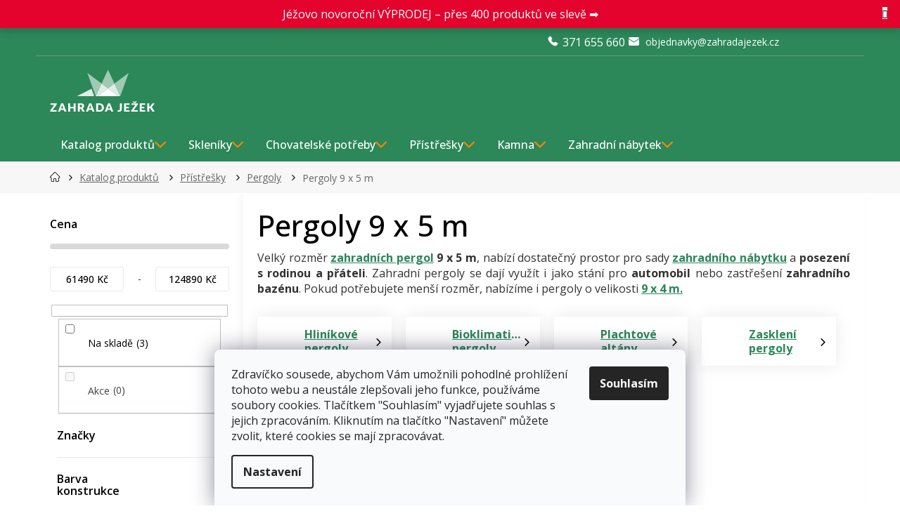

--- FILE ---
content_type: text/html; charset=utf-8
request_url: https://www.zahradajezek.cz/pergoly-9-x-5-m/
body_size: 41491
content:
<!doctype html><html lang="cs" dir="ltr" class="header-background-light external-fonts-loaded"><head><script>(function(w,i,g){w[g]=w[g]||[];if(typeof w[g].push=='function')w[g].push(i)})
(window,'GTM-M4HB7DC','google_tags_first_party');</script><script>(function(w,d,s,l){w[l]=w[l]||[];(function(){w[l].push(arguments);})('set', 'developer_id.dY2E1Nz', true);
		var f=d.getElementsByTagName(s)[0],
		j=d.createElement(s);j.async=true;j.src='/lfyk/';
		f.parentNode.insertBefore(j,f);
		})(window,document,'script','dataLayer');</script><meta charset="utf-8" /><meta name="viewport" content="width=device-width,initial-scale=1" /><title>Pergoly 9 x 5 m | ZAHRADA JEŽEK</title><link rel="preconnect" href="https://cdn.myshoptet.com" /><link rel="dns-prefetch" href="https://cdn.myshoptet.com" /><link rel="preload" href="/cms/libs/jquery/jquery-1.11.3.min.js" as="script" /><link href="/cms/templates/frontend_templates/shared/css/font-face/open-sans.css" rel="stylesheet"><link href="/cms/templates/frontend_templates/shared/css/font-face/exo-2.css" rel="stylesheet"><link href="/shop/dist/font-shoptet-11.css.62c94c7785ff2cea73b2.css" rel="stylesheet"><script>
dataLayer = [];
dataLayer.push({'shoptet' : {
    "pageId": 35639,
    "pageType": "parametricCategory",
    "currency": "CZK",
    "currencyInfo": {
        "decimalSeparator": ",",
        "exchangeRate": 1,
        "priceDecimalPlaces": 0,
        "symbol": "K\u010d",
        "symbolLeft": 0,
        "thousandSeparator": " "
    },
    "language": "cs",
    "projectId": 144477,
    "category": {
        "guid": "af0701b8-6ab8-11ea-a065-0cc47a6c92bc",
        "path": "ZAHRADA | Zahradn\u00ed p\u0159\u00edst\u0159e\u0161ky a stavby | Pergoly a alt\u00e1ny",
        "parentCategoryGuid": "8777a611-6cce-11e9-a065-0cc47a6c92bc"
    },
    "cartInfo": {
        "id": null,
        "freeShipping": false,
        "freeShippingFrom": 5000,
        "leftToFreeGift": {
            "formattedPrice": "0 K\u010d",
            "priceLeft": 0
        },
        "freeGift": false,
        "leftToFreeShipping": {
            "priceLeft": 5000,
            "dependOnRegion": 0,
            "formattedPrice": "5 000 K\u010d"
        },
        "discountCoupon": [],
        "getNoBillingShippingPrice": {
            "withoutVat": 0,
            "vat": 0,
            "withVat": 0
        },
        "cartItems": [],
        "taxMode": "ORDINARY"
    },
    "cart": [],
    "customer": {
        "priceRatio": 1,
        "priceListId": 1,
        "groupId": null,
        "registered": false,
        "mainAccount": false
    }
}});
dataLayer.push({'cookie_consent' : {
    "marketing": "denied",
    "analytics": "denied"
}});
document.addEventListener('DOMContentLoaded', function() {
    shoptet.consent.onAccept(function(agreements) {
        if (agreements.length == 0) {
            return;
        }
        dataLayer.push({
            'cookie_consent' : {
                'marketing' : (agreements.includes(shoptet.config.cookiesConsentOptPersonalisation)
                    ? 'granted' : 'denied'),
                'analytics': (agreements.includes(shoptet.config.cookiesConsentOptAnalytics)
                    ? 'granted' : 'denied')
            },
            'event': 'cookie_consent'
        });
    });
});
</script>

<!-- Google Tag Manager -->
<script>(function(w,d,s,l,i){w[l]=w[l]||[];w[l].push({'gtm.start':
new Date().getTime(),event:'gtm.js'});var f=d.getElementsByTagName(s)[0],
j=d.createElement(s),dl=l!='dataLayer'?'&l='+l:'';j.async=true;j.src=
'https://www.googletagmanager.com/gtm.js?id='+i+dl;f.parentNode.insertBefore(j,f);
})(window,document,'script','dataLayer','GTM-M4HB7DC');</script>
<!-- End Google Tag Manager -->

<meta property="og:type" content="website"><meta property="og:site_name" content="zahradajezek.cz"><meta property="og:url" content="https://www.zahradajezek.cz/pergoly-9-x-5-m/"><meta property="og:title" content="Pergoly 9 x 5 m | ZAHRADA JEŽEK"><meta name="author" content="ZAHRADA JEŽEK"><meta name="web_author" content="Shoptet.cz"><meta name="dcterms.rightsHolder" content="www.zahradajezek.cz"><meta name="robots" content="index,follow"><meta property="og:image" content="/user/front_images/ogImage/hp.jpg?t=1768793298"><meta name="google-site-verification" content="EoXm_p4fFTyYiugfl8Kf8qITVBbpse-y10KNzMmaAkE"><meta name="description" content="Pergoly 9 x 5 m | Zahrada Ježek"><meta property="og:description" content="Pergoly 9 x 5 m | Zahrada Ježek"><style>:root {--color-primary: #2c8759;--color-primary-h: 150;--color-primary-s: 51%;--color-primary-l: 35%;--color-primary-hover: #87432c;--color-primary-hover-h: 15;--color-primary-hover-s: 51%;--color-primary-hover-l: 35%;--color-secondary: #f08804;--color-secondary-h: 34;--color-secondary-s: 97%;--color-secondary-l: 48%;--color-secondary-hover: #f04f04;--color-secondary-hover-h: 19;--color-secondary-hover-s: 97%;--color-secondary-hover-l: 48%;--color-tertiary: #2c8759;--color-tertiary-h: 150;--color-tertiary-s: 51%;--color-tertiary-l: 35%;--color-tertiary-hover: #87432c;--color-tertiary-hover-h: 15;--color-tertiary-hover-s: 51%;--color-tertiary-hover-l: 35%;--color-header-background: #ffffff;--template-font: "Open Sans";--template-headings-font: "Exo 2";--header-background-url: url("[data-uri]");--cookies-notice-background: #F8FAFB;--cookies-notice-color: #252525;--cookies-notice-button-hover: #27263f;--cookies-notice-link-hover: #3b3a5f;--templates-update-management-preview-mode-content: "Náhled aktualizací šablony je aktivní pro váš prohlížeč."}</style>
    
    <link href="/shop/dist/main-11.less.fcb4a42d7bd8a71b7ee2.css" rel="stylesheet" />
        
    <script>var shoptet = shoptet || {};</script>
    <script src="/shop/dist/main-3g-header.js.05f199e7fd2450312de2.js"></script>
<!-- User include --><!-- api 426(80) html code header -->
<link rel="stylesheet" href="https://cdn.myshoptet.com/usr/api2.dklab.cz/user/documents/_doplnky/navstivene/144477/8/144477_8.css" type="text/css" /><style> :root { --dklab-lastvisited-background-color: #FFFFFF; } </style>
<!-- api 494(146) html code header -->
<link rel="stylesheet" href="https://cdn.myshoptet.com/usr/api2.dklab.cz/user/documents/_doplnky/porovnavac/144477/4/144477_4.css" type="text/css" /><style>
        :root {
            --dklab-comparer-flag-color: #239CEB;
            --dklab-comparer-flag-text-color: #FFFFFF;
            --dklab-comparer-add-text-color: #2C8759;
            --dklab-comparer-remove-text-color: #2C8759;
            --dklab-comparer-header-icon-color: #000000;
            --dklab-comparer-border-color: #000000;            
            --dklab-comparer-counter-color: #239CEB;            
        }</style>
<!-- api 498(150) html code header -->
<script async src="https://scripts.luigisbox.tech/LBX-126202.js"></script><meta name="luigisbox-tracker-id" content="112031-126202,cs"/><script type="text/javascript">const isPlpEnabled = sessionStorage.getItem('lbPlpEnabled') === 'true';if (isPlpEnabled) {const style = document.createElement("style");style.type = "text/css";style.id = "lb-plp-style";style.textContent = `body.type-category #content-wrapper,body.type-search #content-wrapper,body.type-category #content,body.type-search #content,body.type-category #content-in,body.type-search #content-in,body.type-category #main-in,body.type-search #main-in {min-height: 100vh;}body.type-category #content-wrapper > *,body.type-search #content-wrapper > *,body.type-category #content > *,body.type-search #content > *,body.type-category #content-in > *,body.type-search #content-in > *,body.type-category #main-in > *,body.type-search #main-in > * {display: none;}`;document.head.appendChild(style);}</script>
<!-- api 1012(643) html code header -->
<style data-purpose="gopay-hiding-apple-pay">
	[data-guid="a08c8653-a344-11ef-b3a9-6a6d81f8b3e4"] {
		display: none
	}
</style><style
        data-purpose="gopay-hiding-method"
        data-guid="a0b653db-a344-11ef-b3a9-6a6d81f8b3e4"
        data-payment-type="SKIPPAY"
        data-bnpl-type="DEFERRED_PAYMENT"
>
    [data-guid="a0b653db-a344-11ef-b3a9-6a6d81f8b3e4"] {
        display: none
    }
</style><style
        data-purpose="gopay-hiding-method"
        data-guid="a0c465a2-a344-11ef-b3a9-6a6d81f8b3e4"
        data-payment-type="SKIPPAY"
        data-bnpl-type="PAY_IN_THREE"
>
    [data-guid="a0c465a2-a344-11ef-b3a9-6a6d81f8b3e4"] {
        display: none
    }
</style>
<!-- service 619(267) html code header -->
<link href="https://cdn.myshoptet.com/usr/fvstudio.myshoptet.com/user/documents/addons/cartupsell.min.css?24.11.1" rel="stylesheet">
<!-- service 494(146) html code header -->
<style>
@font-face {
    font-family: 'porovnavac';
    src:  url('https://cdn.myshoptet.com/usr/api2.dklab.cz/user/documents/_doplnky/porovnavac/font/porovnavac.eot?v6');
    src:  url('https://cdn.myshoptet.com/usr/api2.dklab.cz/user/documents/_doplnky/porovnavac/font/porovnavac.eot?v6#iefix') format('embedded-opentype'),
    url('https://cdn.myshoptet.com/usr/api2.dklab.cz/user/documents/_doplnky/porovnavac/font/porovnavac.ttf?v6') format('truetype'),
    url('https://cdn.myshoptet.com/usr/api2.dklab.cz/user/documents/_doplnky/porovnavac/font/porovnavac.woff?v6') format('woff'),
    url('https://cdn.myshoptet.com/usr/api2.dklab.cz/user/documents/_doplnky/porovnavac/font/porovnavac.svg?v6') format('svg');
    font-weight: normal;
    font-style: normal;
}
</style>
<!-- service 654(301) html code header -->
<!-- Prefetch Pobo Page Builder CDN  -->
<link rel="dns-prefetch" href="https://image.pobo.cz">
<link href="https://cdnjs.cloudflare.com/ajax/libs/lightgallery/2.7.2/css/lightgallery.min.css" rel="stylesheet">
<link href="https://cdnjs.cloudflare.com/ajax/libs/lightgallery/2.7.2/css/lg-thumbnail.min.css" rel="stylesheet">


<!-- © Pobo Page Builder  -->
<script>
 	  window.addEventListener("DOMContentLoaded", function () {
		  var po = document.createElement("script");
		  po.type = "text/javascript";
		  po.async = true;
		  po.dataset.url = "https://www.pobo.cz";
			po.dataset.cdn = "https://image.pobo.space";
      po.dataset.tier = "standard";
      po.fetchpriority = "high";
      po.dataset.key = btoa(window.location.host);
		  po.id = "pobo-asset-url";
      po.platform = "shoptet";
      po.synergy = false;
		  po.src = "https://image.pobo.space/assets/editor.js?v=13";

		  var s = document.getElementsByTagName("script")[0];
		  s.parentNode.insertBefore(po, s);
	  });
</script>





<!-- service 1108(732) html code header -->
<style>
.faq-item label::before{display: none !important;}
.faq-item label + div{display: none;}
.faq-item input:checked + label + div{display: block;padding: 0 20px;}
.faq-item{border: 1px solid #dadada;margin-bottom: 12px;}
.faq-item label{margin: 0 !important;cursor: pointer;padding: 16px 52px 16px 20px !important;width: 100%;color: #222 !important;background-color: #fff;font-size: 20px;position: relative !important;display: inline-block;}
.faq-item:hover{box-shadow: 0 0 10px rgba(0,0,0,0.1);}
.faq-item label::after{content: "\e911" !important;font-family: shoptet !important;right: 20px;position: absolute !important;line-height: 1 !important;font-size: 14px !important;top: 50% !important;margin-top: -8px;-webkit-transform: rotate(180deg) !important;transform: rotate(180deg) !important;background: none !important;color: #222 !important;left: auto !important;}
.faq-item input:checked + label::after{-webkit-transform: rotate(0deg) !important;transform: rotate(0deg) !important;}
.faq-item:not(.not-last){margin-bottom: 12px;}
.faq-item input{display: none;}

body.template-04 .faq-item label::after {content: "\e620" !important;}
</style>
<!-- project html code header -->
<link rel="preconnect" href="https://fonts.googleapis.com">
<link rel="preconnect" href="https://fonts.gstatic.com" crossorigin>
<link href="https://fonts.googleapis.com/css2?family=Open+Sans:wght@300;400;500;600;700&display=swap" rel="stylesheet">
<link href="/user/documents/style.css?v=27.35" rel="stylesheet" />
<!--link rel="stylesheet" href="https://localhost/dist/style.css?v=1.01"-->

<!--script type="module" src="https://cdn.jsdelivr.net/npm/@justinribeiro/lite-youtube@1.3.1/lite-youtube.js"></script-->

<style>
/*body:not(.done) {visibility: hidden;}*/
/*body:not(.done) .top-navigation-bar>*, body:not(.done) #header>*, body.type-category:not(.done) #content-wrapper, body.type-detail:not(.done) #content-wrapper {visibility: hidden;}*/
.flex-box {
    width: 100%;
    display: flex;
    flex-direction: row;
    flex-wrap: wrap;
    justify-content: space-between;
    margin-top: 1%;
    margin-bottom: 1%;
}

@media (min-width: 768px) {
    .md-3 {
        width: 24.5%;
    }

    .md-4 {
        width: 33%;
        margin: 0.25% 0 0.25%;
    }

    .md-2-4 {
        width: 19.5%;
    }

    .md-1-5 {
        width: 12%;
    }

    .md-hide {
        display: none;
    }
}
@media (max-width: 768px) {
.type-category #productsTop .product .p .p-bottom .offers .availability .show-tooltip[style="color:#009901"]:before, .type-category #productsTop .product .p .p-bottom .offers .availability-amount .show-tooltip[style="color:#009901"]:before{display:flex;top:-1px;}
.type-category #productsTop .product .p .p-bottom .offers .availability span{position:relative;}
    .xs-2 {
        width: 49.5%;
    }

    .xs-6 {
        width: 49.5%;
        margin: 0.25%;
    }

    .xs-4 {
        width: 32%;
        display: inline-block;
        margin: 0.75%;
        margin-left: auto;
        margin-right: auto;
    }

    .xs-3 {
        width: 24.5%;
    }

    .xs-hide {
        display: none;
    }

    .banner {
        min-height: 120px;
        margin-bottom: 0;
    }
}


.xs-12 {
    width: 100%;
    display: inline-block;
    margin-left: auto;
    margin-right: auto;
}
@container (width > 24em) {.payment-logo img {margin: 0 auto; display: block;}}
.shipping-options-popup .shipping-row {align-items: center; height: auto;}
.shipping-options-popup .shipping-row .payment-info {flex: 1; order: 1;}
.shipping-options-popup .shipping-row .payment-shipping-price {flex: unset;}
</style>

<link rel="apple-touch-icon" sizes="180x180" href="/user/documents/apple-touch-icon.png">
<link rel="manifest" href="/user/documents/site.webmanifest">
<link rel="mask-icon" href="/user/documents/safari-pinned-tab.svg" color="#2c8759">

<meta name="msapplication-TileColor" content="#2c8759">
<meta name="msapplication-config" content="/user/documents/browserconfig.xml">
<meta name="theme-color" content="#2c8759">
<meta name="facebook-domain-verification" content="itg3aezqy9q4gcjo0hs4zkpi38xz9w" />

<!-- CJ Affiliate plugin settings -->
<script type='text/javascript' id='cjAffPluginSettingsTag'>
    var cjAffPluginSettings = {
        eid: '1560895',
        tid: '11864',
        aid: '421873',
        sd: 'collector.zahradajezek.cz',
        consent: {
            collectionMethod: 'latest',
            optInRequired: true,
            requiredConsentLevel: 'analytics',
        }
    };
</script>

<style>
#pobo-all-content [data-pobo-widget-id="107"] {
    --pobo-profit-list-ico-before-display: block;
    --pobo-profit-list-ico-img-display: none;
    --pobo-profit-list-ico-before-img: url(https://image.pobo.space/icon/check/icon-15.svg);
  }
  
  
  :root #pobo-all-content{
        --pobo-rating-two-list-item-plus: url(https://image.pobo.space/icon/check/icon-15.svg) no-repeat center center;
        --pobo-profit-list-ico-before-display: block;
        --pobo-profit-list-ico-img-display: none;
        --pobo-checked-list-li-background: url(https://image.pobo.space/icon/check/icon-15.svg) no-repeat center center;
        --pobo-profit-list-ico-before-img: url(https://image.pobo.space/icon/check/icon-15.svg);
 } 
 
 :root #pobo-all-content .rc-rating-two__list-item--plus:after, :root #pobo-all-content .checked-list .li:before{
            background-size: contain;
        }
</style>


<!-- /User include --><link rel="shortcut icon" href="/favicon.ico" type="image/x-icon" /><link rel="canonical" href="https://www.zahradajezek.cz/pergoly-9-x-5-m/" /><script>!function(){var t={9196:function(){!function(){var t=/\[object (Boolean|Number|String|Function|Array|Date|RegExp)\]/;function r(r){return null==r?String(r):(r=t.exec(Object.prototype.toString.call(Object(r))))?r[1].toLowerCase():"object"}function n(t,r){return Object.prototype.hasOwnProperty.call(Object(t),r)}function e(t){if(!t||"object"!=r(t)||t.nodeType||t==t.window)return!1;try{if(t.constructor&&!n(t,"constructor")&&!n(t.constructor.prototype,"isPrototypeOf"))return!1}catch(t){return!1}for(var e in t);return void 0===e||n(t,e)}function o(t,r,n){this.b=t,this.f=r||function(){},this.d=!1,this.a={},this.c=[],this.e=function(t){return{set:function(r,n){u(c(r,n),t.a)},get:function(r){return t.get(r)}}}(this),i(this,t,!n);var e=t.push,o=this;t.push=function(){var r=[].slice.call(arguments,0),n=e.apply(t,r);return i(o,r),n}}function i(t,n,o){for(t.c.push.apply(t.c,n);!1===t.d&&0<t.c.length;){if("array"==r(n=t.c.shift()))t:{var i=n,a=t.a;if("string"==r(i[0])){for(var f=i[0].split("."),s=f.pop(),p=(i=i.slice(1),0);p<f.length;p++){if(void 0===a[f[p]])break t;a=a[f[p]]}try{a[s].apply(a,i)}catch(t){}}}else if("function"==typeof n)try{n.call(t.e)}catch(t){}else{if(!e(n))continue;for(var l in n)u(c(l,n[l]),t.a)}o||(t.d=!0,t.f(t.a,n),t.d=!1)}}function c(t,r){for(var n={},e=n,o=t.split("."),i=0;i<o.length-1;i++)e=e[o[i]]={};return e[o[o.length-1]]=r,n}function u(t,o){for(var i in t)if(n(t,i)){var c=t[i];"array"==r(c)?("array"==r(o[i])||(o[i]=[]),u(c,o[i])):e(c)?(e(o[i])||(o[i]={}),u(c,o[i])):o[i]=c}}window.DataLayerHelper=o,o.prototype.get=function(t){var r=this.a;t=t.split(".");for(var n=0;n<t.length;n++){if(void 0===r[t[n]])return;r=r[t[n]]}return r},o.prototype.flatten=function(){this.b.splice(0,this.b.length),this.b[0]={},u(this.a,this.b[0])}}()}},r={};function n(e){var o=r[e];if(void 0!==o)return o.exports;var i=r[e]={exports:{}};return t[e](i,i.exports,n),i.exports}n.n=function(t){var r=t&&t.__esModule?function(){return t.default}:function(){return t};return n.d(r,{a:r}),r},n.d=function(t,r){for(var e in r)n.o(r,e)&&!n.o(t,e)&&Object.defineProperty(t,e,{enumerable:!0,get:r[e]})},n.o=function(t,r){return Object.prototype.hasOwnProperty.call(t,r)},function(){"use strict";n(9196)}()}();</script>    <!-- Global site tag (gtag.js) - Google Analytics -->
    <script async src="https://www.googletagmanager.com/gtag/js?id=G-T6EC2H95R3"></script>
    <script>
        
        window.dataLayer = window.dataLayer || [];
        function gtag(){dataLayer.push(arguments);}
        

                    console.debug('default consent data');

            gtag('consent', 'default', {"ad_storage":"denied","analytics_storage":"denied","ad_user_data":"denied","ad_personalization":"denied","wait_for_update":500});
            dataLayer.push({
                'event': 'default_consent'
            });
        
        gtag('js', new Date());

        
                gtag('config', 'G-T6EC2H95R3', {"groups":"GA4","send_page_view":false,"content_group":"category","currency":"CZK","page_language":"cs"});
        
                gtag('config', 'AW-833305334', {"allow_enhanced_conversions":true});
        
        
        
        
        
                    gtag('event', 'page_view', {"send_to":"GA4","page_language":"cs","content_group":"category","currency":"CZK"});
        
        
        
        
        
        
        
        
        
        
        
        
        
        document.addEventListener('DOMContentLoaded', function() {
            if (typeof shoptet.tracking !== 'undefined') {
                for (var id in shoptet.tracking.bannersList) {
                    gtag('event', 'view_promotion', {
                        "send_to": "UA",
                        "promotions": [
                            {
                                "id": shoptet.tracking.bannersList[id].id,
                                "name": shoptet.tracking.bannersList[id].name,
                                "position": shoptet.tracking.bannersList[id].position
                            }
                        ]
                    });
                }
            }

            shoptet.consent.onAccept(function(agreements) {
                if (agreements.length !== 0) {
                    console.debug('gtag consent accept');
                    var gtagConsentPayload =  {
                        'ad_storage': agreements.includes(shoptet.config.cookiesConsentOptPersonalisation)
                            ? 'granted' : 'denied',
                        'analytics_storage': agreements.includes(shoptet.config.cookiesConsentOptAnalytics)
                            ? 'granted' : 'denied',
                                                                                                'ad_user_data': agreements.includes(shoptet.config.cookiesConsentOptPersonalisation)
                            ? 'granted' : 'denied',
                        'ad_personalization': agreements.includes(shoptet.config.cookiesConsentOptPersonalisation)
                            ? 'granted' : 'denied',
                        };
                    console.debug('update consent data', gtagConsentPayload);
                    gtag('consent', 'update', gtagConsentPayload);
                    dataLayer.push(
                        { 'event': 'update_consent' }
                    );
                }
            });
        });
    </script>
<!-- Start Srovname.cz Pixel -->
<script type="text/plain" data-cookiecategory="analytics">
    !(function (e, n, t, a, s, o, r) {
        e[a] ||
        (((s = e[a] = function () {
            s.process ? s.process.apply(s, arguments) : s.queue.push(arguments);
        }).queue = []),
            ((o = n.createElement(t)).async = 1),
            (o.src = "https://tracking.srovname.cz/srovnamepixel.js"),
            (o.dataset.srv9 = "1"),
            (r = n.getElementsByTagName(t)[0]).parentNode.insertBefore(o, r));
    })(window, document, "script", "srovname");
    srovname("init", "bb6611e0dcb208e304e771900acca5e6");
</script>
<!-- End Srovname.cz Pixel -->
</head><body class="desktop id-35639 in-pergoly-9-x-5-m template-11 type-category subtype-category-parametric multiple-columns-body columns-3 ums_forms_redesign--off ums_a11y_category_page--on ums_discussion_rating_forms--off ums_flags_display_unification--on ums_a11y_login--off mobile-header-version-0"><noscript>
    <style>
        #header {
            padding-top: 0;
            position: relative !important;
            top: 0;
        }
        .header-navigation {
            position: relative !important;
        }
        .overall-wrapper {
            margin: 0 !important;
        }
        body:not(.ready) {
            visibility: visible !important;
        }
    </style>
    <div class="no-javascript">
        <div class="no-javascript__title">Musíte změnit nastavení vašeho prohlížeče</div>
        <div class="no-javascript__text">Podívejte se na: <a href="https://www.google.com/support/bin/answer.py?answer=23852">Jak povolit JavaScript ve vašem prohlížeči</a>.</div>
        <div class="no-javascript__text">Pokud používáte software na blokování reklam, může být nutné povolit JavaScript z této stránky.</div>
        <div class="no-javascript__text">Děkujeme.</div>
    </div>
</noscript>

        <div id="fb-root"></div>
        <script>
            window.fbAsyncInit = function() {
                FB.init({
//                    appId            : 'your-app-id',
                    autoLogAppEvents : true,
                    xfbml            : true,
                    version          : 'v19.0'
                });
            };
        </script>
        <script async defer crossorigin="anonymous" src="https://connect.facebook.net/cs_CZ/sdk.js"></script>
<!-- Google Tag Manager (noscript) -->
<noscript><iframe src="https://www.googletagmanager.com/ns.html?id=GTM-M4HB7DC"
height="0" width="0" style="display:none;visibility:hidden"></iframe></noscript>
<!-- End Google Tag Manager (noscript) -->

    <div class="siteCookies siteCookies--bottom siteCookies--light js-siteCookies" role="dialog" data-testid="cookiesPopup" data-nosnippet>
        <div class="siteCookies__form">
            <div class="siteCookies__content">
                <div class="siteCookies__text">
                    Zdravíčko sousede, abychom Vám umožnili pohodlné prohlížení tohoto webu a neustále zlepšovali jeho funkce, používáme soubory cookies. Tlačítkem "Souhlasím" vyjadřujete souhlas s jejich zpracováním. Kliknutím na tlačítko "Nastavení" můžete zvolit, které cookies se mají zpracovávat.
                </div>
                <p class="siteCookies__links">
                    <button class="siteCookies__link js-cookies-settings" aria-label="Nastavení cookies" data-testid="cookiesSettings">Nastavení</button>
                </p>
            </div>
            <div class="siteCookies__buttonWrap">
                                <button class="siteCookies__button js-cookiesConsentSubmit" value="all" aria-label="Přijmout cookies" data-testid="buttonCookiesAccept">Souhlasím</button>
            </div>
        </div>
        <script>
            document.addEventListener("DOMContentLoaded", () => {
                const siteCookies = document.querySelector('.js-siteCookies');
                document.addEventListener("scroll", shoptet.common.throttle(() => {
                    const st = document.documentElement.scrollTop;
                    if (st > 1) {
                        siteCookies.classList.add('siteCookies--scrolled');
                    } else {
                        siteCookies.classList.remove('siteCookies--scrolled');
                    }
                }, 100));
            });
        </script>
    </div>
<a href="#content" class="skip-link sr-only">Přejít na obsah</a><div class="overall-wrapper"><div class="site-msg information"><div class="container"><div class="text"><div style="display: flex; justify-content: center; align-items: center; height: 100%;">
    <a href="https://www.zahradajezek.cz/vyprodej/"
       style="color: #ffffff !important; text-decoration: none; display: block;">
        <p style="margin: 0; color: #ffffff !important;">
            Jéžovo novoroční VÝPRODEJ – přes 400 produktů ve slevě ➡️
        </p>
    </a>
</div></div><div class="close js-close-information-msg"></div></div></div><div class="user-action"><div class="container"><div class="user-action-in"><div class="user-action-login popup-widget login-widget"><div class="popup-widget-inner"><h2 id="loginHeading">Přihlášení k vašemu účtu</h2><div id="customerLogin"><form action="/action/Customer/Login/" method="post" id="formLoginIncluded" class="csrf-enabled formLogin" data-testid="formLogin"><input type="hidden" name="referer" value="" /><div class="form-group"><div class="input-wrapper email js-validated-element-wrapper no-label"><input type="email" name="email" class="form-control" autofocus placeholder="E-mailová adresa (např. jan@novak.cz)" data-testid="inputEmail" autocomplete="email" required /></div></div><div class="form-group"><div class="input-wrapper password js-validated-element-wrapper no-label"><input type="password" name="password" class="form-control" placeholder="Heslo" data-testid="inputPassword" autocomplete="current-password" required /><span class="no-display">Nemůžete vyplnit toto pole</span><input type="text" name="surname" value="" class="no-display" /></div></div><div class="form-group"><div class="login-wrapper"><button type="submit" class="btn btn-secondary btn-text btn-login" data-testid="buttonSubmit">Přihlásit se</button><div class="password-helper"><a href="/registrace/" data-testid="signup" rel="nofollow">Nová registrace</a><a href="/klient/zapomenute-heslo/" rel="nofollow">Zapomenuté heslo</a></div></div></div><div class="social-login-buttons"><div class="social-login-buttons-divider"><span>nebo</span></div><div class="form-group"><a href="/action/Social/login/?provider=Facebook" class="login-btn facebook" rel="nofollow"><span class="login-facebook-icon"></span><strong>Přihlásit se přes Facebook</strong></a></div><div class="form-group"><a href="/action/Social/login/?provider=Google" class="login-btn google" rel="nofollow"><span class="login-google-icon"></span><strong>Přihlásit se přes Google</strong></a></div><div class="form-group"><a href="/action/Social/login/?provider=Seznam" class="login-btn seznam" rel="nofollow"><span class="login-seznam-icon"></span><strong>Přihlásit se přes Seznam</strong></a></div></div></form>
</div></div></div>
    <div id="cart-widget" class="user-action-cart popup-widget cart-widget loader-wrapper" data-testid="popupCartWidget" role="dialog" aria-hidden="true"><div class="popup-widget-inner cart-widget-inner place-cart-here"><div class="loader-overlay"><div class="loader"></div></div></div><div class="cart-widget-button"><a href="/kosik/" class="btn btn-conversion" id="continue-order-button" rel="nofollow" data-testid="buttonNextStep">Pokračovat do košíku</a></div></div></div>
</div></div><div class="top-navigation-bar" data-testid="topNavigationBar">

    <div class="container">

        <div class="top-navigation-contacts">
            <strong>Zákaznická podpora:</strong><a href="tel:371655660" class="project-phone" aria-label="Zavolat na 371655660" data-testid="contactboxPhone"><span>371 655 660</span></a><a href="/cdn-cgi/l/email-protection#acc3cec6c9c8c2cddac7d5ecd6cdc4decdc8cdc6c9d6c9c782cfd6" class="project-email" data-testid="contactboxEmail"><span><span class="__cf_email__" data-cfemail="5639343c33323837203d2f162c373e243732373c332c333d78352c">[email&#160;protected]</span></span></a>        </div>

                            <div class="top-navigation-menu">
                <div class="top-navigation-menu-trigger"></div>
                <ul class="top-navigation-bar-menu">
                                            <li class="top-navigation-menu-item-19331">
                            <a href="/jezek-blog/">Rady a tipy</a>
                        </li>
                                            <li class="top-navigation-menu-item-40546">
                            <a href="/jeza-klub/">JÉŽA KLUB</a>
                        </li>
                                            <li class="top-navigation-menu-item-25562">
                            <a href="/kontakty/">Kontakty</a>
                        </li>
                                    </ul>
                <ul class="top-navigation-bar-menu-helper"></ul>
            </div>
        
        <div class="top-navigation-tools top-navigation-tools--language">
            <div class="responsive-tools">
                <a href="#" class="toggle-window" data-target="search" aria-label="Hledat" data-testid="linkSearchIcon"></a>
                                                            <a href="#" class="toggle-window" data-target="login"></a>
                                                    <a href="#" class="toggle-window" data-target="navigation" aria-label="Menu" data-testid="hamburgerMenu"></a>
            </div>
                <div class="dropdown">
        <span>Ceny v:</span>
        <button id="topNavigationDropdown" type="button" data-toggle="dropdown" aria-haspopup="true" aria-expanded="false">
            CZK
            <span class="caret"></span>
        </button>
        <ul class="dropdown-menu" aria-labelledby="topNavigationDropdown"><li><a href="/action/Currency/changeCurrency/?currencyCode=CZK" rel="nofollow">CZK</a></li><li><a href="/action/Currency/changeCurrency/?currencyCode=EUR" rel="nofollow">EUR</a></li><li><a href="/action/Currency/changeCurrency/?currencyCode=HUF" rel="nofollow">HUF</a></li><li><a href="/action/Currency/changeCurrency/?currencyCode=PLN" rel="nofollow">PLN</a></li></ul>
    </div>
            <a href="/login/?backTo=%2Fpergoly-9-x-5-m%2F" class="top-nav-button top-nav-button-login primary login toggle-window" data-target="login" data-testid="signin" rel="nofollow"><span>Přihlášení</span></a>        </div>

    </div>

</div>
<header id="header"><div class="container navigation-wrapper">
    <div class="header-top">
        <div class="site-name-wrapper">
            <div class="site-name"><a href="/" data-testid="linkWebsiteLogo"><img src="/user/logos/zahrada_jezek__logo_1.svg" alt="ZAHRADA JEŽEK" fetchpriority="low" /></a></div>        </div>
        <div class="search" itemscope itemtype="https://schema.org/WebSite">
            <meta itemprop="headline" content="Pergoly 9 x 5 m"/><meta itemprop="url" content="https://www.zahradajezek.cz"/><meta itemprop="text" content="Pergoly 9 x 5 m | Zahrada Ježek"/>            <form action="/action/ProductSearch/prepareString/" method="post"
    id="formSearchForm" class="search-form compact-form js-search-main"
    itemprop="potentialAction" itemscope itemtype="https://schema.org/SearchAction" data-testid="searchForm">
    <fieldset>
        <meta itemprop="target"
            content="https://www.zahradajezek.cz/vyhledavani/?string={string}"/>
        <input type="hidden" name="language" value="cs"/>
        
            
<input
    type="search"
    name="string"
        class="query-input form-control search-input js-search-input"
    placeholder="Napište, co hledáte"
    autocomplete="off"
    required
    itemprop="query-input"
    aria-label="Vyhledávání"
    data-testid="searchInput"
>
            <button type="submit" class="btn btn-default" data-testid="searchBtn">Hledat</button>
        
    </fieldset>
</form>
        </div>
        <div class="navigation-buttons">
                
    <a href="/kosik/" class="btn btn-icon toggle-window cart-count" data-target="cart" data-hover="true" data-redirect="true" data-testid="headerCart" rel="nofollow" aria-haspopup="dialog" aria-expanded="false" aria-controls="cart-widget">
        
                <span class="sr-only">Nákupní košík</span>
        
            <span class="cart-price visible-lg-inline-block" data-testid="headerCartPrice">
                                    Prázdný košík                            </span>
        
    
            </a>
        </div>
    </div>
    <nav id="navigation" aria-label="Hlavní menu" data-collapsible="true"><div class="navigation-in menu"><ul class="menu-level-1" role="menubar" data-testid="headerMenuItems"><li class="menu-item-11802 ext" role="none"><a href="/zahrada/" data-testid="headerMenuItem" role="menuitem" aria-haspopup="true" aria-expanded="false"><b>Katalog produktů</b><span class="submenu-arrow"></span></a><ul class="menu-level-2" aria-label="Katalog produktů" tabindex="-1" role="menu"><li class="menu-item-8996 has-third-level" role="none"><a href="/zahradni-skleniky/" class="menu-image" data-testid="headerMenuItem" tabindex="-1" aria-hidden="true"><img src="data:image/svg+xml,%3Csvg%20width%3D%22140%22%20height%3D%22100%22%20xmlns%3D%22http%3A%2F%2Fwww.w3.org%2F2000%2Fsvg%22%3E%3C%2Fsvg%3E" alt="" aria-hidden="true" width="140" height="100"  data-src="/user/categories/thumb/sklen__kaaa_(1).png" fetchpriority="low" /></a><div><a href="/zahradni-skleniky/" data-testid="headerMenuItem" role="menuitem"><span>Skleníky</span></a>
                                                    <ul class="menu-level-3" role="menu">
                                                                    <li class="menu-item-9000" role="none">
                                        <a href="/skleniky-z-polykarbonatu/" data-testid="headerMenuItem" role="menuitem">
                                            Skleníky z polykarbonátu</a>,                                    </li>
                                                                    <li class="menu-item-9480" role="none">
                                        <a href="/skleniky-ze-skla/" data-testid="headerMenuItem" role="menuitem">
                                            Skleníky ze skla</a>,                                    </li>
                                                                    <li class="menu-item-9417" role="none">
                                        <a href="/skleniky-ke-zdi/" data-testid="headerMenuItem" role="menuitem">
                                            Skleníky ke zdi</a>,                                    </li>
                                                                    <li class="menu-item-44656" role="none">
                                        <a href="/zahradni-skleniky-na-podezdivku/" data-testid="headerMenuItem" role="menuitem">
                                            Skleníky na podezdívku</a>,                                    </li>
                                                                    <li class="menu-item-44662" role="none">
                                        <a href="/viktorianske-skleniky/" data-testid="headerMenuItem" role="menuitem">
                                            Viktoriánské skleníky</a>,                                    </li>
                                                                    <li class="menu-item-9483" role="none">
                                        <a href="/zahradni-pavilony/" data-testid="headerMenuItem" role="menuitem">
                                            Zahradní pavilony</a>,                                    </li>
                                                                    <li class="menu-item-11700" role="none">
                                        <a href="/skleniky-v-akci/" data-testid="headerMenuItem" role="menuitem">
                                            Akční skleníky</a>,                                    </li>
                                                                    <li class="menu-item-44074" role="none">
                                        <a href="/nejprodavanejsi-skleniky/" data-testid="headerMenuItem" role="menuitem">
                                            Nejprodávanější skleníky</a>,                                    </li>
                                                                    <li class="menu-item-9393" role="none">
                                        <a href="/foliovniky/" data-testid="headerMenuItem" role="menuitem">
                                            Fóliovníky</a>,                                    </li>
                                                                    <li class="menu-item-9014" role="none">
                                        <a href="/prislusenstvi-ke-sklenikum/" data-testid="headerMenuItem" role="menuitem">
                                            Příslušenství ke skleníkům</a>,                                    </li>
                                                                    <li class="menu-item-25991" role="none">
                                        <a href="/vybava-na-montaz-zahradniho-skleniku/" data-testid="headerMenuItem" role="menuitem">
                                            Nářadí na montáž</a>,                                    </li>
                                                                    <li class="menu-item-39423" role="none">
                                        <a href="/pestovani-ve-skleniku/" data-testid="headerMenuItem" role="menuitem">
                                            Výbava na pěstování</a>,                                    </li>
                                                                    <li class="menu-item-25157" role="none">
                                        <a href="/montaze-skleniku/" data-testid="headerMenuItem" role="menuitem">
                                            Poptat montáž skleníku</a>                                    </li>
                                                            </ul>
                        </div></li><li class="menu-item-5506 has-third-level" role="none"><a href="/zahradni-stavby/" class="menu-image" data-testid="headerMenuItem" tabindex="-1" aria-hidden="true"><img src="data:image/svg+xml,%3Csvg%20width%3D%22140%22%20height%3D%22100%22%20xmlns%3D%22http%3A%2F%2Fwww.w3.org%2F2000%2Fsvg%22%3E%3C%2Fsvg%3E" alt="" aria-hidden="true" width="140" height="100"  data-src="/user/categories/thumb/domek-na-naradi123.png" fetchpriority="low" /></a><div><a href="/zahradni-stavby/" data-testid="headerMenuItem" role="menuitem"><span>Přístřešky</span></a>
                                                    <ul class="menu-level-3" role="menu">
                                                                    <li class="menu-item-5509" role="none">
                                        <a href="/domky-na-naradi/" data-testid="headerMenuItem" role="menuitem">
                                            Zahradní domky</a>,                                    </li>
                                                                    <li class="menu-item-26513" role="none">
                                        <a href="/pergoly/" class="active" data-testid="headerMenuItem" role="menuitem">
                                            Pergoly</a>,                                    </li>
                                                                    <li class="menu-item-43975" role="none">
                                        <a href="/vybaveni-teras/" data-testid="headerMenuItem" role="menuitem">
                                            Terasy</a>,                                    </li>
                                                                    <li class="menu-item-21470" role="none">
                                        <a href="/pristresky-na-auto/" data-testid="headerMenuItem" role="menuitem">
                                            Přístřešky na auto</a>,                                    </li>
                                                                    <li class="menu-item-43723" role="none">
                                        <a href="/pristresky-pro-zvirata/" data-testid="headerMenuItem" role="menuitem">
                                            Přístřešky pro zvířata</a>,                                    </li>
                                                                    <li class="menu-item-16706" role="none">
                                        <a href="/vchodove-strisky/" data-testid="headerMenuItem" role="menuitem">
                                            Vchodové stříšky</a>,                                    </li>
                                                                    <li class="menu-item-9531" role="none">
                                        <a href="/ploty-a-pletiva/" data-testid="headerMenuItem" role="menuitem">
                                            Ploty a pletiva</a>,                                    </li>
                                                                    <li class="menu-item-43699" role="none">
                                        <a href="/okapove-systemy-2/" data-testid="headerMenuItem" role="menuitem">
                                            Okapové systémy</a>,                                    </li>
                                                                    <li class="menu-item-23750" role="none">
                                        <a href="/nadrze-na-destovou-vodu/" data-testid="headerMenuItem" role="menuitem">
                                            Nádrže na dešťovou vodu</a>,                                    </li>
                                                                    <li class="menu-item-23753" role="none">
                                        <a href="/sklep/" data-testid="headerMenuItem" role="menuitem">
                                            Sklepy</a>                                    </li>
                                                            </ul>
                        </div></li><li class="menu-item-5821 has-third-level" role="none"><a href="/zahradni-nabytek/" class="menu-image" data-testid="headerMenuItem" tabindex="-1" aria-hidden="true"><img src="data:image/svg+xml,%3Csvg%20width%3D%22140%22%20height%3D%22100%22%20xmlns%3D%22http%3A%2F%2Fwww.w3.org%2F2000%2Fsvg%22%3E%3C%2Fsvg%3E" alt="" aria-hidden="true" width="140" height="100"  data-src="/user/categories/thumb/n__bytek_sety.png" fetchpriority="low" /></a><div><a href="/zahradni-nabytek/" data-testid="headerMenuItem" role="menuitem"><span>Zahradní nábytek</span></a>
                                                    <ul class="menu-level-3" role="menu">
                                                                    <li class="menu-item-21233" role="none">
                                        <a href="/zahradni-sestavy/" data-testid="headerMenuItem" role="menuitem">
                                            Zahradní sestavy</a>,                                    </li>
                                                                    <li class="menu-item-9492" role="none">
                                        <a href="/ulozne-boxy/" data-testid="headerMenuItem" role="menuitem">
                                            Úložné boxy</a>,                                    </li>
                                                                    <li class="menu-item-26609" role="none">
                                        <a href="/zasteny-na-balkon/" data-testid="headerMenuItem" role="menuitem">
                                            Zástěny na balkon</a>,                                    </li>
                                                                    <li class="menu-item-9567" role="none">
                                        <a href="/stinici-tkanina/" data-testid="headerMenuItem" role="menuitem">
                                            Stínicí tkaniny</a>,                                    </li>
                                                                    <li class="menu-item-43657" role="none">
                                        <a href="/rohozky-a-odkapavace-na-boty/" data-testid="headerMenuItem" role="menuitem">
                                            Rohožky a odkapávače</a>,                                    </li>
                                                                    <li class="menu-item-7297" role="none">
                                        <a href="/slunecniky/" data-testid="headerMenuItem" role="menuitem">
                                            Slunečníky</a>,                                    </li>
                                                                    <li class="menu-item-19796" role="none">
                                        <a href="/zahradni-stolky/" data-testid="headerMenuItem" role="menuitem">
                                            Stoly</a>,                                    </li>
                                                                    <li class="menu-item-19790" role="none">
                                        <a href="/zahradni-kresla/" data-testid="headerMenuItem" role="menuitem">
                                            Židle a křesla</a>,                                    </li>
                                                                    <li class="menu-item-21239" role="none">
                                        <a href="/zahradni-lavice/" data-testid="headerMenuItem" role="menuitem">
                                            Lavice</a>,                                    </li>
                                                                    <li class="menu-item-35936" role="none">
                                        <a href="/zahradni-pohovky/" data-testid="headerMenuItem" role="menuitem">
                                            Zahradní pohovky</a>,                                    </li>
                                                                    <li class="menu-item-21236" role="none">
                                        <a href="/zahradni-lehatka/" data-testid="headerMenuItem" role="menuitem">
                                            Lehátka</a>,                                    </li>
                                                                    <li class="menu-item-26417" role="none">
                                        <a href="/susaky-na-pradlo/" data-testid="headerMenuItem" role="menuitem">
                                            Sušáky na prádlo</a>,                                    </li>
                                                                    <li class="menu-item-41992" role="none">
                                        <a href="/terasova-a-balkonova-dlazba/" data-testid="headerMenuItem" role="menuitem">
                                            Terasová a balkonová dlažba</a>,                                    </li>
                                                                    <li class="menu-item-21242" role="none">
                                        <a href="/zahradni-skrine/" data-testid="headerMenuItem" role="menuitem">
                                            Skříně</a>,                                    </li>
                                                                    <li class="menu-item-42565" role="none">
                                        <a href="/akusticke-panely/" data-testid="headerMenuItem" role="menuitem">
                                            Akustické panely</a>,                                    </li>
                                                                    <li class="menu-item-26438" role="none">
                                        <a href="/prislusenstvi-k-zahradnimu-nabytku/" data-testid="headerMenuItem" role="menuitem">
                                            Příslušenství a doplňky</a>                                    </li>
                                                            </ul>
                        </div></li><li class="menu-item-31374 has-third-level" role="none"><a href="/chovatelske-potreby/" class="menu-image" data-testid="headerMenuItem" tabindex="-1" aria-hidden="true"><img src="data:image/svg+xml,%3Csvg%20width%3D%22140%22%20height%3D%22100%22%20xmlns%3D%22http%3A%2F%2Fwww.w3.org%2F2000%2Fsvg%22%3E%3C%2Fsvg%3E" alt="" aria-hidden="true" width="140" height="100"  data-src="/user/categories/thumb/3513882_psi-bouda-carlo-velikost-m-86x62x60-cm_1_-1.jpg" fetchpriority="low" /></a><div><a href="/chovatelske-potreby/" data-testid="headerMenuItem" role="menuitem"><span>Chovatelské potřeby</span></a>
                                                    <ul class="menu-level-3" role="menu">
                                                                    <li class="menu-item-37457" role="none">
                                        <a href="/uzitkove-pristresky-pro-zvirata/" data-testid="headerMenuItem" role="menuitem">
                                            Přístřešky pro zvířata</a>,                                    </li>
                                                                    <li class="menu-item-31464" role="none">
                                        <a href="/odpuzovace-a-pasti-zivocichu/" data-testid="headerMenuItem" role="menuitem">
                                            Odpuzovače a pasti</a>,                                    </li>
                                                                    <li class="menu-item-32112" role="none">
                                        <a href="/krmiva/" data-testid="headerMenuItem" role="menuitem">
                                            Krmiva</a>,                                    </li>
                                                                    <li class="menu-item-43735" role="none">
                                        <a href="/chovatelske-potreby-pro-slepice-a-drubez/" data-testid="headerMenuItem" role="menuitem">
                                            Pro slepice a drůběž</a>,                                    </li>
                                                                    <li class="menu-item-43726" role="none">
                                        <a href="/chovatelske-potreby-pro-psy/" data-testid="headerMenuItem" role="menuitem">
                                            Pro psy</a>,                                    </li>
                                                                    <li class="menu-item-43729" role="none">
                                        <a href="/chovatelske-potreby-pro-kocky/" data-testid="headerMenuItem" role="menuitem">
                                            Pro kočky</a>,                                    </li>
                                                                    <li class="menu-item-43732" role="none">
                                        <a href="/chovatelske-potreby-pro-ptaky/" data-testid="headerMenuItem" role="menuitem">
                                            Pro ptáky</a>,                                    </li>
                                                                    <li class="menu-item-43738" role="none">
                                        <a href="/chovatelske-potreby-pro-kraliky/" data-testid="headerMenuItem" role="menuitem">
                                            Pro králíky</a>,                                    </li>
                                                                    <li class="menu-item-43741" role="none">
                                        <a href="/chovatelske-poreby-pro-kone/" data-testid="headerMenuItem" role="menuitem">
                                            Pro koně</a>,                                    </li>
                                                                    <li class="menu-item-43744" role="none">
                                        <a href="/potreby-pro-vcely-a-hmyz/" data-testid="headerMenuItem" role="menuitem">
                                            Pro včely a hmyz</a>,                                    </li>
                                                                    <li class="menu-item-43837" role="none">
                                        <a href="/potreby-pro-jezky/" data-testid="headerMenuItem" role="menuitem">
                                            Pro ježky</a>,                                    </li>
                                                                    <li class="menu-item-44554" role="none">
                                        <a href="/farmarske-potreby/" data-testid="headerMenuItem" role="menuitem">
                                            Farmářské potřeby</a>                                    </li>
                                                            </ul>
                        </div></li><li class="menu-item-9498 has-third-level" role="none"><a href="/ohraniceni-zahonu/" class="menu-image" data-testid="headerMenuItem" tabindex="-1" aria-hidden="true"><img src="data:image/svg+xml,%3Csvg%20width%3D%22140%22%20height%3D%22100%22%20xmlns%3D%22http%3A%2F%2Fwww.w3.org%2F2000%2Fsvg%22%3E%3C%2Fsvg%3E" alt="" aria-hidden="true" width="140" height="100"  data-src="/user/categories/thumb/neviditeln___obrubn__k.jpg" fetchpriority="low" /></a><div><a href="/ohraniceni-zahonu/" data-testid="headerMenuItem" role="menuitem"><span>Obrubníky a palisády</span></a>
                                                    <ul class="menu-level-3" role="menu">
                                                                    <li class="menu-item-9522" role="none">
                                        <a href="/zahonove-obrubniky/" data-testid="headerMenuItem" role="menuitem">
                                            Plastové obrubníky</a>,                                    </li>
                                                                    <li class="menu-item-44536" role="none">
                                        <a href="/zahradni-kovove-obrubniky/" data-testid="headerMenuItem" role="menuitem">
                                            Kovové obrubníky</a>,                                    </li>
                                                                    <li class="menu-item-25172" role="none">
                                        <a href="/zahradni-gumove-obrubniky/" data-testid="headerMenuItem" role="menuitem">
                                            Gumové obrubníky</a>,                                    </li>
                                                                    <li class="menu-item-18878" role="none">
                                        <a href="/palisady/" data-testid="headerMenuItem" role="menuitem">
                                            Palisády</a>,                                    </li>
                                                                    <li class="menu-item-25373" role="none">
                                        <a href="/lemy-travniku/" data-testid="headerMenuItem" role="menuitem">
                                            Lemy trávníku</a>,                                    </li>
                                                                    <li class="menu-item-19508" role="none">
                                        <a href="/zahradni-plutky/" data-testid="headerMenuItem" role="menuitem">
                                            Zahradní plůtky</a>,                                    </li>
                                                                    <li class="menu-item-25331" role="none">
                                        <a href="/prislusenstvi-k-ohraniceni-zahonu/" data-testid="headerMenuItem" role="menuitem">
                                            Příslušenství</a>                                    </li>
                                                            </ul>
                        </div></li><li class="menu-item-10965 has-third-level" role="none"><a href="/zahradni-technika/" class="menu-image" data-testid="headerMenuItem" tabindex="-1" aria-hidden="true"><img src="data:image/svg+xml,%3Csvg%20width%3D%22140%22%20height%3D%22100%22%20xmlns%3D%22http%3A%2F%2Fwww.w3.org%2F2000%2Fsvg%22%3E%3C%2Fsvg%3E" alt="" aria-hidden="true" width="140" height="100"  data-src="/user/categories/thumb/technika-sekacky.png" fetchpriority="low" /></a><div><a href="/zahradni-technika/" data-testid="headerMenuItem" role="menuitem"><span>Zahradní technika</span></a>
                                                    <ul class="menu-level-3" role="menu">
                                                                    <li class="menu-item-37505" role="none">
                                        <a href="/zahradni-technika-villager/" data-testid="headerMenuItem" role="menuitem">
                                            VILLAGER</a>,                                    </li>
                                                                    <li class="menu-item-10971" role="none">
                                        <a href="/sekacky/" data-testid="headerMenuItem" role="menuitem">
                                            Sekačky a křovinořezy</a>,                                    </li>
                                                                    <li class="menu-item-12486" role="none">
                                        <a href="/kultivatory/" data-testid="headerMenuItem" role="menuitem">
                                            Kultivátory</a>,                                    </li>
                                                                    <li class="menu-item-12540" role="none">
                                        <a href="/provzdusnovace/" data-testid="headerMenuItem" role="menuitem">
                                            Provzdušňovače</a>,                                    </li>
                                                                    <li class="menu-item-25133" role="none">
                                        <a href="/drtice-vetvi/" data-testid="headerMenuItem" role="menuitem">
                                            Drtiče větví</a>,                                    </li>
                                                                    <li class="menu-item-10800" role="none">
                                        <a href="/retezove-pily/" data-testid="headerMenuItem" role="menuitem">
                                            Řetězové pily</a>,                                    </li>
                                                                    <li class="menu-item-10695" role="none">
                                        <a href="/stepkovace-a-drtice-na-drevo/" data-testid="headerMenuItem" role="menuitem">
                                            Drtiče dřeva a štěpkovače</a>,                                    </li>
                                                                    <li class="menu-item-10692" role="none">
                                        <a href="/stipacky-na-drevo/" data-testid="headerMenuItem" role="menuitem">
                                            Štípačky na dřevo</a>,                                    </li>
                                                                    <li class="menu-item-11121" role="none">
                                        <a href="/cirkularky-a-kolebkove-pily/" data-testid="headerMenuItem" role="menuitem">
                                            Kolébkové pily</a>,                                    </li>
                                                                    <li class="menu-item-10794" role="none">
                                        <a href="/snehove-frezy/" data-testid="headerMenuItem" role="menuitem">
                                            Sněhové frézy</a>,                                    </li>
                                                                    <li class="menu-item-11094" role="none">
                                        <a href="/cerpadla/" data-testid="headerMenuItem" role="menuitem">
                                            Zahradní čerpadla na vodu</a>,                                    </li>
                                                                    <li class="menu-item-11541" role="none">
                                        <a href="/domaci-vodarny/" data-testid="headerMenuItem" role="menuitem">
                                            Domácí vodárny</a>,                                    </li>
                                                                    <li class="menu-item-35912" role="none">
                                        <a href="/foukace-listi-technika/" data-testid="headerMenuItem" role="menuitem">
                                            Foukače listí</a>,                                    </li>
                                                                    <li class="menu-item-11091" role="none">
                                        <a href="/tlakove-mycky/" data-testid="headerMenuItem" role="menuitem">
                                            Tlakové myčky</a>,                                    </li>
                                                                    <li class="menu-item-36179" role="none">
                                        <a href="/zahradni-travni-traktory/" data-testid="headerMenuItem" role="menuitem">
                                            Travní traktory</a>                                    </li>
                                                            </ul>
                        </div></li><li class="menu-item-8569 has-third-level" role="none"><a href="/zahradni-naradi/" class="menu-image" data-testid="headerMenuItem" tabindex="-1" aria-hidden="true"><img src="data:image/svg+xml,%3Csvg%20width%3D%22140%22%20height%3D%22100%22%20xmlns%3D%22http%3A%2F%2Fwww.w3.org%2F2000%2Fsvg%22%3E%3C%2Fsvg%3E" alt="" aria-hidden="true" width="140" height="100"  data-src="/user/categories/thumb/plotst__ihy-1.jpg" fetchpriority="low" /></a><div><a href="/zahradni-naradi/" data-testid="headerMenuItem" role="menuitem"><span>Zahradní nářadí</span></a>
                                                    <ul class="menu-level-3" role="menu">
                                                                    <li class="menu-item-13878" role="none">
                                        <a href="/naradi/" data-testid="headerMenuItem" role="menuitem">
                                            AKU a elektrické nářadí</a>,                                    </li>
                                                                    <li class="menu-item-8917" role="none">
                                        <a href="/zahradni-nuzky/" data-testid="headerMenuItem" role="menuitem">
                                            Zahradní nůžky</a>,                                    </li>
                                                                    <li class="menu-item-4327" role="none">
                                        <a href="/nuzky-na-zivy-plot/" data-testid="headerMenuItem" role="menuitem">
                                            Nůžky na živý plot</a>,                                    </li>
                                                                    <li class="menu-item-22031" role="none">
                                        <a href="/zemni-vrtaky/" data-testid="headerMenuItem" role="menuitem">
                                            Zemní vrtáky</a>,                                    </li>
                                                                    <li class="menu-item-18881" role="none">
                                        <a href="/zahradni-valce/" data-testid="headerMenuItem" role="menuitem">
                                            Zahradní válce</a>,                                    </li>
                                                                    <li class="menu-item-39405" role="none">
                                        <a href="/zatloukace-kulu/" data-testid="headerMenuItem" role="menuitem">
                                            Zatloukače kůlů</a>,                                    </li>
                                                                    <li class="menu-item-2638" role="none">
                                        <a href="/hrabe/" data-testid="headerMenuItem" role="menuitem">
                                            Hrábě</a>,                                    </li>
                                                                    <li class="menu-item-4066" role="none">
                                        <a href="/lopaty/" data-testid="headerMenuItem" role="menuitem">
                                            Lopaty</a>,                                    </li>
                                                                    <li class="menu-item-9210" role="none">
                                        <a href="/ryc/" data-testid="headerMenuItem" role="menuitem">
                                            Rýče</a>,                                    </li>
                                                                    <li class="menu-item-9207" role="none">
                                        <a href="/vidle/" data-testid="headerMenuItem" role="menuitem">
                                            Vidle</a>,                                    </li>
                                                                    <li class="menu-item-10005" role="none">
                                        <a href="/naradi-ke-zpracovani-dreva/" data-testid="headerMenuItem" role="menuitem">
                                            Sekery</a>,                                    </li>
                                                                    <li class="menu-item-10017" role="none">
                                        <a href="/pily-a-pilky/" data-testid="headerMenuItem" role="menuitem">
                                            Pily</a>,                                    </li>
                                                                    <li class="menu-item-4054" role="none">
                                        <a href="/krumpac/" data-testid="headerMenuItem" role="menuitem">
                                            Krumpáče</a>,                                    </li>
                                                                    <li class="menu-item-8989" role="none">
                                        <a href="/motyky/" data-testid="headerMenuItem" role="menuitem">
                                            Motyky</a>,                                    </li>
                                                                    <li class="menu-item-8923" role="none">
                                        <a href="/kosy-srpy/" data-testid="headerMenuItem" role="menuitem">
                                            Kosy a srpy</a>,                                    </li>
                                                                    <li class="menu-item-13845" role="none">
                                        <a href="/zahradni-kolecka/" data-testid="headerMenuItem" role="menuitem">
                                            Zahradní kolečka</a>,                                    </li>
                                                                    <li class="menu-item-19535" role="none">
                                        <a href="/zahradni-voziky/" data-testid="headerMenuItem" role="menuitem">
                                            Zahradní vozíky</a>,                                    </li>
                                                                    <li class="menu-item-25502" role="none">
                                        <a href="/drzaky-na-naradi/" data-testid="headerMenuItem" role="menuitem">
                                            Držáky na nářadí</a>,                                    </li>
                                                                    <li class="menu-item-3691" role="none">
                                        <a href="/hospodarske-drobne-rucni-nacini/" data-testid="headerMenuItem" role="menuitem">
                                            Drobné ruční náčiní</a>,                                    </li>
                                                                    <li class="menu-item-14304" role="none">
                                        <a href="/kufry-a-tasky-na-naradi/" data-testid="headerMenuItem" role="menuitem">
                                            Kufry na nářadí</a>                                    </li>
                                                            </ul>
                        </div></li><li class="menu-item-24302 has-third-level" role="none"><a href="/pestovani/" class="menu-image" data-testid="headerMenuItem" tabindex="-1" aria-hidden="true"><img src="data:image/svg+xml,%3Csvg%20width%3D%22140%22%20height%3D%22100%22%20xmlns%3D%22http%3A%2F%2Fwww.w3.org%2F2000%2Fsvg%22%3E%3C%2Fsvg%3E" alt="" aria-hidden="true" width="140" height="100"  data-src="/user/categories/thumb/p__stov__n__.png" fetchpriority="low" /></a><div><a href="/pestovani/" data-testid="headerMenuItem" role="menuitem"><span>Pěstování</span></a>
                                                    <ul class="menu-level-3" role="menu">
                                                                    <li class="menu-item-29141" role="none">
                                        <a href="/ochrana-rostlin/" data-testid="headerMenuItem" role="menuitem">
                                            Ochrana rostlin</a>,                                    </li>
                                                                    <li class="menu-item-43972" role="none">
                                        <a href="/obrubniky-a-palisady/" data-testid="headerMenuItem" role="menuitem">
                                            Obrubníky a palisády</a>,                                    </li>
                                                                    <li class="menu-item-7174" role="none">
                                        <a href="/kompostery/" data-testid="headerMenuItem" role="menuitem">
                                            Kompostéry</a>,                                    </li>
                                                                    <li class="menu-item-25442" role="none">
                                        <a href="/hnojiva/" data-testid="headerMenuItem" role="menuitem">
                                            Hnojiva</a>,                                    </li>
                                                                    <li class="menu-item-26369" role="none">
                                        <a href="/substraty-a-mulcovaci-kura/" data-testid="headerMenuItem" role="menuitem">
                                            Substráty</a>,                                    </li>
                                                                    <li class="menu-item-25349" role="none">
                                        <a href="/kvetinace-a-truhliky/" data-testid="headerMenuItem" role="menuitem">
                                            Květináče a truhlíky</a>,                                    </li>
                                                                    <li class="menu-item-9996" role="none">
                                        <a href="/vyvysene-zahony/" data-testid="headerMenuItem" role="menuitem">
                                            Vyvýšené záhony</a>,                                    </li>
                                                                    <li class="menu-item-29159" role="none">
                                        <a href="/predpestovani-rostlin-a-mnozeni-rostlin/" data-testid="headerMenuItem" role="menuitem">
                                            Předpěstování rostlin</a>,                                    </li>
                                                                    <li class="menu-item-31206" role="none">
                                        <a href="/postrikovace-a-rozprasovace/" data-testid="headerMenuItem" role="menuitem">
                                            Postřikovače a rozprašovače</a>,                                    </li>
                                                                    <li class="menu-item-9066" role="none">
                                        <a href="/pareniste/" data-testid="headerMenuItem" role="menuitem">
                                            Pařeniště</a>,                                    </li>
                                                                    <li class="menu-item-9525" role="none">
                                        <a href="/zahradni-tkaniny/" data-testid="headerMenuItem" role="menuitem">
                                            Zahradní textilie</a>,                                    </li>
                                                                    <li class="menu-item-4108" role="none">
                                        <a href="/lisy-na-ovoce-drtice/" data-testid="headerMenuItem" role="menuitem">
                                            Lisy a drtiče ovoce</a>,                                    </li>
                                                                    <li class="menu-item-26819" role="none">
                                        <a href="/pestovani-vybaveni-zahradkare/" data-testid="headerMenuItem" role="menuitem">
                                            Vybavení zahrádkáře</a>                                    </li>
                                                            </ul>
                        </div></li><li class="menu-item-10002 has-third-level" role="none"><a href="/priprava-palivoveho-dreva/" class="menu-image" data-testid="headerMenuItem" tabindex="-1" aria-hidden="true"><img src="data:image/svg+xml,%3Csvg%20width%3D%22140%22%20height%3D%22100%22%20xmlns%3D%22http%3A%2F%2Fwww.w3.org%2F2000%2Fsvg%22%3E%3C%2Fsvg%3E" alt="" aria-hidden="true" width="140" height="100"  data-src="/user/categories/thumb/drevnik-1.png" fetchpriority="low" /></a><div><a href="/priprava-palivoveho-dreva/" data-testid="headerMenuItem" role="menuitem"><span>Příprava dřeva</span></a>
                                                    <ul class="menu-level-3" role="menu">
                                                                    <li class="menu-item-3229" role="none">
                                        <a href="/sekery-kalace-kliny/" data-testid="headerMenuItem" role="menuitem">
                                            Sekery, kalače, klíny</a>,                                    </li>
                                                                    <li class="menu-item-8053" role="none">
                                        <a href="/drevniky/" data-testid="headerMenuItem" role="menuitem">
                                            Dřevníky</a>,                                    </li>
                                                                    <li class="menu-item-18986" role="none">
                                        <a href="/retezove-pily-2/" data-testid="headerMenuItem" role="menuitem">
                                            Řetězové pily</a>,                                    </li>
                                                                    <li class="menu-item-10026" role="none">
                                        <a href="/stojany-a-kozy-na-rezani-dreva/" data-testid="headerMenuItem" role="menuitem">
                                            Stojany na řezání dřeva</a>,                                    </li>
                                                                    <li class="menu-item-10686" role="none">
                                        <a href="/stipacky-na-drevo-22/" data-testid="headerMenuItem" role="menuitem">
                                            Štípačky na dřevo</a>,                                    </li>
                                                                    <li class="menu-item-10029" role="none">
                                        <a href="/voziky-na-drevo/" data-testid="headerMenuItem" role="menuitem">
                                            Zahradní kolečka a vozíky</a>                                    </li>
                                                            </ul>
                        </div></li><li class="menu-item-25325 has-third-level" role="none"><a href="/venkovni-dlazba/" class="menu-image" data-testid="headerMenuItem" tabindex="-1" aria-hidden="true"><img src="data:image/svg+xml,%3Csvg%20width%3D%22140%22%20height%3D%22100%22%20xmlns%3D%22http%3A%2F%2Fwww.w3.org%2F2000%2Fsvg%22%3E%3C%2Fsvg%3E" alt="" aria-hidden="true" width="140" height="100"  data-src="/user/categories/thumb/zatrav__ovac___tv__rnice.jpg" fetchpriority="low" /></a><div><a href="/venkovni-dlazba/" data-testid="headerMenuItem" role="menuitem"><span>Venkovní dlažba</span></a>
                                                    <ul class="menu-level-3" role="menu">
                                                                    <li class="menu-item-25163" role="none">
                                        <a href="/zahradni-gumova-dlazba/" data-testid="headerMenuItem" role="menuitem">
                                            Gumové dlaždice</a>,                                    </li>
                                                                    <li class="menu-item-41971" role="none">
                                        <a href="/wpc-dlazdice-venkovni/" data-testid="headerMenuItem" role="menuitem">
                                            WPC dlaždice</a>,                                    </li>
                                                                    <li class="menu-item-41965" role="none">
                                        <a href="/plastove-dlazdice/" data-testid="headerMenuItem" role="menuitem">
                                            Plastové dlaždice</a>,                                    </li>
                                                                    <li class="menu-item-18965" role="none">
                                        <a href="/umely-travnik/" data-testid="headerMenuItem" role="menuitem">
                                            Umělý trávník</a>,                                    </li>
                                                                    <li class="menu-item-41947" role="none">
                                        <a href="/terasove-dlazdice/" data-testid="headerMenuItem" role="menuitem">
                                            Dlaždice na terasu</a>,                                    </li>
                                                                    <li class="menu-item-41953" role="none">
                                        <a href="/dlazdice-na-balkon/" data-testid="headerMenuItem" role="menuitem">
                                            Dlaždice na balkon</a>,                                    </li>
                                                                    <li class="menu-item-41977" role="none">
                                        <a href="/gumova-sportovni-dlazba/" data-testid="headerMenuItem" role="menuitem">
                                            Gumová sportovní dlažba</a>,                                    </li>
                                                                    <li class="menu-item-44338" role="none">
                                        <a href="/dlazdice-do-garazi-a-dilen/" data-testid="headerMenuItem" role="menuitem">
                                            Dlaždice do garáže</a>,                                    </li>
                                                                    <li class="menu-item-41983" role="none">
                                        <a href="/dlazdice-k-bazenu/" data-testid="headerMenuItem" role="menuitem">
                                            Dlaždice k bazénu</a>,                                    </li>
                                                                    <li class="menu-item-35085" role="none">
                                        <a href="/zahradni-naslapy/" data-testid="headerMenuItem" role="menuitem">
                                            Zahradní nášlapy</a>,                                    </li>
                                                                    <li class="menu-item-9519" role="none">
                                        <a href="/zatravnovaci-tvarnice/" data-testid="headerMenuItem" role="menuitem">
                                            Zatravňovací tvárnice</a>,                                    </li>
                                                                    <li class="menu-item-25169" role="none">
                                        <a href="/gumove-pasy/" data-testid="headerMenuItem" role="menuitem">
                                            Gumové pásy</a>,                                    </li>
                                                                    <li class="menu-item-25628" role="none">
                                        <a href="/prislusenstvi-venkovni-dlazba/" data-testid="headerMenuItem" role="menuitem">
                                            Příslušenství</a>                                    </li>
                                                            </ul>
                        </div></li><li class="menu-item-9381 has-third-level" role="none"><a href="/zavlazovani/" class="menu-image" data-testid="headerMenuItem" tabindex="-1" aria-hidden="true"><img src="data:image/svg+xml,%3Csvg%20width%3D%22140%22%20height%3D%22100%22%20xmlns%3D%22http%3A%2F%2Fwww.w3.org%2F2000%2Fsvg%22%3E%3C%2Fsvg%3E" alt="" aria-hidden="true" width="140" height="100"  data-src="/user/categories/thumb/hadice-ikona-1.png" fetchpriority="low" /></a><div><a href="/zavlazovani/" data-testid="headerMenuItem" role="menuitem"><span>Zavlažování</span></a>
                                                    <ul class="menu-level-3" role="menu">
                                                                    <li class="menu-item-4699" role="none">
                                        <a href="/zahradni-hadice/" data-testid="headerMenuItem" role="menuitem">
                                            Hadice</a>,                                    </li>
                                                                    <li class="menu-item-8278" role="none">
                                        <a href="/barely-sudy-vedra-kanystry/" data-testid="headerMenuItem" role="menuitem">
                                            Barely, sudy, konve</a>,                                    </li>
                                                                    <li class="menu-item-37445" role="none">
                                        <a href="/zahradni-sloupky-na-vodu/" data-testid="headerMenuItem" role="menuitem">
                                            Sloupky na vodu</a>,                                    </li>
                                                                    <li class="menu-item-39910" role="none">
                                        <a href="/zahradni-jezirka/" data-testid="headerMenuItem" role="menuitem">
                                            Zahradní jezírka</a>,                                    </li>
                                                                    <li class="menu-item-26849" role="none">
                                        <a href="/cerpadla-zavlazovani/" data-testid="headerMenuItem" role="menuitem">
                                            Čerpadla</a>,                                    </li>
                                                                    <li class="menu-item-35840" role="none">
                                        <a href="/automaticka-zavlaha/" data-testid="headerMenuItem" role="menuitem">
                                            Automatická závlaha</a>                                    </li>
                                                            </ul>
                        </div></li><li class="menu-item-9975 has-third-level" role="none"><a href="/grilovani/" class="menu-image" data-testid="headerMenuItem" tabindex="-1" aria-hidden="true"><img src="data:image/svg+xml,%3Csvg%20width%3D%22140%22%20height%3D%22100%22%20xmlns%3D%22http%3A%2F%2Fwww.w3.org%2F2000%2Fsvg%22%3E%3C%2Fsvg%3E" alt="" aria-hidden="true" width="140" height="100"  data-src="/user/categories/thumb/grily.jpg" fetchpriority="low" /></a><div><a href="/grilovani/" data-testid="headerMenuItem" role="menuitem"><span>Grilování</span></a>
                                                    <ul class="menu-level-3" role="menu">
                                                                    <li class="menu-item-9978" role="none">
                                        <a href="/grily-ke-grilovani/" data-testid="headerMenuItem" role="menuitem">
                                            Grily</a>,                                    </li>
                                                                    <li class="menu-item-12324" role="none">
                                        <a href="/prenosne-ohniste/" data-testid="headerMenuItem" role="menuitem">
                                            Přenosná ohniště</a>,                                    </li>
                                                                    <li class="menu-item-40141" role="none">
                                        <a href="/grilovaci-ohniste/" data-testid="headerMenuItem" role="menuitem">
                                            Grilovací ohniště</a>,                                    </li>
                                                                    <li class="menu-item-12315" role="none">
                                        <a href="/kempingove-varice-a-grily/" data-testid="headerMenuItem" role="menuitem">
                                            Kempingové vařiče</a>,                                    </li>
                                                                    <li class="menu-item-12468" role="none">
                                        <a href="/zahradni-udirny/" data-testid="headerMenuItem" role="menuitem">
                                            Udírny</a>,                                    </li>
                                                                    <li class="menu-item-12378" role="none">
                                        <a href="/kotliky-a-trojnozky/" data-testid="headerMenuItem" role="menuitem">
                                            Kotlíky a trojnožky</a>,                                    </li>
                                                                    <li class="menu-item-10605" role="none">
                                        <a href="/grilovaci-naradi-a-nacini/" data-testid="headerMenuItem" role="menuitem">
                                            Grilovací náčiní</a>,                                    </li>
                                                                    <li class="menu-item-12318" role="none">
                                        <a href="/prislusenstvi-pro-grily/" data-testid="headerMenuItem" role="menuitem">
                                            Příslušenství pro grily</a>                                    </li>
                                                            </ul>
                        </div></li><li class="menu-item-13287 has-third-level" role="none"><a href="/bazeny-na-zahradu/" class="menu-image" data-testid="headerMenuItem" tabindex="-1" aria-hidden="true"><img src="data:image/svg+xml,%3Csvg%20width%3D%22140%22%20height%3D%22100%22%20xmlns%3D%22http%3A%2F%2Fwww.w3.org%2F2000%2Fsvg%22%3E%3C%2Fsvg%3E" alt="" aria-hidden="true" width="140" height="100"  data-src="/user/categories/thumb/zahradn__-bazeny.jpg" fetchpriority="low" /></a><div><a href="/bazeny-na-zahradu/" data-testid="headerMenuItem" role="menuitem"><span>Bazény</span></a>
                                                    <ul class="menu-level-3" role="menu">
                                                                    <li class="menu-item-13101" role="none">
                                        <a href="/zahradni-nadzemni-bazeny/" data-testid="headerMenuItem" role="menuitem">
                                            Nadzemní bazény</a>,                                    </li>
                                                                    <li class="menu-item-40075" role="none">
                                        <a href="/filtrace-do-bazenu/" data-testid="headerMenuItem" role="menuitem">
                                            Bazénová filtrace</a>,                                    </li>
                                                                    <li class="menu-item-40084" role="none">
                                        <a href="/bazenove-vysavace-2/" data-testid="headerMenuItem" role="menuitem">
                                            Bazénové vysavače</a>,                                    </li>
                                                                    <li class="menu-item-40081" role="none">
                                        <a href="/solarni-sprchy-2/" data-testid="headerMenuItem" role="menuitem">
                                            Solární sprchy</a>,                                    </li>
                                                                    <li class="menu-item-13275" role="none">
                                        <a href="/trampoliny/" data-testid="headerMenuItem" role="menuitem">
                                            Trampolíny</a>,                                    </li>
                                                                    <li class="menu-item-13215" role="none">
                                        <a href="/prislusenstvi-bazeny/" data-testid="headerMenuItem" role="menuitem">
                                            Příslušenství</a>                                    </li>
                                                            </ul>
                        </div></li><li class="menu-item-31140 has-third-level" role="none"><a href="/travnik/" class="menu-image" data-testid="headerMenuItem" tabindex="-1" aria-hidden="true"><img src="data:image/svg+xml,%3Csvg%20width%3D%22140%22%20height%3D%22100%22%20xmlns%3D%22http%3A%2F%2Fwww.w3.org%2F2000%2Fsvg%22%3E%3C%2Fsvg%3E" alt="" aria-hidden="true" width="140" height="100"  data-src="/user/categories/thumb/pece-travnik.png" fetchpriority="low" /></a><div><a href="/travnik/" data-testid="headerMenuItem" role="menuitem"><span>Péče o trávník</span></a>
                                                    <ul class="menu-level-3" role="menu">
                                                                    <li class="menu-item-31191" role="none">
                                        <a href="/zahradni-sekacky-na-travnik/" data-testid="headerMenuItem" role="menuitem">
                                            Sekačky</a>,                                    </li>
                                                                    <li class="menu-item-31164" role="none">
                                        <a href="/zavlazovani-travniku/" data-testid="headerMenuItem" role="menuitem">
                                            Zavlažování trávníku</a>,                                    </li>
                                                                    <li class="menu-item-31161" role="none">
                                        <a href="/hnojivo-na-travnik-3/" data-testid="headerMenuItem" role="menuitem">
                                            Hnojiva na trávník</a>,                                    </li>
                                                                    <li class="menu-item-31173" role="none">
                                        <a href="/zatravnovaci-dlazdice/" data-testid="headerMenuItem" role="menuitem">
                                            Zatravňovací dlaždice</a>,                                    </li>
                                                                    <li class="menu-item-31179" role="none">
                                        <a href="/zahradni-valce-2/" data-testid="headerMenuItem" role="menuitem">
                                            Zahradní válce</a>,                                    </li>
                                                                    <li class="menu-item-31185" role="none">
                                        <a href="/priprava-pudy/" data-testid="headerMenuItem" role="menuitem">
                                            Příprava půdy před setím</a>,                                    </li>
                                                                    <li class="menu-item-25481" role="none">
                                        <a href="/travni-osiva-a-kvetnate-louky/" data-testid="headerMenuItem" role="menuitem">
                                            Travní osiva a květnaté louky</a>,                                    </li>
                                                                    <li class="menu-item-31167" role="none">
                                        <a href="/vertikutace-a-aerifikace/" data-testid="headerMenuItem" role="menuitem">
                                            Vertikutace a aerifikace</a>,                                    </li>
                                                                    <li class="menu-item-19538" role="none">
                                        <a href="/zahradni-rozmetadla/" data-testid="headerMenuItem" role="menuitem">
                                            Zahradní rozmetadla</a>                                    </li>
                                                            </ul>
                        </div></li><li class="menu-item-44161 has-third-level" role="none"><a href="/potreby-pro-stavbu/" class="menu-image" data-testid="headerMenuItem" tabindex="-1" aria-hidden="true"><img src="data:image/svg+xml,%3Csvg%20width%3D%22140%22%20height%3D%22100%22%20xmlns%3D%22http%3A%2F%2Fwww.w3.org%2F2000%2Fsvg%22%3E%3C%2Fsvg%3E" alt="" aria-hidden="true" width="140" height="100"  data-src="/user/categories/thumb/3541297_nopova-folie-guttabeta-drain--20-x-2-m_1__1_.jpg" fetchpriority="low" /></a><div><a href="/potreby-pro-stavbu/" data-testid="headerMenuItem" role="menuitem"><span>Stavebniny</span></a>
                                                    <ul class="menu-level-3" role="menu">
                                                                    <li class="menu-item-44164" role="none">
                                        <a href="/okapove-systemy-3/" data-testid="headerMenuItem" role="menuitem">
                                            Okapové systémy</a>,                                    </li>
                                                                    <li class="menu-item-44167" role="none">
                                        <a href="/stresni-krytiny-3/" data-testid="headerMenuItem" role="menuitem">
                                            Střešní krytiny</a>,                                    </li>
                                                                    <li class="menu-item-44170" role="none">
                                        <a href="/folie-a-izolace/" data-testid="headerMenuItem" role="menuitem">
                                            Fólie a izolace</a>,                                    </li>
                                                                    <li class="menu-item-44173" role="none">
                                        <a href="/opp/" data-testid="headerMenuItem" role="menuitem">
                                            Ochranné pracovní pomůcky</a>,                                    </li>
                                                                    <li class="menu-item-44179" role="none">
                                        <a href="/drenaze-a-odvodneni/" data-testid="headerMenuItem" role="menuitem">
                                            Drenáže a odvodnění</a>                                    </li>
                                                            </ul>
                        </div></li><li class="menu-item-44182 has-third-level" role="none"><a href="/kamna-a-vytapeni/" class="menu-image" data-testid="headerMenuItem" tabindex="-1" aria-hidden="true"><img src="data:image/svg+xml,%3Csvg%20width%3D%22140%22%20height%3D%22100%22%20xmlns%3D%22http%3A%2F%2Fwww.w3.org%2F2000%2Fsvg%22%3E%3C%2Fsvg%3E" alt="" aria-hidden="true" width="140" height="100"  data-src="/user/categories/thumb/krbova_kamna_1_-1.png" fetchpriority="low" /></a><div><a href="/kamna-a-vytapeni/" data-testid="headerMenuItem" role="menuitem"><span>Kamna a vytápění</span></a>
                                                    <ul class="menu-level-3" role="menu">
                                                                    <li class="menu-item-44185" role="none">
                                        <a href="/krbova-kamna-2/" data-testid="headerMenuItem" role="menuitem">
                                            Krbová kamna</a>,                                    </li>
                                                                    <li class="menu-item-44194" role="none">
                                        <a href="/kamna-v-akci/" data-testid="headerMenuItem" role="menuitem">
                                            Kamna v akci</a>,                                    </li>
                                                                    <li class="menu-item-44188" role="none">
                                        <a href="/krbove-vlozky-2/" data-testid="headerMenuItem" role="menuitem">
                                            Krbové vložky</a>,                                    </li>
                                                                    <li class="menu-item-44191" role="none">
                                        <a href="/podlahove-vytapeni/" data-testid="headerMenuItem" role="menuitem">
                                            Podlahové vytápění</a>,                                    </li>
                                                                    <li class="menu-item-44197" role="none">
                                        <a href="/sporaky-na-tuha-paliva-2/" data-testid="headerMenuItem" role="menuitem">
                                            Sporáky na tuhá paliva</a>                                    </li>
                                                            </ul>
                        </div></li></ul></li>
<li class="menu-item-8996 ext" role="none"><a href="/zahradni-skleniky/" data-testid="headerMenuItem" role="menuitem" aria-haspopup="true" aria-expanded="false"><b>Skleníky</b><span class="submenu-arrow"></span></a><ul class="menu-level-2" aria-label="Skleníky" tabindex="-1" role="menu"><li class="menu-item-9000 has-third-level" role="none"><a href="/skleniky-z-polykarbonatu/" class="menu-image" data-testid="headerMenuItem" tabindex="-1" aria-hidden="true"><img src="data:image/svg+xml,%3Csvg%20width%3D%22140%22%20height%3D%22100%22%20xmlns%3D%22http%3A%2F%2Fwww.w3.org%2F2000%2Fsvg%22%3E%3C%2Fsvg%3E" alt="" aria-hidden="true" width="140" height="100"  data-src="/user/categories/thumb/kategorie-obloukove-skleniky.jpg" fetchpriority="low" /></a><div><a href="/skleniky-z-polykarbonatu/" data-testid="headerMenuItem" role="menuitem"><span>Skleníky z polykarbonátu</span></a>
                                                    <ul class="menu-level-3" role="menu">
                                                                    <li class="menu-item-9258" role="none">
                                        <a href="/polykarbonatove-obloukove-skleniky/" data-testid="headerMenuItem" role="menuitem">
                                            Obloukové skleníky</a>,                                    </li>
                                                                    <li class="menu-item-9261" role="none">
                                        <a href="/polykarbonatove-skleniky-typ-a/" data-testid="headerMenuItem" role="menuitem">
                                            Skleníky typu ,,A&quot;</a>,                                    </li>
                                                                    <li class="menu-item-19046" role="none">
                                        <a href="/skleniky-legi/" data-testid="headerMenuItem" role="menuitem">
                                            Skleníky LEGI</a>,                                    </li>
                                                                    <li class="menu-item-19034" role="none">
                                        <a href="/skleniky-gardentec/" data-testid="headerMenuItem" role="menuitem">
                                            Skleníky Gardentec</a>,                                    </li>
                                                                    <li class="menu-item-19052" role="none">
                                        <a href="/skleniky-limes/" data-testid="headerMenuItem" role="menuitem">
                                            Skleníky Limes</a>,                                    </li>
                                                                    <li class="menu-item-44647" role="none">
                                        <a href="/zahradni-skleniky-z-polykarbonatu-arken/" data-testid="headerMenuItem" role="menuitem">
                                            Skleníky ARKEN</a>,                                    </li>
                                                                    <li class="menu-item-44575" role="none">
                                        <a href="/zahradni-skleniky-kgt/" data-testid="headerMenuItem" role="menuitem">
                                            Skleníky KGT</a>,                                    </li>
                                                                    <li class="menu-item-19019" role="none">
                                        <a href="/skleniky-palram-2/" data-testid="headerMenuItem" role="menuitem">
                                            Skleníky Palram</a>                                    </li>
                                                            </ul>
                        </div></li><li class="menu-item-9480 has-third-level" role="none"><a href="/skleniky-ze-skla/" class="menu-image" data-testid="headerMenuItem" tabindex="-1" aria-hidden="true"><img src="data:image/svg+xml,%3Csvg%20width%3D%22140%22%20height%3D%22100%22%20xmlns%3D%22http%3A%2F%2Fwww.w3.org%2F2000%2Fsvg%22%3E%3C%2Fsvg%3E" alt="" aria-hidden="true" width="140" height="100"  data-src="/user/categories/thumb/sklen__kyzeskla27.jpg" fetchpriority="low" /></a><div><a href="/skleniky-ze-skla/" data-testid="headerMenuItem" role="menuitem"><span>Skleníky ze skla</span></a>
                                                    <ul class="menu-level-3" role="menu">
                                                                    <li class="menu-item-24866" role="none">
                                        <a href="/skleniky-ze-skla-limes/" data-testid="headerMenuItem" role="menuitem">
                                            Skleníky Limes</a>,                                    </li>
                                                                    <li class="menu-item-44668" role="none">
                                        <a href="/zahradni-skleniky-ze-skla-arken/" data-testid="headerMenuItem" role="menuitem">
                                            Skleníky ARKEN</a>                                    </li>
                                                            </ul>
                        </div></li><li class="menu-item-9417 has-third-level" role="none"><a href="/skleniky-ke-zdi/" class="menu-image" data-testid="headerMenuItem" tabindex="-1" aria-hidden="true"><img src="data:image/svg+xml,%3Csvg%20width%3D%22140%22%20height%3D%22100%22%20xmlns%3D%22http%3A%2F%2Fwww.w3.org%2F2000%2Fsvg%22%3E%3C%2Fsvg%3E" alt="" aria-hidden="true" width="140" height="100"  data-src="/user/categories/thumb/palram_greenhouses_leanto_growhouse_4x2_clear_cuto.jpg" fetchpriority="low" /></a><div><a href="/skleniky-ke-zdi/" data-testid="headerMenuItem" role="menuitem"><span>Skleníky ke zdi</span></a>
                                                    <ul class="menu-level-3" role="menu">
                                                                    <li class="menu-item-24989" role="none">
                                        <a href="/pristavby-limes/" data-testid="headerMenuItem" role="menuitem">
                                            Přístavby LIMES</a>                                    </li>
                                                            </ul>
                        </div></li><li class="menu-item-44656" role="none"><a href="/zahradni-skleniky-na-podezdivku/" class="menu-image" data-testid="headerMenuItem" tabindex="-1" aria-hidden="true"><img src="data:image/svg+xml,%3Csvg%20width%3D%22140%22%20height%3D%22100%22%20xmlns%3D%22http%3A%2F%2Fwww.w3.org%2F2000%2Fsvg%22%3E%3C%2Fsvg%3E" alt="" aria-hidden="true" width="140" height="100"  data-src="/user/categories/thumb/viktori__nsk__-sklen__ky-1.jpg" fetchpriority="low" /></a><div><a href="/zahradni-skleniky-na-podezdivku/" data-testid="headerMenuItem" role="menuitem"><span>Skleníky na podezdívku</span></a>
                        </div></li><li class="menu-item-44662" role="none"><a href="/viktorianske-skleniky/" class="menu-image" data-testid="headerMenuItem" tabindex="-1" aria-hidden="true"><img src="data:image/svg+xml,%3Csvg%20width%3D%22140%22%20height%3D%22100%22%20xmlns%3D%22http%3A%2F%2Fwww.w3.org%2F2000%2Fsvg%22%3E%3C%2Fsvg%3E" alt="" aria-hidden="true" width="140" height="100"  data-src="/user/categories/thumb/viktorianske-skleniky.jpg" fetchpriority="low" /></a><div><a href="/viktorianske-skleniky/" data-testid="headerMenuItem" role="menuitem"><span>Viktoriánské skleníky</span></a>
                        </div></li><li class="menu-item-9483" role="none"><a href="/zahradni-pavilony/" class="menu-image" data-testid="headerMenuItem" tabindex="-1" aria-hidden="true"><img src="data:image/svg+xml,%3Csvg%20width%3D%22140%22%20height%3D%22100%22%20xmlns%3D%22http%3A%2F%2Fwww.w3.org%2F2000%2Fsvg%22%3E%3C%2Fsvg%3E" alt="" aria-hidden="true" width="140" height="100"  data-src="/user/categories/thumb/zahradni-pavilon44.png" fetchpriority="low" /></a><div><a href="/zahradni-pavilony/" data-testid="headerMenuItem" role="menuitem"><span>Zahradní pavilony</span></a>
                        </div></li><li class="menu-item-11700 has-third-level" role="none"><a href="/skleniky-v-akci/" class="menu-image" data-testid="headerMenuItem" tabindex="-1" aria-hidden="true"><img src="data:image/svg+xml,%3Csvg%20width%3D%22140%22%20height%3D%22100%22%20xmlns%3D%22http%3A%2F%2Fwww.w3.org%2F2000%2Fsvg%22%3E%3C%2Fsvg%3E" alt="" aria-hidden="true" width="140" height="100"  data-src="/user/categories/thumb/kategorie-akcni-skleniky.jpg" fetchpriority="low" /></a><div><a href="/skleniky-v-akci/" data-testid="headerMenuItem" role="menuitem"><span>Akční skleníky</span></a>
                                                    <ul class="menu-level-3" role="menu">
                                                                    <li class="menu-item-35921" role="none">
                                        <a href="/skleniky-igel-v-akci/" data-testid="headerMenuItem" role="menuitem">
                                            Skleníky LEGI v akci</a>,                                    </li>
                                                                    <li class="menu-item-19286" role="none">
                                        <a href="/skleniky-v-akci-gardentec-f/" data-testid="headerMenuItem" role="menuitem">
                                            Skleniky Gardentec F</a>,                                    </li>
                                                                    <li class="menu-item-25274" role="none">
                                        <a href="/skleniky-v-akci-classic-t/" data-testid="headerMenuItem" role="menuitem">
                                            Skleníky Classic T</a>,                                    </li>
                                                                    <li class="menu-item-19292" role="none">
                                        <a href="/skleniky-v-akci-komplet/" data-testid="headerMenuItem" role="menuitem">
                                            Kompletní nabídka skleníků</a>                                    </li>
                                                            </ul>
                        </div></li><li class="menu-item-44074 has-third-level" role="none"><a href="/nejprodavanejsi-skleniky/" class="menu-image" data-testid="headerMenuItem" tabindex="-1" aria-hidden="true"><img src="data:image/svg+xml,%3Csvg%20width%3D%22140%22%20height%3D%22100%22%20xmlns%3D%22http%3A%2F%2Fwww.w3.org%2F2000%2Fsvg%22%3E%3C%2Fsvg%3E" alt="" aria-hidden="true" width="140" height="100"  data-src="/user/categories/thumb/kategorie-nejprodavanejsi-skleniky.jpg" fetchpriority="low" /></a><div><a href="/nejprodavanejsi-skleniky/" data-testid="headerMenuItem" role="menuitem"><span>Nejprodávanější skleníky</span></a>
                                                    <ul class="menu-level-3" role="menu">
                                                                    <li class="menu-item-44080" role="none">
                                        <a href="/skleniky-estragon/" data-testid="headerMenuItem" role="menuitem">
                                            Skleníky Estragon</a>,                                    </li>
                                                                    <li class="menu-item-44083" role="none">
                                        <a href="/skleniky-oregano/" data-testid="headerMenuItem" role="menuitem">
                                            Skleníky Oregano</a>,                                    </li>
                                                                    <li class="menu-item-44086" role="none">
                                        <a href="/skleniky-classic/" data-testid="headerMenuItem" role="menuitem">
                                            Skleníky Classic</a>,                                    </li>
                                                                    <li class="menu-item-44089" role="none">
                                        <a href="/skleniky-standard/" data-testid="headerMenuItem" role="menuitem">
                                            Skleníky Standard</a>,                                    </li>
                                                                    <li class="menu-item-44092" role="none">
                                        <a href="/skleniky-limes-hobby-3/" data-testid="headerMenuItem" role="menuitem">
                                            Skleníky Limes Hobby</a>,                                    </li>
                                                                    <li class="menu-item-44095" role="none">
                                        <a href="/skleniky-gardentec-f/" data-testid="headerMenuItem" role="menuitem">
                                            Skleníky Gardentec F</a>,                                    </li>
                                                                    <li class="menu-item-44098" role="none">
                                        <a href="/skleniky-sol-2/" data-testid="headerMenuItem" role="menuitem">
                                            Skleníky Sol</a>,                                    </li>
                                                                    <li class="menu-item-44101" role="none">
                                        <a href="/kompletni-nabidka-skleniku/" data-testid="headerMenuItem" role="menuitem">
                                            Kompletní nabídka skleníků</a>                                    </li>
                                                            </ul>
                        </div></li><li class="menu-item-9393 has-third-level" role="none"><a href="/foliovniky/" class="menu-image" data-testid="headerMenuItem" tabindex="-1" aria-hidden="true"><img src="data:image/svg+xml,%3Csvg%20width%3D%22140%22%20height%3D%22100%22%20xmlns%3D%22http%3A%2F%2Fwww.w3.org%2F2000%2Fsvg%22%3E%3C%2Fsvg%3E" alt="" aria-hidden="true" width="140" height="100"  data-src="/user/categories/thumb/foliovnik_11.jpg" fetchpriority="low" /></a><div><a href="/foliovniky/" data-testid="headerMenuItem" role="menuitem"><span>Fóliovníky</span></a>
                                                    <ul class="menu-level-3" role="menu">
                                                                    <li class="menu-item-24830" role="none">
                                        <a href="/foliovnik-plachta-konstrukce/" data-testid="headerMenuItem" role="menuitem">
                                            Fóliovníky</a>,                                    </li>
                                                                    <li class="menu-item-24827" role="none">
                                        <a href="/plachtove-zahradni-skleniky/" data-testid="headerMenuItem" role="menuitem">
                                            Plachtové skleníky</a>,                                    </li>
                                                                    <li class="menu-item-10653" role="none">
                                        <a href="/nahradni-plachty-k-foliovnikum/" data-testid="headerMenuItem" role="menuitem">
                                            Náhradní plachty</a>,                                    </li>
                                                                    <li class="menu-item-24824" role="none">
                                        <a href="/sady-spojek-pro-foliovniky/" data-testid="headerMenuItem" role="menuitem">
                                            Sady spojek</a>                                    </li>
                                                            </ul>
                        </div></li><li class="menu-item-9014 has-third-level" role="none"><a href="/prislusenstvi-ke-sklenikum/" class="menu-image" data-testid="headerMenuItem" tabindex="-1" aria-hidden="true"><img src="data:image/svg+xml,%3Csvg%20width%3D%22140%22%20height%3D%22100%22%20xmlns%3D%22http%3A%2F%2Fwww.w3.org%2F2000%2Fsvg%22%3E%3C%2Fsvg%3E" alt="" aria-hidden="true" width="140" height="100"  data-src="/user/categories/thumb/prislusentstvi.jpg" fetchpriority="low" /></a><div><a href="/prislusenstvi-ke-sklenikum/" data-testid="headerMenuItem" role="menuitem"><span>Příslušenství ke skleníkům</span></a>
                                                    <ul class="menu-level-3" role="menu">
                                                                    <li class="menu-item-9285" role="none">
                                        <a href="/zakladny-pro-sklenik/" data-testid="headerMenuItem" role="menuitem">
                                            Základny</a>,                                    </li>
                                                                    <li class="menu-item-9291" role="none">
                                        <a href="/kotvici-sady/" data-testid="headerMenuItem" role="menuitem">
                                            Kotvicí sady</a>,                                    </li>
                                                                    <li class="menu-item-24788" role="none">
                                        <a href="/automaticke-otvirace/" data-testid="headerMenuItem" role="menuitem">
                                            Automatické otvírače</a>,                                    </li>
                                                                    <li class="menu-item-9228" role="none">
                                        <a href="/ventilacni-okna/" data-testid="headerMenuItem" role="menuitem">
                                            Ventilační okna</a>,                                    </li>
                                                                    <li class="menu-item-24845" role="none">
                                        <a href="/tesnici-a-ventilacni-pasky/" data-testid="headerMenuItem" role="menuitem">
                                            Těsnicí a ventilační pásky</a>,                                    </li>
                                                                    <li class="menu-item-24839" role="none">
                                        <a href="/sady-tesneni-skleniku/" data-testid="headerMenuItem" role="menuitem">
                                            Sady těsnění</a>,                                    </li>
                                                                    <li class="menu-item-9249" role="none">
                                        <a href="/policky-regaly-stoly-do-skleniku/" data-testid="headerMenuItem" role="menuitem">
                                            Poličky, regály, stoly</a>,                                    </li>
                                                                    <li class="menu-item-24836" role="none">
                                        <a href="/dodatecne-sklenikove-dvere/" data-testid="headerMenuItem" role="menuitem">
                                            Dveře do skleníku</a>,                                    </li>
                                                                    <li class="menu-item-24851" role="none">
                                        <a href="/vyztuze-skleniku/" data-testid="headerMenuItem" role="menuitem">
                                            Výztuže skleníku</a>,                                    </li>
                                                                    <li class="menu-item-25151" role="none">
                                        <a href="/okapy-na-sklenik/" data-testid="headerMenuItem" role="menuitem">
                                            Okapy</a>,                                    </li>
                                                                    <li class="menu-item-9144" role="none">
                                        <a href="/folie-na-skleniky/" data-testid="headerMenuItem" role="menuitem">
                                            Fólie a sítě</a>,                                    </li>
                                                                    <li class="menu-item-9288" role="none">
                                        <a href="/zavlazovaci-prislusenstvi/" data-testid="headerMenuItem" role="menuitem">
                                            Zavlažovací systémy</a>,                                    </li>
                                                                    <li class="menu-item-30764" role="none">
                                        <a href="/chytra-vybava-skleniku/" data-testid="headerMenuItem" role="menuitem">
                                            Automatická výbava</a>,                                    </li>
                                                                    <li class="menu-item-31962" role="none">
                                        <a href="/nahradni-proskleni-ke-skleniku/" data-testid="headerMenuItem" role="menuitem">
                                            Náhradní prosklení</a>,                                    </li>
                                                                    <li class="menu-item-39528" role="none">
                                        <a href="/topeni-do-skleniku/" data-testid="headerMenuItem" role="menuitem">
                                            Topení do skleníku</a>                                    </li>
                                                            </ul>
                        </div></li><li class="menu-item-25991 has-third-level" role="none"><a href="/vybava-na-montaz-zahradniho-skleniku/" class="menu-image" data-testid="headerMenuItem" tabindex="-1" aria-hidden="true"><img src="data:image/svg+xml,%3Csvg%20width%3D%22140%22%20height%3D%22100%22%20xmlns%3D%22http%3A%2F%2Fwww.w3.org%2F2000%2Fsvg%22%3E%3C%2Fsvg%3E" alt="" aria-hidden="true" width="140" height="100"  data-src="/user/categories/thumb/prislusenstvi-montaze.jpg" fetchpriority="low" /></a><div><a href="/vybava-na-montaz-zahradniho-skleniku/" data-testid="headerMenuItem" role="menuitem"><span>Nářadí na montáž</span></a>
                                                    <ul class="menu-level-3" role="menu">
                                                                    <li class="menu-item-26063" role="none">
                                        <a href="/pudni-vrtaky-montaz/" data-testid="headerMenuItem" role="menuitem">
                                            Půdní vrtáky</a>,                                    </li>
                                                                    <li class="menu-item-26051" role="none">
                                        <a href="/vrtacky-montaz/" data-testid="headerMenuItem" role="menuitem">
                                            Vrtačky a šroubováky</a>,                                    </li>
                                                                    <li class="menu-item-26054" role="none">
                                        <a href="/bity-montaz/" data-testid="headerMenuItem" role="menuitem">
                                            Bity na montáž skleníku</a>,                                    </li>
                                                                    <li class="menu-item-26060" role="none">
                                        <a href="/kladiva-montaz/" data-testid="headerMenuItem" role="menuitem">
                                            Kladiva a kladívka</a>,                                    </li>
                                                                    <li class="menu-item-26069" role="none">
                                        <a href="/vodovahy-montaz/" data-testid="headerMenuItem" role="menuitem">
                                            Vodováhy na montáž</a>,                                    </li>
                                                                    <li class="menu-item-26066" role="none">
                                        <a href="/pracovni-rukavice-montaz/" data-testid="headerMenuItem" role="menuitem">
                                            Pracovní rukavice</a>,                                    </li>
                                                                    <li class="menu-item-24848" role="none">
                                        <a href="/sklenikova-ocka-a-srouby/" data-testid="headerMenuItem" role="menuitem">
                                            Očka a šrouby</a>,                                    </li>
                                                                    <li class="menu-item-26057" role="none">
                                        <a href="/schudky-montaz/" data-testid="headerMenuItem" role="menuitem">
                                            Schůdky</a>                                    </li>
                                                            </ul>
                        </div></li><li class="menu-item-39423 has-third-level" role="none"><a href="/pestovani-ve-skleniku/" class="menu-image" data-testid="headerMenuItem" tabindex="-1" aria-hidden="true"><img src="data:image/svg+xml,%3Csvg%20width%3D%22140%22%20height%3D%22100%22%20xmlns%3D%22http%3A%2F%2Fwww.w3.org%2F2000%2Fsvg%22%3E%3C%2Fsvg%3E" alt="" aria-hidden="true" width="140" height="100"  data-src="/user/categories/thumb/lopatky_1__1_.png" fetchpriority="low" /></a><div><a href="/pestovani-ve-skleniku/" data-testid="headerMenuItem" role="menuitem"><span>Výbava na pěstování</span></a>
                                                    <ul class="menu-level-3" role="menu">
                                                                    <li class="menu-item-39525" role="none">
                                        <a href="/vytapeni-skleniku/" data-testid="headerMenuItem" role="menuitem">
                                            Vytápění skleníku</a>,                                    </li>
                                                                    <li class="menu-item-35546" role="none">
                                        <a href="/ochrana-rostlin-ve-skleniku/" data-testid="headerMenuItem" role="menuitem">
                                            Ochrana rostlin ve skleníku</a>,                                    </li>
                                                                    <li class="menu-item-31683" role="none">
                                        <a href="/dezinfekce-skleniku-a-pudy/" data-testid="headerMenuItem" role="menuitem">
                                            Dezinfekce skleníku a půdy</a>,                                    </li>
                                                                    <li class="menu-item-39426" role="none">
                                        <a href="/hnojiva-do-skleniku/" data-testid="headerMenuItem" role="menuitem">
                                            Hnojiva</a>,                                    </li>
                                                                    <li class="menu-item-39429" role="none">
                                        <a href="/substrat-do-skleniku/" data-testid="headerMenuItem" role="menuitem">
                                            Substrát</a>,                                    </li>
                                                                    <li class="menu-item-39432" role="none">
                                        <a href="/kvetinace-a-truhliky-do-skleniku/" data-testid="headerMenuItem" role="menuitem">
                                            Květináče a truhlíky</a>,                                    </li>
                                                                    <li class="menu-item-39435" role="none">
                                        <a href="/chytra-vybava-sklenik/" data-testid="headerMenuItem" role="menuitem">
                                            Chytrá výbava skleníku</a>,                                    </li>
                                                                    <li class="menu-item-39438" role="none">
                                        <a href="/zavlazovani-skleniku/" data-testid="headerMenuItem" role="menuitem">
                                            Zavlažování</a>,                                    </li>
                                                                    <li class="menu-item-39441" role="none">
                                        <a href="/zahradni-textilie-2/" data-testid="headerMenuItem" role="menuitem">
                                            Zahradní textilie</a>,                                    </li>
                                                                    <li class="menu-item-39444" role="none">
                                        <a href="/postrikovace-do-skleniku/" data-testid="headerMenuItem" role="menuitem">
                                            Postřikovače</a>,                                    </li>
                                                                    <li class="menu-item-39447" role="none">
                                        <a href="/male-rucni-naradi-do-skleniku/" data-testid="headerMenuItem" role="menuitem">
                                            Malé ruční nářadí</a>                                    </li>
                                                            </ul>
                        </div></li><li class="menu-item-25157" role="none"><a href="/montaze-skleniku/" class="menu-image" data-testid="headerMenuItem" tabindex="-1" aria-hidden="true"><img src="data:image/svg+xml,%3Csvg%20width%3D%22140%22%20height%3D%22100%22%20xmlns%3D%22http%3A%2F%2Fwww.w3.org%2F2000%2Fsvg%22%3E%3C%2Fsvg%3E" alt="" aria-hidden="true" width="140" height="100"  data-src="/user/categories/thumb/montaz-skleniku.jpg" fetchpriority="low" /></a><div><a href="/montaze-skleniku/" data-testid="headerMenuItem" role="menuitem"><span>Poptat montáž skleníku</span></a>
                        </div></li></ul></li>
<li class="menu-item-31374 ext" role="none"><a href="/chovatelske-potreby/" data-testid="headerMenuItem" role="menuitem" aria-haspopup="true" aria-expanded="false"><b>Chovatelské potřeby</b><span class="submenu-arrow"></span></a><ul class="menu-level-2" aria-label="Chovatelské potřeby" tabindex="-1" role="menu"><li class="menu-item-37457 has-third-level" role="none"><a href="/uzitkove-pristresky-pro-zvirata/" class="menu-image" data-testid="headerMenuItem" tabindex="-1" aria-hidden="true"><img src="data:image/svg+xml,%3Csvg%20width%3D%22140%22%20height%3D%22100%22%20xmlns%3D%22http%3A%2F%2Fwww.w3.org%2F2000%2Fsvg%22%3E%3C%2Fsvg%3E" alt="" aria-hidden="true" width="140" height="100"  data-src="/user/categories/thumb/3511430_drevena-bouda-pro-kocky-kerbl-rustica-57-x-45-x-43-cm_1_.jpg" fetchpriority="low" /></a><div><a href="/uzitkove-pristresky-pro-zvirata/" data-testid="headerMenuItem" role="menuitem"><span>Přístřešky pro zvířata</span></a>
                                                    <ul class="menu-level-3" role="menu">
                                                                    <li class="menu-item-37469" role="none">
                                        <a href="/kurniky-pro-slepice/" data-testid="headerMenuItem" role="menuitem">
                                            Kurníky pro slepice</a>,                                    </li>
                                                                    <li class="menu-item-39588" role="none">
                                        <a href="/klece-pro-krepelky/" data-testid="headerMenuItem" role="menuitem">
                                            Klece pro křepelky</a>,                                    </li>
                                                                    <li class="menu-item-37463" role="none">
                                        <a href="/kachniky/" data-testid="headerMenuItem" role="menuitem">
                                            Kachníky</a>,                                    </li>
                                                                    <li class="menu-item-37466" role="none">
                                        <a href="/kralikarny--klece-pro-kraliky/" data-testid="headerMenuItem" role="menuitem">
                                            Králíkárny</a>,                                    </li>
                                                                    <li class="menu-item-27332" role="none">
                                        <a href="/kotce-pro-psa/" data-testid="headerMenuItem" role="menuitem">
                                            Boudy pro psy</a>,                                    </li>
                                                                    <li class="menu-item-37460" role="none">
                                        <a href="/boudy-pro-kocky/" data-testid="headerMenuItem" role="menuitem">
                                            Boudy pro kočky</a>,                                    </li>
                                                                    <li class="menu-item-37499" role="none">
                                        <a href="/pristresky-pro-kone/" data-testid="headerMenuItem" role="menuitem">
                                            Přístřešky pro koně</a>,                                    </li>
                                                                    <li class="menu-item-39591" role="none">
                                        <a href="/medomety/" data-testid="headerMenuItem" role="menuitem">
                                            Medomety</a>,                                    </li>
                                                                    <li class="menu-item-39615" role="none">
                                        <a href="/voliery-pro-ptaky/" data-testid="headerMenuItem" role="menuitem">
                                            Voliéry pro ptáky</a>                                    </li>
                                                            </ul>
                        </div></li><li class="menu-item-31464 has-third-level" role="none"><a href="/odpuzovace-a-pasti-zivocichu/" class="menu-image" data-testid="headerMenuItem" tabindex="-1" aria-hidden="true"><img src="data:image/svg+xml,%3Csvg%20width%3D%22140%22%20height%3D%22100%22%20xmlns%3D%22http%3A%2F%2Fwww.w3.org%2F2000%2Fsvg%22%3E%3C%2Fsvg%3E" alt="" aria-hidden="true" width="140" height="100"  data-src="/user/categories/thumb/csm_mf_pro_06_feb9dc3c64-1.jpg" fetchpriority="low" /></a><div><a href="/odpuzovace-a-pasti-zivocichu/" data-testid="headerMenuItem" role="menuitem"><span>Odpuzovače a pasti</span></a>
                                                    <ul class="menu-level-3" role="menu">
                                                                    <li class="menu-item-44371" role="none">
                                        <a href="/odpuzovace-zivocichu/" data-testid="headerMenuItem" role="menuitem">
                                            Odpuzovače živočichů</a>,                                    </li>
                                                                    <li class="menu-item-44383" role="none">
                                        <a href="/pasti-na-zivocichy/" data-testid="headerMenuItem" role="menuitem">
                                            Pasti na živočichy</a>,                                    </li>
                                                                    <li class="menu-item-39618" role="none">
                                        <a href="/fotopasti/" data-testid="headerMenuItem" role="menuitem">
                                            Fotopasti</a>,                                    </li>
                                                                    <li class="menu-item-44410" role="none">
                                        <a href="/ochrana-proti-hlodavcum/" data-testid="headerMenuItem" role="menuitem">
                                            Proti hlodavcům</a>,                                    </li>
                                                                    <li class="menu-item-44413" role="none">
                                        <a href="/ochrana-proti-kunam-a-lasicim/" data-testid="headerMenuItem" role="menuitem">
                                            Proti kunám</a>,                                    </li>
                                                                    <li class="menu-item-44416" role="none">
                                        <a href="/ochrana-proti-krtkum/" data-testid="headerMenuItem" role="menuitem">
                                            Proti krtkům</a>,                                    </li>
                                                                    <li class="menu-item-26744" role="none">
                                        <a href="/ochrana-proti-ptactvu/" data-testid="headerMenuItem" role="menuitem">
                                            Proti ptactvu</a>,                                    </li>
                                                                    <li class="menu-item-44359" role="none">
                                        <a href="/ochrana-proti-slimakum/" data-testid="headerMenuItem" role="menuitem">
                                            Ochrana proti slimákům</a>,                                    </li>
                                                                    <li class="menu-item-25463" role="none">
                                        <a href="/ochrana-proti-hmyzu/" data-testid="headerMenuItem" role="menuitem">
                                            Proti hmyzu</a>,                                    </li>
                                                                    <li class="menu-item-44551" role="none">
                                        <a href="/pachove-ohrady/" data-testid="headerMenuItem" role="menuitem">
                                            Pachové ohrady</a>,                                    </li>
                                                                    <li class="menu-item-44362" role="none">
                                        <a href="/okenni-site/" data-testid="headerMenuItem" role="menuitem">
                                            Okenní sítě</a>                                    </li>
                                                            </ul>
                        </div></li><li class="menu-item-32112 has-third-level" role="none"><a href="/krmiva/" class="menu-image" data-testid="headerMenuItem" tabindex="-1" aria-hidden="true"><img src="data:image/svg+xml,%3Csvg%20width%3D%22140%22%20height%3D%22100%22%20xmlns%3D%22http%3A%2F%2Fwww.w3.org%2F2000%2Fsvg%22%3E%3C%2Fsvg%3E" alt="" aria-hidden="true" width="140" height="100"  data-src="/user/categories/thumb/3544009_snimek-obrazovky-2024-11-13-110601_1_.png" fetchpriority="low" /></a><div><a href="/krmiva/" data-testid="headerMenuItem" role="menuitem"><span>Krmiva</span></a>
                                                    <ul class="menu-level-3" role="menu">
                                                                    <li class="menu-item-32118" role="none">
                                        <a href="/krmiva-pro-kocky/" data-testid="headerMenuItem" role="menuitem">
                                            Pro kočky</a>,                                    </li>
                                                                    <li class="menu-item-32127" role="none">
                                        <a href="/krmiva-pro-psy/" data-testid="headerMenuItem" role="menuitem">
                                            Pro psy</a>,                                    </li>
                                                                    <li class="menu-item-32658" role="none">
                                        <a href="/krmiva-pro-venkovni-ptactvo/" data-testid="headerMenuItem" role="menuitem">
                                            Pro ptáky</a>                                    </li>
                                                            </ul>
                        </div></li><li class="menu-item-43735 has-third-level" role="none"><a href="/chovatelske-potreby-pro-slepice-a-drubez/" class="menu-image" data-testid="headerMenuItem" tabindex="-1" aria-hidden="true"><img src="data:image/svg+xml,%3Csvg%20width%3D%22140%22%20height%3D%22100%22%20xmlns%3D%22http%3A%2F%2Fwww.w3.org%2F2000%2Fsvg%22%3E%3C%2Fsvg%3E" alt="" aria-hidden="true" width="140" height="100"  data-src="/user/categories/thumb/73442ea82d4bac5c48fe84d630613b75_proc-slepice-nenesou_1_.jpg" fetchpriority="low" /></a><div><a href="/chovatelske-potreby-pro-slepice-a-drubez/" data-testid="headerMenuItem" role="menuitem"><span>Pro slepice a drůběž</span></a>
                                                    <ul class="menu-level-3" role="menu">
                                                                    <li class="menu-item-43783" role="none">
                                        <a href="/kurniky-a-vybaveni-kurniku/" data-testid="headerMenuItem" role="menuitem">
                                            Kurníky a vybavení kurníku</a>,                                    </li>
                                                                    <li class="menu-item-43786" role="none">
                                        <a href="/vybehy-a-ohradniky-pro-drubez/" data-testid="headerMenuItem" role="menuitem">
                                            Výběhy</a>,                                    </li>
                                                                    <li class="menu-item-43789" role="none">
                                        <a href="/krmitko-a-srotovniky/" data-testid="headerMenuItem" role="menuitem">
                                            Krmítka a šrotovníky</a>,                                    </li>
                                                                    <li class="menu-item-43792" role="none">
                                        <a href="/lihne-a-snaskova-hnizda/" data-testid="headerMenuItem" role="menuitem">
                                            Líhně</a>,                                    </li>
                                                                    <li class="menu-item-39612" role="none">
                                        <a href="/skubacky--kotle-a-trychtyre/" data-testid="headerMenuItem" role="menuitem">
                                            Škubačky, kotle a trychtýře</a>,                                    </li>
                                                                    <li class="menu-item-37484" role="none">
                                        <a href="/pripravky-proti-cmelikum/" data-testid="headerMenuItem" role="menuitem">
                                            Přípravky proti čmelíkům</a>,                                    </li>
                                                                    <li class="menu-item-43810" role="none">
                                        <a href="/prepravni-boxy-na-drubez/" data-testid="headerMenuItem" role="menuitem">
                                            Přepravní boxy na drůbež</a>,                                    </li>
                                                                    <li class="menu-item-43813" role="none">
                                        <a href="/zakladni-sady-pro-chov-drubeze/" data-testid="headerMenuItem" role="menuitem">
                                            Základní sady pro chov drůbeže</a>,                                    </li>
                                                                    <li class="menu-item-44488" role="none">
                                        <a href="/odpuzovace-kun-2/" data-testid="headerMenuItem" role="menuitem">
                                            Odpuzovače kun</a>                                    </li>
                                                            </ul>
                        </div></li><li class="menu-item-43726 has-third-level" role="none"><a href="/chovatelske-potreby-pro-psy/" class="menu-image" data-testid="headerMenuItem" tabindex="-1" aria-hidden="true"><img src="data:image/svg+xml,%3Csvg%20width%3D%22140%22%20height%3D%22100%22%20xmlns%3D%22http%3A%2F%2Fwww.w3.org%2F2000%2Fsvg%22%3E%3C%2Fsvg%3E" alt="" aria-hidden="true" width="140" height="100"  data-src="/user/categories/thumb/kategorie-pro-psy-2_1_.jpg" fetchpriority="low" /></a><div><a href="/chovatelske-potreby-pro-psy/" data-testid="headerMenuItem" role="menuitem"><span>Pro psy</span></a>
                                                    <ul class="menu-level-3" role="menu">
                                                                    <li class="menu-item-43900" role="none">
                                        <a href="/dvirka-pro-psy/" data-testid="headerMenuItem" role="menuitem">
                                            Dvířka pro psy</a>,                                    </li>
                                                                    <li class="menu-item-44539" role="none">
                                        <a href="/absorbcni-podlozky-pro-psy/" data-testid="headerMenuItem" role="menuitem">
                                            Absorbční podložky</a>,                                    </li>
                                                                    <li class="menu-item-43759" role="none">
                                        <a href="/boudy-a-kotce-pro-psy/" data-testid="headerMenuItem" role="menuitem">
                                            Boudy a kotce</a>,                                    </li>
                                                                    <li class="menu-item-43774" role="none">
                                        <a href="/krmiva-pro-psy-2/" data-testid="headerMenuItem" role="menuitem">
                                            Krmiva pro psy</a>,                                    </li>
                                                                    <li class="menu-item-39609" role="none">
                                        <a href="/pelisky-a-polstare-pro-kocky/" data-testid="headerMenuItem" role="menuitem">
                                            Pelíšky a polštáře</a>,                                    </li>
                                                                    <li class="menu-item-37496" role="none">
                                        <a href="/vyhrivane-misky-a-podlozky-k-miskam/" data-testid="headerMenuItem" role="menuitem">
                                            Vyhřívané misky</a>,                                    </li>
                                                                    <li class="menu-item-43825" role="none">
                                        <a href="/prepravni-boxy-na-psa/" data-testid="headerMenuItem" role="menuitem">
                                            Přepravní boxy na psa</a>                                    </li>
                                                            </ul>
                        </div></li><li class="menu-item-43729 has-third-level" role="none"><a href="/chovatelske-potreby-pro-kocky/" class="menu-image" data-testid="headerMenuItem" tabindex="-1" aria-hidden="true"><img src="data:image/svg+xml,%3Csvg%20width%3D%22140%22%20height%3D%22100%22%20xmlns%3D%22http%3A%2F%2Fwww.w3.org%2F2000%2Fsvg%22%3E%3C%2Fsvg%3E" alt="" aria-hidden="true" width="140" height="100"  data-src="/user/categories/thumb/kategorie-kocky_1_-1.jpg" fetchpriority="low" /></a><div><a href="/chovatelske-potreby-pro-kocky/" data-testid="headerMenuItem" role="menuitem"><span>Pro kočky</span></a>
                                                    <ul class="menu-level-3" role="menu">
                                                                    <li class="menu-item-43882" role="none">
                                        <a href="/kocici-stromy/" data-testid="headerMenuItem" role="menuitem">
                                            Kočičí stromy</a>,                                    </li>
                                                                    <li class="menu-item-43891" role="none">
                                        <a href="/kocici-zachody/" data-testid="headerMenuItem" role="menuitem">
                                            Kočičí záchody</a>,                                    </li>
                                                                    <li class="menu-item-43897" role="none">
                                        <a href="/pelisky-pro-kocky/" data-testid="headerMenuItem" role="menuitem">
                                            Pelíšky pro kočky</a>,                                    </li>
                                                                    <li class="menu-item-43906" role="none">
                                        <a href="/dvirka-pro-kocky/" data-testid="headerMenuItem" role="menuitem">
                                            Dvířka pro kočky</a>,                                    </li>
                                                                    <li class="menu-item-43762" role="none">
                                        <a href="/boudy-pro-kocky-2/" data-testid="headerMenuItem" role="menuitem">
                                            Boudy pro kočky</a>,                                    </li>
                                                                    <li class="menu-item-43777" role="none">
                                        <a href="/krmiva-pro-kocky-2/" data-testid="headerMenuItem" role="menuitem">
                                            Krmiva pro kočky</a>,                                    </li>
                                                                    <li class="menu-item-43834" role="none">
                                        <a href="/vybehy-pro-kocky/" data-testid="headerMenuItem" role="menuitem">
                                            Výběhy pro kočky</a>,                                    </li>
                                                                    <li class="menu-item-43816" role="none">
                                        <a href="/skrabadla-pro-kocky/" data-testid="headerMenuItem" role="menuitem">
                                            Škrabadla pro kočky</a>                                    </li>
                                                            </ul>
                        </div></li><li class="menu-item-43732 has-third-level" role="none"><a href="/chovatelske-potreby-pro-ptaky/" class="menu-image" data-testid="headerMenuItem" tabindex="-1" aria-hidden="true"><img src="data:image/svg+xml,%3Csvg%20width%3D%22140%22%20height%3D%22100%22%20xmlns%3D%22http%3A%2F%2Fwww.w3.org%2F2000%2Fsvg%22%3E%3C%2Fsvg%3E" alt="" aria-hidden="true" width="140" height="100"  data-src="/user/categories/thumb/kategorie-ptaci_1_-1.jpg" fetchpriority="low" /></a><div><a href="/chovatelske-potreby-pro-ptaky/" data-testid="headerMenuItem" role="menuitem"><span>Pro ptáky</span></a>
                                                    <ul class="menu-level-3" role="menu">
                                                                    <li class="menu-item-31410" role="none">
                                        <a href="/krmitka-a-pitka/" data-testid="headerMenuItem" role="menuitem">
                                            Krmítka a pítka</a>,                                    </li>
                                                                    <li class="menu-item-31407" role="none">
                                        <a href="/ptaci-budky/" data-testid="headerMenuItem" role="menuitem">
                                            Budky</a>,                                    </li>
                                                                    <li class="menu-item-43765" role="none">
                                        <a href="/voliery-pro-ptaky-2/" data-testid="headerMenuItem" role="menuitem">
                                            Voliéry pro ptáky</a>,                                    </li>
                                                                    <li class="menu-item-43780" role="none">
                                        <a href="/krmiva-pro-ptaky/" data-testid="headerMenuItem" role="menuitem">
                                            Krmiva pro ptáky</a>                                    </li>
                                                            </ul>
                        </div></li><li class="menu-item-43738 has-third-level" role="none"><a href="/chovatelske-potreby-pro-kraliky/" class="menu-image" data-testid="headerMenuItem" tabindex="-1" aria-hidden="true"><img src="data:image/svg+xml,%3Csvg%20width%3D%22140%22%20height%3D%22100%22%20xmlns%3D%22http%3A%2F%2Fwww.w3.org%2F2000%2Fsvg%22%3E%3C%2Fsvg%3E" alt="" aria-hidden="true" width="140" height="100"  data-src="/user/categories/thumb/kralici-samecek-300x289_1_.jpg" fetchpriority="low" /></a><div><a href="/chovatelske-potreby-pro-kraliky/" data-testid="headerMenuItem" role="menuitem"><span>Pro králíky</span></a>
                                                    <ul class="menu-level-3" role="menu">
                                                                    <li class="menu-item-43885" role="none">
                                        <a href="/ohradky-a-vybehy-pro-kraliky/" data-testid="headerMenuItem" role="menuitem">
                                            Ohrádky a výběhy pro králíky</a>,                                    </li>
                                                                    <li class="menu-item-43894" role="none">
                                        <a href="/prekazky-a-hracky-pro-kraliky/" data-testid="headerMenuItem" role="menuitem">
                                            Překážky a hračky pro králíky</a>,                                    </li>
                                                                    <li class="menu-item-43903" role="none">
                                        <a href="/krmitka-pro-kraliky/" data-testid="headerMenuItem" role="menuitem">
                                            Krmítka pro králíky</a>,                                    </li>
                                                                    <li class="menu-item-43768" role="none">
                                        <a href="/kralikarny/" data-testid="headerMenuItem" role="menuitem">
                                            Králíkárny</a>                                    </li>
                                                            </ul>
                        </div></li><li class="menu-item-43741 has-third-level" role="none"><a href="/chovatelske-poreby-pro-kone/" class="menu-image" data-testid="headerMenuItem" tabindex="-1" aria-hidden="true"><img src="data:image/svg+xml,%3Csvg%20width%3D%22140%22%20height%3D%22100%22%20xmlns%3D%22http%3A%2F%2Fwww.w3.org%2F2000%2Fsvg%22%3E%3C%2Fsvg%3E" alt="" aria-hidden="true" width="140" height="100"  data-src="/user/categories/thumb/gelding-bay-coat_1_.jpg" fetchpriority="low" /></a><div><a href="/chovatelske-poreby-pro-kone/" data-testid="headerMenuItem" role="menuitem"><span>Pro koně</span></a>
                                                    <ul class="menu-level-3" role="menu">
                                                                    <li class="menu-item-39603" role="none">
                                        <a href="/napajece-pro-kone/" data-testid="headerMenuItem" role="menuitem">
                                            Napáječe pro koně</a>,                                    </li>
                                                                    <li class="menu-item-43771" role="none">
                                        <a href="/pristresky-pro-kone-2/" data-testid="headerMenuItem" role="menuitem">
                                            Přístřešky pro koně</a>                                    </li>
                                                            </ul>
                        </div></li><li class="menu-item-43744 has-third-level" role="none"><a href="/potreby-pro-vcely-a-hmyz/" class="menu-image" data-testid="headerMenuItem" tabindex="-1" aria-hidden="true"><img src="data:image/svg+xml,%3Csvg%20width%3D%22140%22%20height%3D%22100%22%20xmlns%3D%22http%3A%2F%2Fwww.w3.org%2F2000%2Fsvg%22%3E%3C%2Fsvg%3E" alt="" aria-hidden="true" width="140" height="100"  data-src="/user/categories/thumb/v__ela_1_.jpg" fetchpriority="low" /></a><div><a href="/potreby-pro-vcely-a-hmyz/" data-testid="headerMenuItem" role="menuitem"><span>Pro včely a hmyz</span></a>
                                                    <ul class="menu-level-3" role="menu">
                                                                    <li class="menu-item-43804" role="none">
                                        <a href="/vybaveni-pro-vcelare/" data-testid="headerMenuItem" role="menuitem">
                                            Vybavení pro včelaře</a>,                                    </li>
                                                                    <li class="menu-item-31416" role="none">
                                        <a href="/cmelakovnik/" data-testid="headerMenuItem" role="menuitem">
                                            Čmelákovník</a>,                                    </li>
                                                                    <li class="menu-item-31413" role="none">
                                        <a href="/hmyzi-hotel/" data-testid="headerMenuItem" role="menuitem">
                                            Hmyzí hotel</a>,                                    </li>
                                                                    <li class="menu-item-43756" role="none">
                                        <a href="/medomety-2/" data-testid="headerMenuItem" role="menuitem">
                                            Medomety</a>                                    </li>
                                                            </ul>
                        </div></li><li class="menu-item-43837" role="none"><a href="/potreby-pro-jezky/" class="menu-image" data-testid="headerMenuItem" tabindex="-1" aria-hidden="true"><img src="data:image/svg+xml,%3Csvg%20width%3D%22140%22%20height%3D%22100%22%20xmlns%3D%22http%3A%2F%2Fwww.w3.org%2F2000%2Fsvg%22%3E%3C%2Fsvg%3E" alt="" aria-hidden="true" width="140" height="100"  data-src="/user/categories/thumb/je__ek.jpg" fetchpriority="low" /></a><div><a href="/potreby-pro-jezky/" data-testid="headerMenuItem" role="menuitem"><span>Pro ježky</span></a>
                        </div></li><li class="menu-item-44554 has-third-level" role="none"><a href="/farmarske-potreby/" class="menu-image" data-testid="headerMenuItem" tabindex="-1" aria-hidden="true"><img src="data:image/svg+xml,%3Csvg%20width%3D%22140%22%20height%3D%22100%22%20xmlns%3D%22http%3A%2F%2Fwww.w3.org%2F2000%2Fsvg%22%3E%3C%2Fsvg%3E" alt="" aria-hidden="true" width="140" height="100"  data-src="/user/categories/thumb/3548728_60140-750x750_1_.jpg" fetchpriority="low" /></a><div><a href="/farmarske-potreby/" data-testid="headerMenuItem" role="menuitem"><span>Farmářské potřeby</span></a>
                                                    <ul class="menu-level-3" role="menu">
                                                                    <li class="menu-item-44560" role="none">
                                        <a href="/krmelce-a-jesle-na-seno/" data-testid="headerMenuItem" role="menuitem">
                                            Krmelce a jesle</a>,                                    </li>
                                                                    <li class="menu-item-44572" role="none">
                                        <a href="/cisteni-a-strihani-skotu/" data-testid="headerMenuItem" role="menuitem">
                                            Čištění a stříhání skotu</a>,                                    </li>
                                                                    <li class="menu-item-44548" role="none">
                                        <a href="/dojici-zarizeni/" data-testid="headerMenuItem" role="menuitem">
                                            Dojící zařízení</a>,                                    </li>
                                                                    <li class="menu-item-44557" role="none">
                                        <a href="/zasobniky-na-granule/" data-testid="headerMenuItem" role="menuitem">
                                            Zásobníky na granule</a>                                    </li>
                                                            </ul>
                        </div></li></ul></li>
<li class="menu-item-5506 ext" role="none"><a href="/zahradni-stavby/" data-testid="headerMenuItem" role="menuitem" aria-haspopup="true" aria-expanded="false"><b>Přístřešky</b><span class="submenu-arrow"></span></a><ul class="menu-level-2" aria-label="Přístřešky" tabindex="-1" role="menu"><li class="menu-item-5509 has-third-level" role="none"><a href="/domky-na-naradi/" class="menu-image" data-testid="headerMenuItem" tabindex="-1" aria-hidden="true"><img src="data:image/svg+xml,%3Csvg%20width%3D%22140%22%20height%3D%22100%22%20xmlns%3D%22http%3A%2F%2Fwww.w3.org%2F2000%2Fsvg%22%3E%3C%2Fsvg%3E" alt="" aria-hidden="true" width="140" height="100"  data-src="/user/categories/thumb/_vyr_294281005_neo_1a_1-2_silber-quarzgrau_1_.jpg" fetchpriority="low" /></a><div><a href="/domky-na-naradi/" data-testid="headerMenuItem" role="menuitem"><span>Zahradní domky</span></a>
                                                    <ul class="menu-level-3" role="menu">
                                                                    <li class="menu-item-11790" role="none">
                                        <a href="/plechove-zahradni-domky/" data-testid="headerMenuItem" role="menuitem">
                                            Plechové domky</a>,                                    </li>
                                                                    <li class="menu-item-11793" role="none">
                                        <a href="/plastove-zahradni-domky/" data-testid="headerMenuItem" role="menuitem">
                                            Plastové domky</a>,                                    </li>
                                                                    <li class="menu-item-11796" role="none">
                                        <a href="/drevene-zahradni-domky/" data-testid="headerMenuItem" role="menuitem">
                                            Dřevěné domky</a>,                                    </li>
                                                                    <li class="menu-item-35942" role="none">
                                        <a href="/zahradni-domky-biohort/" data-testid="headerMenuItem" role="menuitem">
                                            Domky BIOHORT</a>,                                    </li>
                                                                    <li class="menu-item-36002" role="none">
                                        <a href="/zahradni-domky-hormann/" data-testid="headerMenuItem" role="menuitem">
                                            Domky HÖRMANN</a>,                                    </li>
                                                                    <li class="menu-item-38993" role="none">
                                        <a href="/zahradni-domky-s-pristreskem/" data-testid="headerMenuItem" role="menuitem">
                                            Domky s přístřeškem</a>,                                    </li>
                                                                    <li class="menu-item-9414" role="none">
                                        <a href="/prislusenstvi-zahradni-domky/" data-testid="headerMenuItem" role="menuitem">
                                            Příslušenství</a>                                    </li>
                                                            </ul>
                        </div></li><li class="menu-item-26513 has-third-level active" role="none"><a href="/pergoly/" class="menu-image" data-testid="headerMenuItem" tabindex="-1" aria-hidden="true"><img src="data:image/svg+xml,%3Csvg%20width%3D%22140%22%20height%3D%22100%22%20xmlns%3D%22http%3A%2F%2Fwww.w3.org%2F2000%2Fsvg%22%3E%3C%2Fsvg%3E" alt="" aria-hidden="true" width="140" height="100"  data-src="/user/categories/thumb/pergola-1.png" fetchpriority="low" /></a><div><a href="/pergoly/" data-testid="headerMenuItem" role="menuitem"><span>Pergoly</span></a>
                                                    <ul class="menu-level-3" role="menu">
                                                                    <li class="menu-item-9132" role="none">
                                        <a href="/hlinikove-pergoly/" data-testid="headerMenuItem" role="menuitem">
                                            Hliníkové pergoly</a>,                                    </li>
                                                                    <li class="menu-item-39077" role="none">
                                        <a href="/bioklimaticke-pergoly/" data-testid="headerMenuItem" role="menuitem">
                                            Bioklimatické pergoly</a>,                                    </li>
                                                                    <li class="menu-item-7219" role="none">
                                        <a href="/plachtove-altany/" data-testid="headerMenuItem" role="menuitem">
                                            Plachtové altány</a>,                                    </li>
                                                                    <li class="menu-item-42916" role="none">
                                        <a href="/stresni-krytiny-2/" data-testid="headerMenuItem" role="menuitem">
                                            Zasklení pergoly</a>,                                    </li>
                                                                    <li class="menu-item-16709" role="none">
                                        <a href="/prislusenstvi-ke-striskam-a-pergolam/" data-testid="headerMenuItem" role="menuitem">
                                            Příslušenství</a>                                    </li>
                                                            </ul>
                        </div></li><li class="menu-item-43975 has-third-level" role="none"><a href="/vybaveni-teras/" class="menu-image" data-testid="headerMenuItem" tabindex="-1" aria-hidden="true"><img src="data:image/svg+xml,%3Csvg%20width%3D%22140%22%20height%3D%22100%22%20xmlns%3D%22http%3A%2F%2Fwww.w3.org%2F2000%2Fsvg%22%3E%3C%2Fsvg%3E" alt="" aria-hidden="true" width="140" height="100"  data-src="/user/categories/thumb/terasov___podlahy_1_.jpg" fetchpriority="low" /></a><div><a href="/vybaveni-teras/" data-testid="headerMenuItem" role="menuitem"><span>Terasy</span></a>
                                                    <ul class="menu-level-3" role="menu">
                                                                    <li class="menu-item-39089" role="none">
                                        <a href="/zastreseni-pergoly/" data-testid="headerMenuItem" role="menuitem">
                                            Zastřešení terasy</a>,                                    </li>
                                                                    <li class="menu-item-36020" role="none">
                                        <a href="/wpc-terasy/" data-testid="headerMenuItem" role="menuitem">
                                            WPC terasy</a>,                                    </li>
                                                                    <li class="menu-item-41974" role="none">
                                        <a href="/terasove-dlazdice-2/" data-testid="headerMenuItem" role="menuitem">
                                            Terasové dlaždice</a>,                                    </li>
                                                                    <li class="menu-item-41944" role="none">
                                        <a href="/terasova-prkna-2/" data-testid="headerMenuItem" role="menuitem">
                                            Terasová prkna</a>,                                    </li>
                                                                    <li class="menu-item-42151" role="none">
                                        <a href="/bocni-markyzy/" data-testid="headerMenuItem" role="menuitem">
                                            Boční markýzy</a>,                                    </li>
                                                                    <li class="menu-item-44596" role="none">
                                        <a href="/umely-travnik-2/" data-testid="headerMenuItem" role="menuitem">
                                            Umělý trávník</a>                                    </li>
                                                            </ul>
                        </div></li><li class="menu-item-21470 has-third-level" role="none"><a href="/pristresky-na-auto/" class="menu-image" data-testid="headerMenuItem" tabindex="-1" aria-hidden="true"><img src="data:image/svg+xml,%3Csvg%20width%3D%22140%22%20height%3D%22100%22%20xmlns%3D%22http%3A%2F%2Fwww.w3.org%2F2000%2Fsvg%22%3E%3C%2Fsvg%3E" alt="" aria-hidden="true" width="140" height="100"  data-src="/user/categories/thumb/aaaaa.png" fetchpriority="low" /></a><div><a href="/pristresky-na-auto/" data-testid="headerMenuItem" role="menuitem"><span>Přístřešky na auto</span></a>
                                                    <ul class="menu-level-3" role="menu">
                                                                    <li class="menu-item-9441" role="none">
                                        <a href="/plachtove-pristresky/" data-testid="headerMenuItem" role="menuitem">
                                            Plachtové přístřešky</a>,                                    </li>
                                                                    <li class="menu-item-21473" role="none">
                                        <a href="/kovove-pristresky-na-auto/" data-testid="headerMenuItem" role="menuitem">
                                            Kovové přístřešky</a>,                                    </li>
                                                                    <li class="menu-item-31974" role="none">
                                        <a href="/steny-k-pristreskum-na-auto/" data-testid="headerMenuItem" role="menuitem">
                                            Boční/zadní stěny</a>,                                    </li>
                                                                    <li class="menu-item-26426" role="none">
                                        <a href="/nahradni-plachty-k-plachtovym-pristreskum/" data-testid="headerMenuItem" role="menuitem">
                                            Náhradní plachty</a>                                    </li>
                                                            </ul>
                        </div></li><li class="menu-item-43723 has-third-level" role="none"><a href="/pristresky-pro-zvirata/" class="menu-image" data-testid="headerMenuItem" tabindex="-1" aria-hidden="true"><img src="data:image/svg+xml,%3Csvg%20width%3D%22140%22%20height%3D%22100%22%20xmlns%3D%22http%3A%2F%2Fwww.w3.org%2F2000%2Fsvg%22%3E%3C%2Fsvg%3E" alt="" aria-hidden="true" width="140" height="100"  data-src="/user/categories/thumb/3513882_psi-bouda-carlo-velikost-m-86x62x60-cm_1_.png" fetchpriority="low" /></a><div><a href="/pristresky-pro-zvirata/" data-testid="headerMenuItem" role="menuitem"><span>Přístřešky pro zvířata</span></a>
                                                    <ul class="menu-level-3" role="menu">
                                                                    <li class="menu-item-43978" role="none">
                                        <a href="/kralikarny-2/" data-testid="headerMenuItem" role="menuitem">
                                            Králíkárny</a>,                                    </li>
                                                                    <li class="menu-item-43981" role="none">
                                        <a href="/kurniky-pro-slepice-3/" data-testid="headerMenuItem" role="menuitem">
                                            Kurníky pro slepice</a>,                                    </li>
                                                                    <li class="menu-item-43984" role="none">
                                        <a href="/kachniky-3/" data-testid="headerMenuItem" role="menuitem">
                                            Kachníky</a>,                                    </li>
                                                                    <li class="menu-item-43987" role="none">
                                        <a href="/kotce-a-boudy-pro-psy/" data-testid="headerMenuItem" role="menuitem">
                                            Kotce a boudy pro psy</a>,                                    </li>
                                                                    <li class="menu-item-43990" role="none">
                                        <a href="/pristresky-pro-kone-3/" data-testid="headerMenuItem" role="menuitem">
                                            Přístřešky pro koně</a>,                                    </li>
                                                                    <li class="menu-item-43993" role="none">
                                        <a href="/boudy-pro-kocky-3/" data-testid="headerMenuItem" role="menuitem">
                                            Boudy pro kočky</a>                                    </li>
                                                            </ul>
                        </div></li><li class="menu-item-16706 has-third-level" role="none"><a href="/vchodove-strisky/" class="menu-image" data-testid="headerMenuItem" tabindex="-1" aria-hidden="true"><img src="data:image/svg+xml,%3Csvg%20width%3D%22140%22%20height%3D%22100%22%20xmlns%3D%22http%3A%2F%2Fwww.w3.org%2F2000%2Fsvg%22%3E%3C%2Fsvg%3E" alt="" aria-hidden="true" width="140" height="100"  data-src="/user/categories/thumb/vchodove-strisky.jpg" fetchpriority="low" /></a><div><a href="/vchodove-strisky/" data-testid="headerMenuItem" role="menuitem"><span>Vchodové stříšky</span></a>
                                                    <ul class="menu-level-3" role="menu">
                                                                    <li class="menu-item-16715" role="none">
                                        <a href="/klasicke-strisky/" data-testid="headerMenuItem" role="menuitem">
                                            Klasické stříšky</a>,                                    </li>
                                                                    <li class="menu-item-16712" role="none">
                                        <a href="/modularni-strisky/" data-testid="headerMenuItem" role="menuitem">
                                            Modulární stříšky</a>,                                    </li>
                                                                    <li class="menu-item-24689" role="none">
                                        <a href="/bocni-steny-k-vchodovym-striskam/" data-testid="headerMenuItem" role="menuitem">
                                            Boční stěny</a>,                                    </li>
                                                                    <li class="menu-item-24698" role="none">
                                        <a href="/prodlouzeni-k-vchodovym-striskam/" data-testid="headerMenuItem" role="menuitem">
                                            Prodloužení stříšek</a>,                                    </li>
                                                                    <li class="menu-item-24710" role="none">
                                        <a href="/prislusenstvi-k-montazi-strisek/" data-testid="headerMenuItem" role="menuitem">
                                            Příslušenství k montáži</a>                                    </li>
                                                            </ul>
                        </div></li><li class="menu-item-9531 has-third-level" role="none"><a href="/ploty-a-pletiva/" class="menu-image" data-testid="headerMenuItem" tabindex="-1" aria-hidden="true"><img src="data:image/svg+xml,%3Csvg%20width%3D%22140%22%20height%3D%22100%22%20xmlns%3D%22http%3A%2F%2Fwww.w3.org%2F2000%2Fsvg%22%3E%3C%2Fsvg%3E" alt="" aria-hidden="true" width="140" height="100"  data-src="/user/categories/thumb/pozinkovan___bez-2.jpg" fetchpriority="low" /></a><div><a href="/ploty-a-pletiva/" data-testid="headerMenuItem" role="menuitem"><span>Ploty a pletiva</span></a>
                                                    <ul class="menu-level-3" role="menu">
                                                                    <li class="menu-item-36038" role="none">
                                        <a href="/wpc-plotovky/" data-testid="headerMenuItem" role="menuitem">
                                            WPC plotovky</a>,                                    </li>
                                                                    <li class="menu-item-36050" role="none">
                                        <a href="/plotove-wpc-dilce/" data-testid="headerMenuItem" role="menuitem">
                                            Plotové WPC dílce</a>,                                    </li>
                                                                    <li class="menu-item-41926" role="none">
                                        <a href="/stinici-tkaniny/" data-testid="headerMenuItem" role="menuitem">
                                            Stínicí tkaniny</a>,                                    </li>
                                                                    <li class="menu-item-37258" role="none">
                                        <a href="/plotove-pasy/" data-testid="headerMenuItem" role="menuitem">
                                            Plotové pásy</a>,                                    </li>
                                                                    <li class="menu-item-41923" role="none">
                                        <a href="/plotove-zasteny/" data-testid="headerMenuItem" role="menuitem">
                                            Zástěny</a>,                                    </li>
                                                                    <li class="menu-item-41935" role="none">
                                        <a href="/prislusenstvi-wpc-plotu/" data-testid="headerMenuItem" role="menuitem">
                                            Příslušenství WPC plotů</a>                                    </li>
                                                            </ul>
                        </div></li><li class="menu-item-43699 has-third-level" role="none"><a href="/okapove-systemy-2/" class="menu-image" data-testid="headerMenuItem" tabindex="-1" aria-hidden="true"><img src="data:image/svg+xml,%3Csvg%20width%3D%22140%22%20height%3D%22100%22%20xmlns%3D%22http%3A%2F%2Fwww.w3.org%2F2000%2Fsvg%22%3E%3C%2Fsvg%3E" alt="" aria-hidden="true" width="140" height="100"  data-src="/user/categories/thumb/3542851_barevne-okapove-koleno-100-mm-cervenohneda_1__1_.jpg" fetchpriority="low" /></a><div><a href="/okapove-systemy-2/" data-testid="headerMenuItem" role="menuitem"><span>Okapové systémy</span></a>
                                                    <ul class="menu-level-3" role="menu">
                                                                    <li class="menu-item-43702" role="none">
                                        <a href="/plastove-okapy-2/" data-testid="headerMenuItem" role="menuitem">
                                            Plastové okapy</a>,                                    </li>
                                                                    <li class="menu-item-43705" role="none">
                                        <a href="/plechove-okapy/" data-testid="headerMenuItem" role="menuitem">
                                            Pozinkované okapy</a>,                                    </li>
                                                                    <li class="menu-item-43708" role="none">
                                        <a href="/lakovane-okapy/" data-testid="headerMenuItem" role="menuitem">
                                            Lakované okapy</a>                                    </li>
                                                            </ul>
                        </div></li><li class="menu-item-23750 has-third-level" role="none"><a href="/nadrze-na-destovou-vodu/" class="menu-image" data-testid="headerMenuItem" tabindex="-1" aria-hidden="true"><img src="data:image/svg+xml,%3Csvg%20width%3D%22140%22%20height%3D%22100%22%20xmlns%3D%22http%3A%2F%2Fwww.w3.org%2F2000%2Fsvg%22%3E%3C%2Fsvg%3E" alt="" aria-hidden="true" width="140" height="100"  data-src="/user/categories/thumb/nadrze-na-destovou-vodu.jpg" fetchpriority="low" /></a><div><a href="/nadrze-na-destovou-vodu/" data-testid="headerMenuItem" role="menuitem"><span>Nádrže na dešťovou vodu</span></a>
                                                    <ul class="menu-level-3" role="menu">
                                                                    <li class="menu-item-37451" role="none">
                                        <a href="/podzemni-nadrze-na-destovou-vodu-waterform/" data-testid="headerMenuItem" role="menuitem">
                                            Nádrže WATERFORM</a>,                                    </li>
                                                                    <li class="menu-item-37448" role="none">
                                        <a href="/podzemni-nadrze-na-vodu-kolomaki/" data-testid="headerMenuItem" role="menuitem">
                                            Nádrže Kolomäki</a>                                    </li>
                                                            </ul>
                        </div></li><li class="menu-item-23753" role="none"><a href="/sklep/" class="menu-image" data-testid="headerMenuItem" tabindex="-1" aria-hidden="true"><img src="data:image/svg+xml,%3Csvg%20width%3D%22140%22%20height%3D%22100%22%20xmlns%3D%22http%3A%2F%2Fwww.w3.org%2F2000%2Fsvg%22%3E%3C%2Fsvg%3E" alt="" aria-hidden="true" width="140" height="100"  data-src="/user/categories/thumb/3511121_podzemni-sklipek-ovo-svetle-sedy-7500l_1_.jpg" fetchpriority="low" /></a><div><a href="/sklep/" data-testid="headerMenuItem" role="menuitem"><span>Sklepy</span></a>
                        </div></li></ul></li>
<li class="menu-item-9957 ext" role="none"><a href="/kamna-a-krby/" data-testid="headerMenuItem" role="menuitem" aria-haspopup="true" aria-expanded="false"><b>Kamna</b><span class="submenu-arrow"></span></a><ul class="menu-level-2" aria-label="Kamna" tabindex="-1" role="menu"><li class="menu-item-13872 has-third-level" role="none"><a href="/krbova-kamna/" class="menu-image" data-testid="headerMenuItem" tabindex="-1" aria-hidden="true"><img src="data:image/svg+xml,%3Csvg%20width%3D%22140%22%20height%3D%22100%22%20xmlns%3D%22http%3A%2F%2Fwww.w3.org%2F2000%2Fsvg%22%3E%3C%2Fsvg%3E" alt="" aria-hidden="true" width="140" height="100"  data-src="/user/categories/thumb/krbova_kamna.png" fetchpriority="low" /></a><div><a href="/krbova-kamna/" data-testid="headerMenuItem" role="menuitem"><span>Krbová kamna</span></a>
                                                    <ul class="menu-level-3" role="menu">
                                                                    <li class="menu-item-13665" role="none">
                                        <a href="/kamna-prity/" data-testid="headerMenuItem" role="menuitem">
                                            Kamna PRITY</a>,                                    </li>
                                                                    <li class="menu-item-14193" role="none">
                                        <a href="/kamna-victoria/" data-testid="headerMenuItem" role="menuitem">
                                            Kamna VICTORIA</a>,                                    </li>
                                                                    <li class="menu-item-44038" role="none">
                                        <a href="/krbova-kamna-kratki/" data-testid="headerMenuItem" role="menuitem">
                                            Kamna KRATKI</a>,                                    </li>
                                                                    <li class="menu-item-44041" role="none">
                                        <a href="/krbova-kamna-blist/" data-testid="headerMenuItem" role="menuitem">
                                            Kamna BLIST</a>,                                    </li>
                                                                    <li class="menu-item-13659" role="none">
                                        <a href="/kamna-thorma/" data-testid="headerMenuItem" role="menuitem">
                                            Kamna THORMA</a>,                                    </li>
                                                                    <li class="menu-item-13671" role="none">
                                        <a href="/kamna-haas-sohn/" data-testid="headerMenuItem" role="menuitem">
                                            Kamna HAAS+SOHN</a>,                                    </li>
                                                                    <li class="menu-item-31542" role="none">
                                        <a href="/krbova-kamna-hs-flamingo/" data-testid="headerMenuItem" role="menuitem">
                                            Kamna HS FLAMINGO</a>,                                    </li>
                                                                    <li class="menu-item-44044" role="none">
                                        <a href="/krbova-kamna-hede/" data-testid="headerMenuItem" role="menuitem">
                                            Kamna HEDE</a>                                    </li>
                                                            </ul>
                        </div></li><li class="menu-item-13683 has-third-level" role="none"><a href="/krbova-kamna-s-vymenikem/" class="menu-image" data-testid="headerMenuItem" tabindex="-1" aria-hidden="true"><img src="data:image/svg+xml,%3Csvg%20width%3D%22140%22%20height%3D%22100%22%20xmlns%3D%22http%3A%2F%2Fwww.w3.org%2F2000%2Fsvg%22%3E%3C%2Fsvg%3E" alt="" aria-hidden="true" width="140" height="100"  data-src="/user/categories/thumb/kamna_s_vymenikem.jpg" fetchpriority="low" /></a><div><a href="/krbova-kamna-s-vymenikem/" data-testid="headerMenuItem" role="menuitem"><span>Kamna s výměníkem</span></a>
                                                    <ul class="menu-level-3" role="menu">
                                                                    <li class="menu-item-13698" role="none">
                                        <a href="/kamna-s-vymenikem-do-5-kw/" data-testid="headerMenuItem" role="menuitem">
                                            Výměník do 5 kW</a>,                                    </li>
                                                                    <li class="menu-item-13689" role="none">
                                        <a href="/vymenik-od-5-kw-do-9-kw/" data-testid="headerMenuItem" role="menuitem">
                                            Výměník od 5 kW do 9 kW</a>,                                    </li>
                                                                    <li class="menu-item-13686" role="none">
                                        <a href="/kamna-s-vymenikem-do-14-kw/" data-testid="headerMenuItem" role="menuitem">
                                            Výměník od 10 kw do 14 kW</a>,                                    </li>
                                                                    <li class="menu-item-13695" role="none">
                                        <a href="/kamna-s-vymenikem-od-15-kw/" data-testid="headerMenuItem" role="menuitem">
                                            Výměník od 15 kW</a>,                                    </li>
                                                                    <li class="menu-item-34957" role="none">
                                        <a href="/sporaky-s-teplovodnim-vymenikem/" data-testid="headerMenuItem" role="menuitem">
                                            Sporáky s výměníkem</a>                                    </li>
                                                            </ul>
                        </div></li><li class="menu-item-13680 has-third-level" role="none"><a href="/kachlova-kamna/" class="menu-image" data-testid="headerMenuItem" tabindex="-1" aria-hidden="true"><img src="data:image/svg+xml,%3Csvg%20width%3D%22140%22%20height%3D%22100%22%20xmlns%3D%22http%3A%2F%2Fwww.w3.org%2F2000%2Fsvg%22%3E%3C%2Fsvg%3E" alt="" aria-hidden="true" width="140" height="100"  data-src="/user/categories/thumb/kachlova_kamna.jpg" fetchpriority="low" /></a><div><a href="/kachlova-kamna/" data-testid="headerMenuItem" role="menuitem"><span>Kachlová kamna</span></a>
                                                    <ul class="menu-level-3" role="menu">
                                                                    <li class="menu-item-13713" role="none">
                                        <a href="/kachlova-kamna-s-vymenikem/" data-testid="headerMenuItem" role="menuitem">
                                            Kachlová kamna s výměníkem</a>                                    </li>
                                                            </ul>
                        </div></li><li class="menu-item-10647" role="none"><a href="/sporaky-na-tuha-paliva/" class="menu-image" data-testid="headerMenuItem" tabindex="-1" aria-hidden="true"><img src="data:image/svg+xml,%3Csvg%20width%3D%22140%22%20height%3D%22100%22%20xmlns%3D%22http%3A%2F%2Fwww.w3.org%2F2000%2Fsvg%22%3E%3C%2Fsvg%3E" alt="" aria-hidden="true" width="140" height="100"  data-src="/user/categories/thumb/sporakynapla.jpg" fetchpriority="low" /></a><div><a href="/sporaky-na-tuha-paliva/" data-testid="headerMenuItem" role="menuitem"><span>Sporáky na tuhá paliva</span></a>
                        </div></li><li class="menu-item-13692" role="none"><a href="/kamna-s-troubou/" class="menu-image" data-testid="headerMenuItem" tabindex="-1" aria-hidden="true"><img src="data:image/svg+xml,%3Csvg%20width%3D%22140%22%20height%3D%22100%22%20xmlns%3D%22http%3A%2F%2Fwww.w3.org%2F2000%2Fsvg%22%3E%3C%2Fsvg%3E" alt="" aria-hidden="true" width="140" height="100"  data-src="/user/categories/thumb/kamna_stroubou.jpg" fetchpriority="low" /></a><div><a href="/kamna-s-troubou/" data-testid="headerMenuItem" role="menuitem"><span>Kamna s troubou</span></a>
                        </div></li><li class="menu-item-31968" role="none"><a href="/krbova-kamna-s-plotynkou/" class="menu-image" data-testid="headerMenuItem" tabindex="-1" aria-hidden="true"><img src="data:image/svg+xml,%3Csvg%20width%3D%22140%22%20height%3D%22100%22%20xmlns%3D%22http%3A%2F%2Fwww.w3.org%2F2000%2Fsvg%22%3E%3C%2Fsvg%3E" alt="" aria-hidden="true" width="140" height="100"  data-src="/user/categories/thumb/v__st__i__ek-11.jpg" fetchpriority="low" /></a><div><a href="/krbova-kamna-s-plotynkou/" data-testid="headerMenuItem" role="menuitem"><span>Kamna s plotýnkou</span></a>
                        </div></li><li class="menu-item-13668" role="none"><a href="/kamna-petry/" class="menu-image" data-testid="headerMenuItem" tabindex="-1" aria-hidden="true"><img src="data:image/svg+xml,%3Csvg%20width%3D%22140%22%20height%3D%22100%22%20xmlns%3D%22http%3A%2F%2Fwww.w3.org%2F2000%2Fsvg%22%3E%3C%2Fsvg%3E" alt="" aria-hidden="true" width="140" height="100"  data-src="/user/categories/thumb/petry-1.jpg" fetchpriority="low" /></a><div><a href="/kamna-petry/" data-testid="headerMenuItem" role="menuitem"><span>Kamna petry</span></a>
                        </div></li><li class="menu-item-13677" role="none"><a href="/akumulacni-kamna/" class="menu-image" data-testid="headerMenuItem" tabindex="-1" aria-hidden="true"><img src="data:image/svg+xml,%3Csvg%20width%3D%22140%22%20height%3D%22100%22%20xmlns%3D%22http%3A%2F%2Fwww.w3.org%2F2000%2Fsvg%22%3E%3C%2Fsvg%3E" alt="" aria-hidden="true" width="140" height="100"  data-src="/user/categories/thumb/kamna_akumul.jpg" fetchpriority="low" /></a><div><a href="/akumulacni-kamna/" data-testid="headerMenuItem" role="menuitem"><span>Akumulační kamna</span></a>
                        </div></li><li class="menu-item-13710" role="none"><a href="/krbova-kamna-v-akci/" class="menu-image" data-testid="headerMenuItem" tabindex="-1" aria-hidden="true"><img src="data:image/svg+xml,%3Csvg%20width%3D%22140%22%20height%3D%22100%22%20xmlns%3D%22http%3A%2F%2Fwww.w3.org%2F2000%2Fsvg%22%3E%3C%2Fsvg%3E" alt="" aria-hidden="true" width="140" height="100"  data-src="/user/categories/thumb/vyprodej-kamna-1.png" fetchpriority="low" /></a><div><a href="/krbova-kamna-v-akci/" data-testid="headerMenuItem" role="menuitem"><span>Kamna v akci</span></a>
                        </div></li><li class="menu-item-22838" role="none"><a href="/kamna-na-pelety/" class="menu-image" data-testid="headerMenuItem" tabindex="-1" aria-hidden="true"><img src="data:image/svg+xml,%3Csvg%20width%3D%22140%22%20height%3D%22100%22%20xmlns%3D%22http%3A%2F%2Fwww.w3.org%2F2000%2Fsvg%22%3E%3C%2Fsvg%3E" alt="" aria-hidden="true" width="140" height="100"  data-src="/user/categories/thumb/kamna_na_pelety.png" fetchpriority="low" /></a><div><a href="/kamna-na-pelety/" data-testid="headerMenuItem" role="menuitem"><span>Kamna na pelety</span></a>
                        </div></li><li class="menu-item-10917 has-third-level" role="none"><a href="/krbove-vlozky/" class="menu-image" data-testid="headerMenuItem" tabindex="-1" aria-hidden="true"><img src="data:image/svg+xml,%3Csvg%20width%3D%22140%22%20height%3D%22100%22%20xmlns%3D%22http%3A%2F%2Fwww.w3.org%2F2000%2Fsvg%22%3E%3C%2Fsvg%3E" alt="" aria-hidden="true" width="140" height="100"  data-src="/user/categories/thumb/krbova-vlozka-kompri.jpg" fetchpriority="low" /></a><div><a href="/krbove-vlozky/" data-testid="headerMenuItem" role="menuitem"><span>Krbové vložky</span></a>
                                                    <ul class="menu-level-3" role="menu">
                                                                    <li class="menu-item-10923" role="none">
                                        <a href="/krbove-vlozky-s-teplovodnim-vymenikem/" data-testid="headerMenuItem" role="menuitem">
                                            Teplovodní krbové vložky</a>,                                    </li>
                                                                    <li class="menu-item-10926" role="none">
                                        <a href="/teplovzdusne-krbove-vlozky/" data-testid="headerMenuItem" role="menuitem">
                                            Teplovzdušné vložky</a>                                    </li>
                                                            </ul>
                        </div></li><li class="menu-item-42088 has-third-level" role="none"><a href="/podlahove-topeni/" class="menu-image" data-testid="headerMenuItem" tabindex="-1" aria-hidden="true"><img src="data:image/svg+xml,%3Csvg%20width%3D%22140%22%20height%3D%22100%22%20xmlns%3D%22http%3A%2F%2Fwww.w3.org%2F2000%2Fsvg%22%3E%3C%2Fsvg%3E" alt="" aria-hidden="true" width="140" height="100"  data-src="/user/categories/thumb/rozdelovac-mosazny.jpg" fetchpriority="low" /></a><div><a href="/podlahove-topeni/" data-testid="headerMenuItem" role="menuitem"><span>Podlahové topení</span></a>
                                                    <ul class="menu-level-3" role="menu">
                                                                    <li class="menu-item-42091" role="none">
                                        <a href="/rozdelovace-podlahoveho-topeni/" data-testid="headerMenuItem" role="menuitem">
                                            Podlahové rozdělovače</a>,                                    </li>
                                                                    <li class="menu-item-42160" role="none">
                                        <a href="/radiatorove-rozdelovace/" data-testid="headerMenuItem" role="menuitem">
                                            Radiátorové rozdělovače</a>,                                    </li>
                                                                    <li class="menu-item-42106" role="none">
                                        <a href="/smesovaci-sady-pro-rozdelovace/" data-testid="headerMenuItem" role="menuitem">
                                            Směšovací sady</a>,                                    </li>
                                                                    <li class="menu-item-42109" role="none">
                                        <a href="/ventily-systemu-podlahoveho-topeni/" data-testid="headerMenuItem" role="menuitem">
                                            Ventily</a>,                                    </li>
                                                                    <li class="menu-item-42112" role="none">
                                        <a href="/skrine-pro-rozdelovace/" data-testid="headerMenuItem" role="menuitem">
                                            Skříně pro rozdělovače</a>,                                    </li>
                                                                    <li class="menu-item-42115" role="none">
                                        <a href="/trubky-podlahoveho-topeni/" data-testid="headerMenuItem" role="menuitem">
                                            Trubky podlahového topení</a>,                                    </li>
                                                                    <li class="menu-item-42118" role="none">
                                        <a href="/folie-podlahoveho-topeni/" data-testid="headerMenuItem" role="menuitem">
                                            Podlahové fólie</a>,                                    </li>
                                                                    <li class="menu-item-42121" role="none">
                                        <a href="/spony-pro-taker/" data-testid="headerMenuItem" role="menuitem">
                                            Spony pro taker</a>,                                    </li>
                                                                    <li class="menu-item-42124" role="none">
                                        <a href="/takery-a-odvijece/" data-testid="headerMenuItem" role="menuitem">
                                            Takery a odvíječe</a>,                                    </li>
                                                                    <li class="menu-item-42127" role="none">
                                        <a href="/kalibratory-pro-trubky-podlahoveho-topeni/" data-testid="headerMenuItem" role="menuitem">
                                            Kalibrátory</a>,                                    </li>
                                                                    <li class="menu-item-42130" role="none">
                                        <a href="/sverne-sroubeni/" data-testid="headerMenuItem" role="menuitem">
                                            Svěrné šroubení</a>,                                    </li>
                                                                    <li class="menu-item-42142" role="none">
                                        <a href="/dilatacni-pasky-pro-podlahove-topeni/" data-testid="headerMenuItem" role="menuitem">
                                            Dilatační pásky pro podlahové topení</a>                                    </li>
                                                            </ul>
                        </div></li><li class="menu-item-9963 has-third-level" role="none"><a href="/kourovina-kourovody/" class="menu-image" data-testid="headerMenuItem" tabindex="-1" aria-hidden="true"><img src="data:image/svg+xml,%3Csvg%20width%3D%22140%22%20height%3D%22100%22%20xmlns%3D%22http%3A%2F%2Fwww.w3.org%2F2000%2Fsvg%22%3E%3C%2Fsvg%3E" alt="" aria-hidden="true" width="140" height="100"  data-src="/user/categories/thumb/koleno1-min_1_.jpg" fetchpriority="low" /></a><div><a href="/kourovina-kourovody/" data-testid="headerMenuItem" role="menuitem"><span>Kouřovody</span></a>
                                                    <ul class="menu-level-3" role="menu">
                                                                    <li class="menu-item-10536" role="none">
                                        <a href="/kourove-roury/" data-testid="headerMenuItem" role="menuitem">
                                            Roury</a>,                                    </li>
                                                                    <li class="menu-item-10533" role="none">
                                        <a href="/kourove-koleno/" data-testid="headerMenuItem" role="menuitem">
                                            Kolena</a>,                                    </li>
                                                                    <li class="menu-item-10887" role="none">
                                        <a href="/redukce-kourovodu/" data-testid="headerMenuItem" role="menuitem">
                                            Redukce kouřovodu</a>,                                    </li>
                                                                    <li class="menu-item-10554" role="none">
                                        <a href="/kominove-redukce-a-prechody/" data-testid="headerMenuItem" role="menuitem">
                                            Redukce a přechodky</a>,                                    </li>
                                                                    <li class="menu-item-10548" role="none">
                                        <a href="/ruzice-kryty-kouroviny/" data-testid="headerMenuItem" role="menuitem">
                                            Růžice</a>,                                    </li>
                                                                    <li class="menu-item-10539" role="none">
                                        <a href="/vymeniky-tepla/" data-testid="headerMenuItem" role="menuitem">
                                            Výměníky tepla</a>,                                    </li>
                                                                    <li class="menu-item-10551" role="none">
                                        <a href="/vylozeni-kourovodu-zdere/" data-testid="headerMenuItem" role="menuitem">
                                            Zděře</a>,                                    </li>
                                                                    <li class="menu-item-10545" role="none">
                                        <a href="/zaslepky-kouroviny-vicka/" data-testid="headerMenuItem" role="menuitem">
                                            Záslepky a víčka</a>,                                    </li>
                                                                    <li class="menu-item-10572" role="none">
                                        <a href="/kartace-stetky-k-cisteni-kouroviny/" data-testid="headerMenuItem" role="menuitem">
                                            Čištění kouřoviny</a>,                                    </li>
                                                                    <li class="menu-item-31548" role="none">
                                        <a href="/ostatni-kourovody/" data-testid="headerMenuItem" role="menuitem">
                                            Ostatní kouřovody</a>                                    </li>
                                                            </ul>
                        </div></li><li class="menu-item-9966 has-third-level" role="none"><a href="/prislusenstvi-ke-kamnum-a-krbum/" class="menu-image" data-testid="headerMenuItem" tabindex="-1" aria-hidden="true"><img src="data:image/svg+xml,%3Csvg%20width%3D%22140%22%20height%3D%22100%22%20xmlns%3D%22http%3A%2F%2Fwww.w3.org%2F2000%2Fsvg%22%3E%3C%2Fsvg%3E" alt="" aria-hidden="true" width="140" height="100"  data-src="/user/categories/thumb/krbove-naradi_23.jpg" fetchpriority="low" /></a><div><a href="/prislusenstvi-ke-kamnum-a-krbum/" data-testid="headerMenuItem" role="menuitem"><span>Příslušenství</span></a>
                                                    <ul class="menu-level-3" role="menu">
                                                                    <li class="menu-item-24644" role="none">
                                        <a href="/krbove-ventilatory/" data-testid="headerMenuItem" role="menuitem">
                                            Krbové ventilátory</a>,                                    </li>
                                                                    <li class="menu-item-10596" role="none">
                                        <a href="/brikety-a-podpalovace/" data-testid="headerMenuItem" role="menuitem">
                                            Brikety a podpalovače</a>,                                    </li>
                                                                    <li class="menu-item-12327" role="none">
                                        <a href="/zasobniky-na-drevo/" data-testid="headerMenuItem" role="menuitem">
                                            Krbové zásobníky</a>,                                    </li>
                                                                    <li class="menu-item-35019" role="none">
                                        <a href="/plechy-pod-kamna/" data-testid="headerMenuItem" role="menuitem">
                                            Plechy pod kamna</a>,                                    </li>
                                                                    <li class="menu-item-35022" role="none">
                                        <a href="/zasteny-a-zabrany-ke-kamnum/" data-testid="headerMenuItem" role="menuitem">
                                            Zástěny a zábrany</a>,                                    </li>
                                                                    <li class="menu-item-10587" role="none">
                                        <a href="/krbove-naradi/" data-testid="headerMenuItem" role="menuitem">
                                            Krbové nářadí</a>,                                    </li>
                                                                    <li class="menu-item-10602" role="none">
                                        <a href="/krbove-kose-na-drivi/" data-testid="headerMenuItem" role="menuitem">
                                            Krbové koše</a>,                                    </li>
                                                                    <li class="menu-item-10563" role="none">
                                        <a href="/vysavace-na-studeny-popel/" data-testid="headerMenuItem" role="menuitem">
                                            Vysavače na popel</a>,                                    </li>
                                                                    <li class="menu-item-35013" role="none">
                                        <a href="/cistice-kamen-a-spalinovych-cest/" data-testid="headerMenuItem" role="menuitem">
                                            Čističe kamen</a>,                                    </li>
                                                                    <li class="menu-item-21563" role="none">
                                        <a href="/vychlazovaci-smycky/" data-testid="headerMenuItem" role="menuitem">
                                            Vychlazovací smyčky</a>,                                    </li>
                                                                    <li class="menu-item-10593" role="none">
                                        <a href="/tepelna-izolace-samot/" data-testid="headerMenuItem" role="menuitem">
                                            Izolace</a>,                                    </li>
                                                                    <li class="menu-item-21566" role="none">
                                        <a href="/teplovodni-vymeniky/" data-testid="headerMenuItem" role="menuitem">
                                            Teplovodní výměníky</a>,                                    </li>
                                                                    <li class="menu-item-21572" role="none">
                                        <a href="/akumulacni-prstence/" data-testid="headerMenuItem" role="menuitem">
                                            Akumulační prstence</a>,                                    </li>
                                                                    <li class="menu-item-22535" role="none">
                                        <a href="/pripojeni-externiho-privodu-vzduchu/" data-testid="headerMenuItem" role="menuitem">
                                            Připojení CPV</a>,                                    </li>
                                                                    <li class="menu-item-10599" role="none">
                                        <a href="/ostatni-mrizky-plech-klicky-zasteny/" data-testid="headerMenuItem" role="menuitem">
                                            Ostatní vybavení</a>                                    </li>
                                                            </ul>
                        </div></li></ul></li>
<li class="menu-item-5821 ext" role="none"><a href="/zahradni-nabytek/" data-testid="headerMenuItem" role="menuitem" aria-haspopup="true" aria-expanded="false"><b>Zahradní nábytek</b><span class="submenu-arrow"></span></a><ul class="menu-level-2" aria-label="Zahradní nábytek" tabindex="-1" role="menu"><li class="menu-item-21233 has-third-level" role="none"><a href="/zahradni-sestavy/" class="menu-image" data-testid="headerMenuItem" tabindex="-1" aria-hidden="true"><img src="data:image/svg+xml,%3Csvg%20width%3D%22140%22%20height%3D%22100%22%20xmlns%3D%22http%3A%2F%2Fwww.w3.org%2F2000%2Fsvg%22%3E%3C%2Fsvg%3E" alt="" aria-hidden="true" width="140" height="100"  data-src="/user/categories/thumb/n__bytek_sety-1.png" fetchpriority="low" /></a><div><a href="/zahradni-sestavy/" data-testid="headerMenuItem" role="menuitem"><span>Zahradní sestavy</span></a>
                                                    <ul class="menu-level-3" role="menu">
                                                                    <li class="menu-item-37216" role="none">
                                        <a href="/zahradni-jidelni-sestavy/" data-testid="headerMenuItem" role="menuitem">
                                            Jídelní sestavy</a>,                                    </li>
                                                                    <li class="menu-item-37213" role="none">
                                        <a href="/zahradni-sedaci-soupravy/" data-testid="headerMenuItem" role="menuitem">
                                            Sedací lounge soupravy</a>,                                    </li>
                                                                    <li class="menu-item-37219" role="none">
                                        <a href="/balkonove-sety-nabytku/" data-testid="headerMenuItem" role="menuitem">
                                            Balkonové sety</a>,                                    </li>
                                                                    <li class="menu-item-37222" role="none">
                                        <a href="/drevene-sety-zahradniho-nabytku/" data-testid="headerMenuItem" role="menuitem">
                                            Dřevěné sety</a>,                                    </li>
                                                                    <li class="menu-item-37225" role="none">
                                        <a href="/kovove-sety-nabytku/" data-testid="headerMenuItem" role="menuitem">
                                            Kovové sety</a>,                                    </li>
                                                                    <li class="menu-item-37228" role="none">
                                        <a href="/plastove-sety-nabytku/" data-testid="headerMenuItem" role="menuitem">
                                            Plastové sety</a>                                    </li>
                                                            </ul>
                        </div></li><li class="menu-item-9492 has-third-level" role="none"><a href="/ulozne-boxy/" class="menu-image" data-testid="headerMenuItem" tabindex="-1" aria-hidden="true"><img src="data:image/svg+xml,%3Csvg%20width%3D%22140%22%20height%3D%22100%22%20xmlns%3D%22http%3A%2F%2Fwww.w3.org%2F2000%2Fsvg%22%3E%3C%2Fsvg%3E" alt="" aria-hidden="true" width="140" height="100"  data-src="/user/categories/thumb/box.png" fetchpriority="low" /></a><div><a href="/ulozne-boxy/" data-testid="headerMenuItem" role="menuitem"><span>Úložné boxy</span></a>
                                                    <ul class="menu-level-3" role="menu">
                                                                    <li class="menu-item-31296" role="none">
                                        <a href="/plastove-ulozne-boxy/" data-testid="headerMenuItem" role="menuitem">
                                            Plastové úložné boxy</a>,                                    </li>
                                                                    <li class="menu-item-31293" role="none">
                                        <a href="/ocelove-zahradni-boxy/" data-testid="headerMenuItem" role="menuitem">
                                            Kovové úložné boxy</a>,                                    </li>
                                                                    <li class="menu-item-39813" role="none">
                                        <a href="/zahradni-ulozne-boxy-biohort/" data-testid="headerMenuItem" role="menuitem">
                                            Úložné boxy BIOHORT</a>,                                    </li>
                                                                    <li class="menu-item-39825" role="none">
                                        <a href="/zahradni-ulozne-boxy-prosperplast/" data-testid="headerMenuItem" role="menuitem">
                                            Úložné boxy PROSPERPLAST</a>,                                    </li>
                                                                    <li class="menu-item-39816" role="none">
                                        <a href="/zahradni-ulozne-boxy-hormann/" data-testid="headerMenuItem" role="menuitem">
                                            Úložné boxy HÖRMANN</a>,                                    </li>
                                                                    <li class="menu-item-39876" role="none">
                                        <a href="/prislusenstvi-k-zahradnim-uloznym-boxum/" data-testid="headerMenuItem" role="menuitem">
                                            Příslušenství</a>                                    </li>
                                                            </ul>
                        </div></li><li class="menu-item-26609 has-third-level" role="none"><a href="/zasteny-na-balkon/" class="menu-image" data-testid="headerMenuItem" tabindex="-1" aria-hidden="true"><img src="data:image/svg+xml,%3Csvg%20width%3D%22140%22%20height%3D%22100%22%20xmlns%3D%22http%3A%2F%2Fwww.w3.org%2F2000%2Fsvg%22%3E%3C%2Fsvg%3E" alt="" aria-hidden="true" width="140" height="100"  data-src="/user/categories/thumb/zasteny-na-balkon.jpg" fetchpriority="low" /></a><div><a href="/zasteny-na-balkon/" data-testid="headerMenuItem" role="menuitem"><span>Zástěny na balkon</span></a>
                                                    <ul class="menu-level-3" role="menu">
                                                                    <li class="menu-item-33127" role="none">
                                        <a href="/hnede-zasteny-na-balkon/" data-testid="headerMenuItem" role="menuitem">
                                            Hnědé zástěny</a>,                                    </li>
                                                                    <li class="menu-item-33130" role="none">
                                        <a href="/sede-zasteny-na-balkon/" data-testid="headerMenuItem" role="menuitem">
                                            Šedé zástěny</a>,                                    </li>
                                                                    <li class="menu-item-33133" role="none">
                                        <a href="/prirodni-zihane-zasteny-na-balkon/" data-testid="headerMenuItem" role="menuitem">
                                            Žíhané zástěny</a>,                                    </li>
                                                                    <li class="menu-item-33139" role="none">
                                        <a href="/kremove-zasteny-na-balkon/" data-testid="headerMenuItem" role="menuitem">
                                            Krémové zástěny</a>,                                    </li>
                                                                    <li class="menu-item-44353" role="none">
                                        <a href="/cerne-zasteny-na-balkon/" data-testid="headerMenuItem" role="menuitem">
                                            Černé zástěny</a>,                                    </li>
                                                                    <li class="menu-item-41932" role="none">
                                        <a href="/plotove-pasy-2/" data-testid="headerMenuItem" role="menuitem">
                                            Plotové pásy</a>,                                    </li>
                                                                    <li class="menu-item-26666" role="none">
                                        <a href="/vazaci-pasky/" data-testid="headerMenuItem" role="menuitem">
                                            Vázací pásky</a>                                    </li>
                                                            </ul>
                        </div></li><li class="menu-item-9567" role="none"><a href="/stinici-tkanina/" class="menu-image" data-testid="headerMenuItem" tabindex="-1" aria-hidden="true"><img src="data:image/svg+xml,%3Csvg%20width%3D%22140%22%20height%3D%22100%22%20xmlns%3D%22http%3A%2F%2Fwww.w3.org%2F2000%2Fsvg%22%3E%3C%2Fsvg%3E" alt="" aria-hidden="true" width="140" height="100"  data-src="/user/categories/thumb/tkaniny.jpg" fetchpriority="low" /></a><div><a href="/stinici-tkanina/" data-testid="headerMenuItem" role="menuitem"><span>Stínicí tkaniny</span></a>
                        </div></li><li class="menu-item-43657 has-third-level" role="none"><a href="/rohozky-a-odkapavace-na-boty/" class="menu-image" data-testid="headerMenuItem" tabindex="-1" aria-hidden="true"><img src="data:image/svg+xml,%3Csvg%20width%3D%22140%22%20height%3D%22100%22%20xmlns%3D%22http%3A%2F%2Fwww.w3.org%2F2000%2Fsvg%22%3E%3C%2Fsvg%3E" alt="" aria-hidden="true" width="140" height="100"  data-src="/user/categories/thumb/3544024_rohozka-lima-happy-place-45-x-75-cm--s-potiskem_1_.png" fetchpriority="low" /></a><div><a href="/rohozky-a-odkapavace-na-boty/" data-testid="headerMenuItem" role="menuitem"><span>Rohožky a odkapávače</span></a>
                                                    <ul class="menu-level-3" role="menu">
                                                                    <li class="menu-item-43660" role="none">
                                        <a href="/rohozky-pred-dvere/" data-testid="headerMenuItem" role="menuitem">
                                            Rohožky</a>,                                    </li>
                                                                    <li class="menu-item-43663" role="none">
                                        <a href="/odkapavace-na-boty/" data-testid="headerMenuItem" role="menuitem">
                                            Odkapávače</a>                                    </li>
                                                            </ul>
                        </div></li><li class="menu-item-7297 has-third-level" role="none"><a href="/slunecniky/" class="menu-image" data-testid="headerMenuItem" tabindex="-1" aria-hidden="true"><img src="data:image/svg+xml,%3Csvg%20width%3D%22140%22%20height%3D%22100%22%20xmlns%3D%22http%3A%2F%2Fwww.w3.org%2F2000%2Fsvg%22%3E%3C%2Fsvg%3E" alt="" aria-hidden="true" width="140" height="100"  data-src="/user/categories/thumb/slune__n__k.png" fetchpriority="low" /></a><div><a href="/slunecniky/" data-testid="headerMenuItem" role="menuitem"><span>Slunečníky</span></a>
                                                    <ul class="menu-level-3" role="menu">
                                                                    <li class="menu-item-35525" role="none">
                                        <a href="/zahradni-slunecniky/" data-testid="headerMenuItem" role="menuitem">
                                            Zahradní slunečníky</a>,                                    </li>
                                                                    <li class="menu-item-35459" role="none">
                                        <a href="/slunecniky-na-balkon/" data-testid="headerMenuItem" role="menuitem">
                                            Slunečníky na balkón</a>,                                    </li>
                                                                    <li class="menu-item-35462" role="none">
                                        <a href="/plazove-slunecniky/" data-testid="headerMenuItem" role="menuitem">
                                            Plážové slunečníky</a>,                                    </li>
                                                                    <li class="menu-item-35465" role="none">
                                        <a href="/slunecni-clony/" data-testid="headerMenuItem" role="menuitem">
                                            Sluneční clony</a>,                                    </li>
                                                                    <li class="menu-item-35501" role="none">
                                        <a href="/velke-slunecniky--3-metry-a-vice/" data-testid="headerMenuItem" role="menuitem">
                                            Velké slunečníky</a>,                                    </li>
                                                                    <li class="menu-item-35504" role="none">
                                        <a href="/ctvercove-slunecniky/" data-testid="headerMenuItem" role="menuitem">
                                            Čtvercové slunečníky</a>,                                    </li>
                                                                    <li class="menu-item-35513" role="none">
                                        <a href="/kruhove-slunecniky/" data-testid="headerMenuItem" role="menuitem">
                                            Kruhové slunečníky</a>,                                    </li>
                                                                    <li class="menu-item-35516" role="none">
                                        <a href="/obdelnikove-slunecniky/" data-testid="headerMenuItem" role="menuitem">
                                            Obdelníkové slunečníky</a>,                                    </li>
                                                                    <li class="menu-item-35507" role="none">
                                        <a href="/bocni-slunecniky--slunecniky-na-bocni-noze/" data-testid="headerMenuItem" role="menuitem">
                                            Slunečníky na boční noze</a>,                                    </li>
                                                                    <li class="menu-item-35519" role="none">
                                        <a href="/slunecniky-se-stredovou-tyci/" data-testid="headerMenuItem" role="menuitem">
                                            Se středovou tyčí</a>,                                    </li>
                                                                    <li class="menu-item-35510" role="none">
                                        <a href="/naklapeci-slunecniky/" data-testid="headerMenuItem" role="menuitem">
                                            Naklápěcí slunečníky</a>,                                    </li>
                                                                    <li class="menu-item-35468" role="none">
                                        <a href="/prislusenstvi-pro-slunecniky/" data-testid="headerMenuItem" role="menuitem">
                                            Příslušenství</a>                                    </li>
                                                            </ul>
                        </div></li><li class="menu-item-19796 has-third-level" role="none"><a href="/zahradni-stolky/" class="menu-image" data-testid="headerMenuItem" tabindex="-1" aria-hidden="true"><img src="data:image/svg+xml,%3Csvg%20width%3D%22140%22%20height%3D%22100%22%20xmlns%3D%22http%3A%2F%2Fwww.w3.org%2F2000%2Fsvg%22%3E%3C%2Fsvg%3E" alt="" aria-hidden="true" width="140" height="100"  data-src="/user/categories/thumb/zahradni-stul-bo-camp-suffolk-80-x-60-cm.jpg" fetchpriority="low" /></a><div><a href="/zahradni-stolky/" data-testid="headerMenuItem" role="menuitem"><span>Stoly</span></a>
                                                    <ul class="menu-level-3" role="menu">
                                                                    <li class="menu-item-30737" role="none">
                                        <a href="/drevene-zahradni-stoly/" data-testid="headerMenuItem" role="menuitem">
                                            Dřevěné stoly</a>,                                    </li>
                                                                    <li class="menu-item-30734" role="none">
                                        <a href="/kovove-zahradni-stoly/" data-testid="headerMenuItem" role="menuitem">
                                            Kovové stoly</a>,                                    </li>
                                                                    <li class="menu-item-30740" role="none">
                                        <a href="/plastove-zahradni-stoly/" data-testid="headerMenuItem" role="menuitem">
                                            Plastové stoly</a>,                                    </li>
                                                                    <li class="menu-item-39789" role="none">
                                        <a href="/zahradni-jidelni-stoly/" data-testid="headerMenuItem" role="menuitem">
                                            Jídelní stoly</a>,                                    </li>
                                                                    <li class="menu-item-39792" role="none">
                                        <a href="/velke-zahradni-stoly/" data-testid="headerMenuItem" role="menuitem">
                                            Velké zahradní stoly</a>,                                    </li>
                                                                    <li class="menu-item-37198" role="none">
                                        <a href="/bocni-stolky/" data-testid="headerMenuItem" role="menuitem">
                                            Boční stolky</a>,                                    </li>
                                                                    <li class="menu-item-40228" role="none">
                                        <a href="/zahradni-pracovni-stoly/" data-testid="headerMenuItem" role="menuitem">
                                            Zahradní pracovní stoly</a>,                                    </li>
                                                                    <li class="menu-item-39798" role="none">
                                        <a href="/zahradni-bistro-stoly/" data-testid="headerMenuItem" role="menuitem">
                                            Bistro stolky</a>,                                    </li>
                                                                    <li class="menu-item-39795" role="none">
                                        <a href="/kulate-zahradni-stoly/" data-testid="headerMenuItem" role="menuitem">
                                            Kulaté stoly</a>,                                    </li>
                                                                    <li class="menu-item-21278" role="none">
                                        <a href="/kempingove-stolky/" data-testid="headerMenuItem" role="menuitem">
                                            Kempingové stolky</a>                                    </li>
                                                            </ul>
                        </div></li><li class="menu-item-19790 has-third-level" role="none"><a href="/zahradni-kresla/" class="menu-image" data-testid="headerMenuItem" tabindex="-1" aria-hidden="true"><img src="data:image/svg+xml,%3Csvg%20width%3D%22140%22%20height%3D%22100%22%20xmlns%3D%22http%3A%2F%2Fwww.w3.org%2F2000%2Fsvg%22%3E%3C%2Fsvg%3E" alt="" aria-hidden="true" width="140" height="100"  data-src="/user/categories/thumb/kempingove-kreslo-bo-camp-brixton-grey.jpg" fetchpriority="low" /></a><div><a href="/zahradni-kresla/" data-testid="headerMenuItem" role="menuitem"><span>Židle a křesla</span></a>
                                                    <ul class="menu-level-3" role="menu">
                                                                    <li class="menu-item-44521" role="none">
                                        <a href="/plastove-zahradni-zidle/" data-testid="headerMenuItem" role="menuitem">
                                            Plastové židle</a>,                                    </li>
                                                                    <li class="menu-item-30779" role="none">
                                        <a href="/drevene-zahradni-zidle/" data-testid="headerMenuItem" role="menuitem">
                                            Dřevěné židle</a>,                                    </li>
                                                                    <li class="menu-item-30782" role="none">
                                        <a href="/kovove-zahradni-zidle/" data-testid="headerMenuItem" role="menuitem">
                                            Kovové židle</a>,                                    </li>
                                                                    <li class="menu-item-44518" role="none">
                                        <a href="/plastova-zahradni-kresla/" data-testid="headerMenuItem" role="menuitem">
                                            Plastová křesla</a>,                                    </li>
                                                                    <li class="menu-item-30788" role="none">
                                        <a href="/drevena-zahradni-kresla/" data-testid="headerMenuItem" role="menuitem">
                                            Dřevěná křesla</a>,                                    </li>
                                                                    <li class="menu-item-30791" role="none">
                                        <a href="/kovova-zahradni-kresla/" data-testid="headerMenuItem" role="menuitem">
                                            Kovová křesla</a>,                                    </li>
                                                                    <li class="menu-item-44533" role="none">
                                        <a href="/barove-zidle/" data-testid="headerMenuItem" role="menuitem">
                                            Barové židle</a>,                                    </li>
                                                                    <li class="menu-item-30797" role="none">
                                        <a href="/houpaci-kresla/" data-testid="headerMenuItem" role="menuitem">
                                            Houpací křesla</a>,                                    </li>
                                                                    <li class="menu-item-21275" role="none">
                                        <a href="/kempingova-kresla/" data-testid="headerMenuItem" role="menuitem">
                                            Kempingová křesla</a>,                                    </li>
                                                                    <li class="menu-item-37201" role="none">
                                        <a href="/podnozky/" data-testid="headerMenuItem" role="menuitem">
                                            Podnožky</a>                                    </li>
                                                            </ul>
                        </div></li><li class="menu-item-21239 has-third-level" role="none"><a href="/zahradni-lavice/" class="menu-image" data-testid="headerMenuItem" tabindex="-1" aria-hidden="true"><img src="data:image/svg+xml,%3Csvg%20width%3D%22140%22%20height%3D%22100%22%20xmlns%3D%22http%3A%2F%2Fwww.w3.org%2F2000%2Fsvg%22%3E%3C%2Fsvg%3E" alt="" aria-hidden="true" width="140" height="100"  data-src="/user/categories/thumb/lavice.png" fetchpriority="low" /></a><div><a href="/zahradni-lavice/" data-testid="headerMenuItem" role="menuitem"><span>Lavice</span></a>
                                                    <ul class="menu-level-3" role="menu">
                                                                    <li class="menu-item-36928" role="none">
                                        <a href="/drevene-zahradni-lavice/" data-testid="headerMenuItem" role="menuitem">
                                            Dřevěné lavice</a>,                                    </li>
                                                                    <li class="menu-item-36931" role="none">
                                        <a href="/teakove-zahradni-lavice/" data-testid="headerMenuItem" role="menuitem">
                                            Teakové lavice</a>,                                    </li>
                                                                    <li class="menu-item-36937" role="none">
                                        <a href="/rozkladaci-zahradni-lavice/" data-testid="headerMenuItem" role="menuitem">
                                            Rozkládací lavice</a>,                                    </li>
                                                                    <li class="menu-item-36940" role="none">
                                        <a href="/kovove-zahradni-lavice/" data-testid="headerMenuItem" role="menuitem">
                                            Kovové lavice</a>,                                    </li>
                                                                    <li class="menu-item-40222" role="none">
                                        <a href="/zahradni-lavicky/" data-testid="headerMenuItem" role="menuitem">
                                            Zahradní lavičky</a>                                    </li>
                                                            </ul>
                        </div></li><li class="menu-item-35936" role="none"><a href="/zahradni-pohovky/" class="menu-image" data-testid="headerMenuItem" tabindex="-1" aria-hidden="true"><img src="data:image/svg+xml,%3Csvg%20width%3D%22140%22%20height%3D%22100%22%20xmlns%3D%22http%3A%2F%2Fwww.w3.org%2F2000%2Fsvg%22%3E%3C%2Fsvg%3E" alt="" aria-hidden="true" width="140" height="100"  data-src="/user/categories/thumb/zahradn___pohovky.jpg" fetchpriority="low" /></a><div><a href="/zahradni-pohovky/" data-testid="headerMenuItem" role="menuitem"><span>Zahradní pohovky</span></a>
                        </div></li><li class="menu-item-21236 has-third-level" role="none"><a href="/zahradni-lehatka/" class="menu-image" data-testid="headerMenuItem" tabindex="-1" aria-hidden="true"><img src="data:image/svg+xml,%3Csvg%20width%3D%22140%22%20height%3D%22100%22%20xmlns%3D%22http%3A%2F%2Fwww.w3.org%2F2000%2Fsvg%22%3E%3C%2Fsvg%3E" alt="" aria-hidden="true" width="140" height="100"  data-src="/user/categories/thumb/leh__tko.png" fetchpriority="low" /></a><div><a href="/zahradni-lehatka/" data-testid="headerMenuItem" role="menuitem"><span>Lehátka</span></a>
                                                    <ul class="menu-level-3" role="menu">
                                                                    <li class="menu-item-30963" role="none">
                                        <a href="/drevena-zahradni-lehatka/" data-testid="headerMenuItem" role="menuitem">
                                            Dřevěná lehátka</a>,                                    </li>
                                                                    <li class="menu-item-30966" role="none">
                                        <a href="/kovova-zahradni-lehatka/" data-testid="headerMenuItem" role="menuitem">
                                            Kovová lehátka</a>                                    </li>
                                                            </ul>
                        </div></li><li class="menu-item-26417" role="none"><a href="/susaky-na-pradlo/" class="menu-image" data-testid="headerMenuItem" tabindex="-1" aria-hidden="true"><img src="data:image/svg+xml,%3Csvg%20width%3D%22140%22%20height%3D%22100%22%20xmlns%3D%22http%3A%2F%2Fwww.w3.org%2F2000%2Fsvg%22%3E%3C%2Fsvg%3E" alt="" aria-hidden="true" width="140" height="100"  data-src="/user/categories/thumb/susaky.jpg" fetchpriority="low" /></a><div><a href="/susaky-na-pradlo/" data-testid="headerMenuItem" role="menuitem"><span>Sušáky na prádlo</span></a>
                        </div></li><li class="menu-item-41992 has-third-level" role="none"><a href="/terasova-a-balkonova-dlazba/" class="menu-image" data-testid="headerMenuItem" tabindex="-1" aria-hidden="true"><img src="data:image/svg+xml,%3Csvg%20width%3D%22140%22%20height%3D%22100%22%20xmlns%3D%22http%3A%2F%2Fwww.w3.org%2F2000%2Fsvg%22%3E%3C%2Fsvg%3E" alt="" aria-hidden="true" width="140" height="100"  data-src="/user/categories/thumb/terasova-dlazba_1_.jpg" fetchpriority="low" /></a><div><a href="/terasova-a-balkonova-dlazba/" data-testid="headerMenuItem" role="menuitem"><span>Terasová a balkonová dlažba</span></a>
                                                    <ul class="menu-level-3" role="menu">
                                                                    <li class="menu-item-41995" role="none">
                                        <a href="/terasova-dlazba/" data-testid="headerMenuItem" role="menuitem">
                                            Terasová dlažba</a>,                                    </li>
                                                                    <li class="menu-item-41998" role="none">
                                        <a href="/balkonova-dlazba/" data-testid="headerMenuItem" role="menuitem">
                                            Balkonová dlažba</a>                                    </li>
                                                            </ul>
                        </div></li><li class="menu-item-21242" role="none"><a href="/zahradni-skrine/" class="menu-image" data-testid="headerMenuItem" tabindex="-1" aria-hidden="true"><img src="data:image/svg+xml,%3Csvg%20width%3D%22140%22%20height%3D%22100%22%20xmlns%3D%22http%3A%2F%2Fwww.w3.org%2F2000%2Fsvg%22%3E%3C%2Fsvg%3E" alt="" aria-hidden="true" width="140" height="100"  data-src="/user/categories/thumb/sk______.png" fetchpriority="low" /></a><div><a href="/zahradni-skrine/" data-testid="headerMenuItem" role="menuitem"><span>Skříně</span></a>
                        </div></li><li class="menu-item-42565 has-third-level" role="none"><a href="/akusticke-panely/" class="menu-image" data-testid="headerMenuItem" tabindex="-1" aria-hidden="true"><img src="data:image/svg+xml,%3Csvg%20width%3D%22140%22%20height%3D%22100%22%20xmlns%3D%22http%3A%2F%2Fwww.w3.org%2F2000%2Fsvg%22%3E%3C%2Fsvg%3E" alt="" aria-hidden="true" width="140" height="100"  data-src="/user/categories/thumb/akusticky-panel-g21-250x60-5x2-1-cm-orech-image1-big_ies20726003_1_.jpg" fetchpriority="low" /></a><div><a href="/akusticke-panely/" data-testid="headerMenuItem" role="menuitem"><span>Akustické panely</span></a>
                                                    <ul class="menu-level-3" role="menu">
                                                                    <li class="menu-item-44805" role="none">
                                        <a href="/akusticke-panely-legi/" data-testid="headerMenuItem" role="menuitem">
                                            Akustické panely LEGI</a>,                                    </li>
                                                                    <li class="menu-item-44802" role="none">
                                        <a href="/akusticke-panely-g21/" data-testid="headerMenuItem" role="menuitem">
                                            Akustické panely G21</a>                                    </li>
                                                            </ul>
                        </div></li><li class="menu-item-26438 has-third-level" role="none"><a href="/prislusenstvi-k-zahradnimu-nabytku/" class="menu-image" data-testid="headerMenuItem" tabindex="-1" aria-hidden="true"><img src="data:image/svg+xml,%3Csvg%20width%3D%22140%22%20height%3D%22100%22%20xmlns%3D%22http%3A%2F%2Fwww.w3.org%2F2000%2Fsvg%22%3E%3C%2Fsvg%3E" alt="" aria-hidden="true" width="140" height="100"  data-src="/user/categories/thumb/sn__mek_obrazovky_2022-09-14_121041_1_.jpg" fetchpriority="low" /></a><div><a href="/prislusenstvi-k-zahradnimu-nabytku/" data-testid="headerMenuItem" role="menuitem"><span>Příslušenství a doplňky</span></a>
                                                    <ul class="menu-level-3" role="menu">
                                                                    <li class="menu-item-44341" role="none">
                                        <a href="/odstranovace-mechu/" data-testid="headerMenuItem" role="menuitem">
                                            Odstraňovače mechu</a>,                                    </li>
                                                                    <li class="menu-item-8161" role="none">
                                        <a href="/zahradni-osvetleni/" data-testid="headerMenuItem" role="menuitem">
                                            Zahradní osvětlení</a>,                                    </li>
                                                                    <li class="menu-item-39783" role="none">
                                        <a href="/polstry-na-zahradni-nabytek/" data-testid="headerMenuItem" role="menuitem">
                                            Polstry na zahradní nábytek</a>,                                    </li>
                                                                    <li class="menu-item-27230" role="none">
                                        <a href="/houpaci-site/" data-testid="headerMenuItem" role="menuitem">
                                            Houpací sítě</a>,                                    </li>
                                                                    <li class="menu-item-19787" role="none">
                                        <a href="/piknikove-deky/" data-testid="headerMenuItem" role="menuitem">
                                            Deky a koberce</a>,                                    </li>
                                                                    <li class="menu-item-35073" role="none">
                                        <a href="/vyhrivaci-deky/" data-testid="headerMenuItem" role="menuitem">
                                            Vyhřívací deky</a>,                                    </li>
                                                                    <li class="menu-item-19784" role="none">
                                        <a href="/chladici-tasky-boxy/" data-testid="headerMenuItem" role="menuitem">
                                            Chladicí tašky a boxy</a>,                                    </li>
                                                                    <li class="menu-item-14280" role="none">
                                        <a href="/plachty/" data-testid="headerMenuItem" role="menuitem">
                                            Krycí plachty</a>,                                    </li>
                                                                    <li class="menu-item-14286" role="none">
                                        <a href="/plachty-na-zahradni-nabytek/" data-testid="headerMenuItem" role="menuitem">
                                            Plachty na nábytek</a>,                                    </li>
                                                                    <li class="menu-item-29375" role="none">
                                        <a href="/oleje-na-teakove-drevo/" data-testid="headerMenuItem" role="menuitem">
                                            Oleje a ochrana na teakové dřevo</a>,                                    </li>
                                                                    <li class="menu-item-31359" role="none">
                                        <a href="/potahy-k-zahradnimu-nabytku/" data-testid="headerMenuItem" role="menuitem">
                                            Potahy</a>,                                    </li>
                                                                    <li class="menu-item-44227" role="none">
                                        <a href="/gumove-viceucelove-podlozky/" data-testid="headerMenuItem" role="menuitem">
                                            Gumové podložky</a>                                    </li>
                                                            </ul>
                        </div></li></ul></li>
<li class="appended-category menu-item-42133 ext" role="none"><a href="/stavebniny/"><b>Stavebniny</b><span class="submenu-arrow" role="menuitem"></span></a><ul class="menu-level-2 menu-level-2-appended" role="menu"><li class="menu-item-9870" role="none"><a href="/stresni-krytiny/" data-testid="headerMenuItem" role="menuitem"><span>Střešní krytiny</span></a></li><li class="menu-item-44119" role="none"><a href="/plastove-desky/" data-testid="headerMenuItem" role="menuitem"><span>Plastové desky</span></a></li><li class="menu-item-42733" role="none"><a href="/okapove-systemy/" data-testid="headerMenuItem" role="menuitem"><span>Okapové systémy</span></a></li><li class="menu-item-44134" role="none"><a href="/oploceni/" data-testid="headerMenuItem" role="menuitem"><span>Ploty a pletiva</span></a></li><li class="menu-item-44128" role="none"><a href="/vybaveni-teras-2/" data-testid="headerMenuItem" role="menuitem"><span>Terasy</span></a></li><li class="menu-item-42616" role="none"><a href="/odvodneni/" data-testid="headerMenuItem" role="menuitem"><span>Drenáže a odvodnění</span></a></li><li class="menu-item-42574" role="none"><a href="/folie/" data-testid="headerMenuItem" role="menuitem"><span>Fólie a izolace</span></a></li><li class="menu-item-44131" role="none"><a href="/podlahove-topeni-2/" data-testid="headerMenuItem" role="menuitem"><span>Podlahové vytápění</span></a></li><li class="menu-item-44137" role="none"><a href="/elektricke-a-rucni-naradi/" data-testid="headerMenuItem" role="menuitem"><span>Elektrické a ruční nářadí</span></a></li><li class="menu-item-25385" role="none"><a href="/ochranne-pomucky/" data-testid="headerMenuItem" role="menuitem"><span>Ochranné pracovní pomůcky</span></a></li><li class="menu-item-44152" role="none"><a href="/manipulacni-technika-3/" data-testid="headerMenuItem" role="menuitem"><span>Manipulační technika</span></a></li><li class="menu-item-44149" role="none"><a href="/schudky-a-zebriky/" data-testid="headerMenuItem" role="menuitem"><span>Schůdky a žebříky</span></a></li><li class="menu-item-25049" role="none"><a href="/prodluzovaci-kabely/" data-testid="headerMenuItem" role="menuitem"><span>Prodlužovací kabely</span></a></li></ul></li></ul></div><span class="navigation-close"></span></nav><div class="menu-helper" data-testid="hamburgerMenu"><span>Více</span></div>
</div></header><!-- / header -->


                    <div class="container breadcrumbs-wrapper">
            <div class="breadcrumbs" itemscope itemtype="https://schema.org/BreadcrumbList">
                                                                            <span id="navigation-first" data-basetitle="ZAHRADA JEŽEK" itemprop="itemListElement" itemscope itemtype="https://schema.org/ListItem">
                <a href="/" itemprop="item" ><span itemprop="name">Domů</span></a>
                <span class="navigation-bullet">/</span>
                <meta itemprop="position" content="1" />
            </span>
                                <span id="navigation-1" itemprop="itemListElement" itemscope itemtype="https://schema.org/ListItem">
                <a href="/zahrada/" itemprop="item" data-testid="breadcrumbsSecondLevel"><span itemprop="name">Katalog produktů</span></a>
                <span class="navigation-bullet">/</span>
                <meta itemprop="position" content="2" />
            </span>
                                <span id="navigation-2" itemprop="itemListElement" itemscope itemtype="https://schema.org/ListItem">
                <a href="/zahradni-stavby/" itemprop="item" data-testid="breadcrumbsSecondLevel"><span itemprop="name">Přístřešky</span></a>
                <span class="navigation-bullet">/</span>
                <meta itemprop="position" content="3" />
            </span>
                                <span id="navigation-3" itemprop="itemListElement" itemscope itemtype="https://schema.org/ListItem">
                <a href="/pergoly/" itemprop="item" data-testid="breadcrumbsSecondLevel"><span itemprop="name">Pergoly</span></a>
                <span class="navigation-bullet">/</span>
                <meta itemprop="position" content="4" />
            </span>
                                            <span id="navigation-4" itemprop="itemListElement" itemscope itemtype="https://schema.org/ListItem" data-testid="breadcrumbsLastLevel">
                <meta itemprop="item" content="https://www.zahradajezek.cz/pergoly-9-x-5-m/" />
                <meta itemprop="position" content="5" />
                <span itemprop="name" data-title="Pergoly 9 x 5 m">Pergoly 9 x 5 m</span>
            </span>
            </div>
        </div>
    
<div id="content-wrapper" class="container content-wrapper">
    
    <div class="content-wrapper-in">
                                                <aside class="sidebar sidebar-left"  data-testid="sidebarMenu">
                                                                                                <div class="sidebar-inner">
                                                                                                        <div class="box box-bg-variant box-sm box-filters"><div id="filters-default-position" data-filters-default-position="left"></div><div class="filters-wrapper"><div class="filters-unveil-button-wrapper" data-testid='buttonOpenFilter'><a href="#" class="btn btn-default unveil-button" data-unveil="filters" data-text="Otevřít filtr ">Zavřít filtr</a></div><div id="filters" class="filters visible"><div class="slider-wrapper"><h4><span>Cena</span></h4><div class="slider-header"><span class="from"><span id="min">61490</span> Kč</span><span class="to"><span id="max">124890</span> Kč</span></div><div class="slider-content"><div id="slider" class="param-price-filter"></div></div><span id="currencyExchangeRate" class="no-display">1</span><span id="categoryMinValue" class="no-display">61490</span><span id="categoryMaxValue" class="no-display">124890</span></div><form action="/action/ProductsListing/setPriceFilter/" method="post" id="price-filter-form"><fieldset id="price-filter"><input type="hidden" value="61490" name="priceMin" id="price-value-min" /><input type="hidden" value="124890" name="priceMax" id="price-value-max" /><input type="hidden" name="referer" value="/pergoly-9-x-5-m/" /></fieldset></form><div class="filter-sections"><div class="filter-section filter-section-boolean"><div class="param-filter-top"><form action="/action/ProductsListing/setStockFilter/" method="post"><fieldset><div><input type="checkbox" value="1" name="stock" id="stock" data-url="https://www.zahradajezek.cz/pergoly-9-x-5-m/?pv6071=122855&amp;pv6077=122867&amp;stock=1" data-filter-id="1" data-filter-code="stock"  autocomplete="off" /><label for="stock" class="filter-label">Na skladě <span class="filter-count">3</span></label></div><input type="hidden" name="referer" value="/pergoly-9-x-5-m/" /></fieldset></form><form action="/action/ProductsListing/setDoubledotFilter/" method="post"><fieldset><div><input data-url="https://www.zahradajezek.cz/pergoly-9-x-5-m/?pv6071=122855&amp;pv6077=122867&amp;dd=1" data-filter-id="1" data-filter-code="dd" type="checkbox" name="dd[]" id="dd[]1" value="1"  disabled="disabled" autocomplete="off" /><label for="dd[]1" class="filter-label disabled ">Akce<span class="filter-count">0</span></label></div><div><input data-url="https://www.zahradajezek.cz/pergoly-9-x-5-m/?pv6071=122855&amp;pv6077=122867&amp;dd=2" data-filter-id="2" data-filter-code="dd" type="checkbox" name="dd[]" id="dd[]2" value="2"  disabled="disabled" autocomplete="off" /><label for="dd[]2" class="filter-label disabled ">Novinka<span class="filter-count">0</span></label></div><div><input data-url="https://www.zahradajezek.cz/pergoly-9-x-5-m/?pv6071=122855&amp;pv6077=122867&amp;dd=3" data-filter-id="3" data-filter-code="dd" type="checkbox" name="dd[]" id="dd[]3" value="3"  disabled="disabled" autocomplete="off" /><label for="dd[]3" class="filter-label disabled ">Tip<span class="filter-count">0</span></label></div><div><input data-url="https://www.zahradajezek.cz/pergoly-9-x-5-m/?pv6071=122855&amp;pv6077=122867&amp;dd=11434" data-filter-id="11434" data-filter-code="dd" type="checkbox" name="dd[]" id="dd[]11434" value="11434"  autocomplete="off" /><label for="dd[]11434" class="filter-label ">Doprava zdarma<span class="filter-count">3</span></label></div><input type="hidden" name="referer" value="/pergoly-9-x-5-m/" /></fieldset></form></div></div><div id="category-filter-hover" class="visible"><div id="manufacturer-filter" class="filter-section filter-section-manufacturer"><h4><span>Značky</span></h4><form action="/action/productsListing/setManufacturerFilter/" method="post"><fieldset><div><input data-url="https://www.zahradajezek.cz/pergoly-9-x-5-m:biohort/?pv6071=122855&amp;pv6077=122867" data-filter-id="biohort" data-filter-code="manufacturerId" type="checkbox" name="manufacturerId[]" id="manufacturerId[]biohort" value="biohort" disabled="disabled" autocomplete="off" /><label for="manufacturerId[]biohort" class="filter-label disabled">Biohort&nbsp;<span class="filter-count">0</span></label></div><div><input data-url="https://www.zahradajezek.cz/pergoly-9-x-5-m:g21/?pv6071=122855&amp;pv6077=122867" data-filter-id="g21" data-filter-code="manufacturerId" type="checkbox" name="manufacturerId[]" id="manufacturerId[]g21" value="g21" disabled="disabled" autocomplete="off" /><label for="manufacturerId[]g21" class="filter-label disabled">G21&nbsp;<span class="filter-count">0</span></label></div><div><input data-url="https://www.zahradajezek.cz/pergoly-9-x-5-m:gutta/?pv6071=122855&amp;pv6077=122867" data-filter-id="gutta" data-filter-code="manufacturerId" type="checkbox" name="manufacturerId[]" id="manufacturerId[]gutta" value="gutta" disabled="disabled" autocomplete="off" /><label for="manufacturerId[]gutta" class="filter-label disabled">Gutta&nbsp;<span class="filter-count">0</span></label></div><div><input data-url="https://www.zahradajezek.cz/pergoly-9-x-5-m:palram-2/?pv6071=122855&amp;pv6077=122867" data-filter-id="palram-2" data-filter-code="manufacturerId" type="checkbox" name="manufacturerId[]" id="manufacturerId[]palram-2" value="palram-2" autocomplete="off" /><label for="manufacturerId[]palram-2" class="filter-label">Palram&nbsp;<span class="filter-count">3</span></label></div><input type="hidden" name="referer" value="/pergoly-9-x-5-m/" /></fieldset></form></div><div class="filter-section filter-section-parametric filter-section-parametric-id-5207"><h4><span>Barva konstrukce</span></h4><form method="post"><fieldset><div class="advanced-filters-wrapper"></div><div><input data-url="https://www.zahradajezek.cz/pergoly-9-x-5-m/?pv6071=122855&amp;pv6077=122867&amp;pv5207=53483" data-filter-id="5207" data-filter-code="pv" type="checkbox" name="pv[]" id="pv[]53483" value="antracit"  autocomplete="off" /><label for="pv[]53483" class="filter-label ">antracit <span class="filter-count">2</span></label></div><div><input data-url="https://www.zahradajezek.cz/pergoly-9-x-5-m/?pv6071=122855&amp;pv6077=122867&amp;pv5207=53408" data-filter-id="5207" data-filter-code="pv" type="checkbox" name="pv[]" id="pv[]53408" value="bílá"  disabled="disabled" autocomplete="off" /><label for="pv[]53408" class="filter-label  disabled">bílá <span class="filter-count">0</span></label></div><div><input data-url="https://www.zahradajezek.cz/pergoly-9-x-5-m/?pv6071=122855&amp;pv6077=122867&amp;pv5207=53438" data-filter-id="5207" data-filter-code="pv" type="checkbox" name="pv[]" id="pv[]53438" value="stříbrná"  disabled="disabled" autocomplete="off" /><label for="pv[]53438" class="filter-label  disabled">stříbrná <span class="filter-count">0</span></label></div><div><input data-url="https://www.zahradajezek.cz/pergoly-9-x-5-m/?pv6071=122855&amp;pv6077=122867&amp;pv5207=53417" data-filter-id="5207" data-filter-code="pv" type="checkbox" name="pv[]" id="pv[]53417" value="šedá"  autocomplete="off" /><label for="pv[]53417" class="filter-label ">šedá <span class="filter-count">1</span></label></div><div><input data-url="https://www.zahradajezek.cz/pergoly-9-x-5-m/?pv6071=122855&amp;pv6077=122867&amp;pv5207=53507" data-filter-id="5207" data-filter-code="pv" type="checkbox" name="pv[]" id="pv[]53507" value="tmavě šedá"  disabled="disabled" autocomplete="off" /><label for="pv[]53507" class="filter-label  disabled">tmavě šedá <span class="filter-count">0</span></label></div><div><input data-url="https://www.zahradajezek.cz/pergoly-9-x-5-m/?pv6071=122855&amp;pv6077=122867&amp;pv5207=144004" data-filter-id="5207" data-filter-code="pv" type="checkbox" name="pv[]" id="pv[]144004" value="šedý křemen"  disabled="disabled" autocomplete="off" /><label for="pv[]144004" class="filter-label  disabled">šedý křemen <span class="filter-count">0</span></label></div><input type="hidden" name="referer" value="/pergoly-9-x-5-m/" /></fieldset></form></div><div class="filter-section filter-section-parametric filter-section-parametric-id-54"><h4><span>Materiál konstrukce</span></h4><form method="post"><fieldset><div class="advanced-filters-wrapper"></div><div><input data-url="https://www.zahradajezek.cz/pergoly-9-x-5-m/?pv6071=122855&amp;pv6077=122867&amp;pv54=75" data-filter-id="54" data-filter-code="pv" type="checkbox" name="pv[]" id="pv[]75" value="hliník"  autocomplete="off" /><label for="pv[]75" class="filter-label ">hliník <span class="filter-count">3</span></label></div><div><input data-url="https://www.zahradajezek.cz/pergoly-9-x-5-m/?pv6071=122855&amp;pv6077=122867&amp;pv54=531" data-filter-id="54" data-filter-code="pv" type="checkbox" name="pv[]" id="pv[]531" value="ocel"  disabled="disabled" autocomplete="off" /><label for="pv[]531" class="filter-label  disabled">ocel <span class="filter-count">0</span></label></div><input type="hidden" name="referer" value="/pergoly-9-x-5-m/" /></fieldset></form></div><div class="filter-section filter-section-parametric filter-section-parametric-id-6077"><h4><span>Parametr pro filtrování: Hloubka</span><span class="show-tooltip question-tooltip" title="Tento rozměr neudává skutečnou hloubku produktu. Tento údaj slouží k filtrování produktů s podobným rozměrem.">?</span></h4><form method="post"><fieldset><div class="advanced-filters-wrapper"></div><div><input data-url="https://www.zahradajezek.cz/pergoly-9-x-5-m/?pv6071=122855&amp;pv6077=122867,122816" data-filter-id="6077" data-filter-code="pv" type="checkbox" name="pv[]" id="pv[]122816" value="3 m"  autocomplete="off" /><label for="pv[]122816" class="filter-label ">3 m <span class="filter-count">32</span></label></div><div><input data-url="https://www.zahradajezek.cz/pergoly-9-x-5-m/?pv6071=122855&amp;pv6077=122867,122861" data-filter-id="6077" data-filter-code="pv" type="checkbox" name="pv[]" id="pv[]122861" value="3,5 m"  autocomplete="off" /><label for="pv[]122861" class="filter-label ">3,5 m <span class="filter-count">13</span></label></div><div><input data-url="https://www.zahradajezek.cz/pergoly-9-x-5-m/?pv6071=122855&amp;pv6077=122867,122864" data-filter-id="6077" data-filter-code="pv" type="checkbox" name="pv[]" id="pv[]122864" value="4 m"  autocomplete="off" /><label for="pv[]122864" class="filter-label ">4 m <span class="filter-count">10</span></label></div><div><input data-url="https://www.zahradajezek.cz/pergoly-9-x-5-m/?pv6071=122855" data-filter-id="6077" data-filter-code="pv" type="checkbox" name="pv[]" id="pv[]122867" value="5 m" checked="checked" autocomplete="off" /><label for="pv[]122867" class="filter-label  active">5 m <span class="filter-count">3</span></label></div><div><input data-url="https://www.zahradajezek.cz/pergoly-9-x-5-m/?pv6071=122855&amp;pv6077=122867,125996" data-filter-id="6077" data-filter-code="pv" type="checkbox" name="pv[]" id="pv[]125996" value="4,5 m"  autocomplete="off" /><label for="pv[]125996" class="filter-label ">4,5 m <span class="filter-count">4</span></label></div><div><input data-url="https://www.zahradajezek.cz/pergoly-9-x-5-m/?pv6071=122855&amp;pv6077=122867,126032" data-filter-id="6077" data-filter-code="pv" type="checkbox" name="pv[]" id="pv[]126032" value="5,5 m"  autocomplete="off" /><label for="pv[]126032" class="filter-label ">5,5 m <span class="filter-count">3</span></label></div><div><input data-url="https://www.zahradajezek.cz/pergoly-9-x-5-m/?pv6071=122855&amp;pv6077=122867,126092" data-filter-id="6077" data-filter-code="pv" type="checkbox" name="pv[]" id="pv[]126092" value="6 m"  autocomplete="off" /><label for="pv[]126092" class="filter-label ">6 m <span class="filter-count">1</span></label></div><input type="hidden" name="referer" value="/pergoly-9-x-5-m/" /></fieldset></form></div><div class="filter-section filter-section-parametric filter-section-parametric-id-6071"><h4><span>Parametr pro filtrování: Šířka</span><span class="show-tooltip question-tooltip" title="Tento rozměr neudává skutečnou šířku produktu. Tento údaj slouží k filtrování produktů s podobným rozměrem.">?</span></h4><form method="post"><fieldset><div class="advanced-filters-wrapper"></div><div><input data-url="https://www.zahradajezek.cz/pergoly-9-x-5-m/?pv6077=122867&amp;pv6071=122855,122813" data-filter-id="6071" data-filter-code="pv" type="checkbox" name="pv[]" id="pv[]122813" value="3 m"  disabled="disabled" autocomplete="off" /><label for="pv[]122813" class="filter-label  disabled">3 m <span class="filter-count">0</span></label></div><div><input data-url="https://www.zahradajezek.cz/pergoly-9-x-5-m/?pv6077=122867&amp;pv6071=122855,122822" data-filter-id="6071" data-filter-code="pv" type="checkbox" name="pv[]" id="pv[]122822" value="4,5 m"  autocomplete="off" /><label for="pv[]122822" class="filter-label ">4,5 m <span class="filter-count">1</span></label></div><div><input data-url="https://www.zahradajezek.cz/pergoly-9-x-5-m/?pv6077=122867&amp;pv6071=122855,122831" data-filter-id="6071" data-filter-code="pv" type="checkbox" name="pv[]" id="pv[]122831" value="5,5 m"  disabled="disabled" autocomplete="off" /><label for="pv[]122831" class="filter-label  disabled">5,5 m <span class="filter-count">0</span></label></div><div><input data-url="https://www.zahradajezek.cz/pergoly-9-x-5-m/?pv6077=122867&amp;pv6071=122855,122834" data-filter-id="6071" data-filter-code="pv" type="checkbox" name="pv[]" id="pv[]122834" value="4 m"  autocomplete="off" /><label for="pv[]122834" class="filter-label ">4 m <span class="filter-count">1</span></label></div><div><input data-url="https://www.zahradajezek.cz/pergoly-9-x-5-m/?pv6077=122867&amp;pv6071=122855,122858" data-filter-id="6071" data-filter-code="pv" type="checkbox" name="pv[]" id="pv[]122858" value="3,5 m"  autocomplete="off" /><label for="pv[]122858" class="filter-label ">3,5 m <span class="filter-count">2</span></label></div><input type="hidden" name="referer" value="/pergoly-9-x-5-m/" /></fieldset></form></div><div class="filter-section filter-section-parametric filter-section-parametric-id-456"><h4><span>Produktová řada</span></h4><form method="post"><fieldset><div class="advanced-filters-wrapper"></div><div><input data-url="https://www.zahradajezek.cz/pergoly-9-x-5-m/?pv6071=122855&amp;pv6077=122867&amp;pv456=26744" data-filter-id="456" data-filter-code="pv" type="checkbox" name="pv[]" id="pv[]26744" value="Dallas"  autocomplete="off" /><label for="pv[]26744" class="filter-label ">Dallas <span class="filter-count">1</span></label></div><div><input data-url="https://www.zahradajezek.cz/pergoly-9-x-5-m/?pv6071=122855&amp;pv6077=122867&amp;pv456=27287" data-filter-id="456" data-filter-code="pv" type="checkbox" name="pv[]" id="pv[]27287" value="Palermo"  disabled="disabled" autocomplete="off" /><label for="pv[]27287" class="filter-label  disabled">Palermo <span class="filter-count">0</span></label></div><div><input data-url="https://www.zahradajezek.cz/pergoly-9-x-5-m/?pv6071=122855&amp;pv6077=122867&amp;pv456=27050" data-filter-id="456" data-filter-code="pv" type="checkbox" name="pv[]" id="pv[]27050" value="Sierra"  disabled="disabled" autocomplete="off" /><label for="pv[]27050" class="filter-label  disabled">Sierra <span class="filter-count">0</span></label></div><div><input data-url="https://www.zahradajezek.cz/pergoly-9-x-5-m/?pv6071=122855&amp;pv6077=122867&amp;pv456=39866" data-filter-id="456" data-filter-code="pv" type="checkbox" name="pv[]" id="pv[]39866" value="Terrassendach"  disabled="disabled" autocomplete="off" /><label for="pv[]39866" class="filter-label  disabled">Terrassendach <span class="filter-count">0</span></label></div><div><input data-url="https://www.zahradajezek.cz/pergoly-9-x-5-m/?pv6071=122855&amp;pv6077=122867&amp;pv456=116092" data-filter-id="456" data-filter-code="pv" type="checkbox" name="pv[]" id="pv[]116092" value="Capri"  disabled="disabled" autocomplete="off" /><label for="pv[]116092" class="filter-label  disabled">Capri <span class="filter-count">0</span></label></div><div><input data-url="https://www.zahradajezek.cz/pergoly-9-x-5-m/?pv6071=122855&amp;pv6077=122867&amp;pv456=125984" data-filter-id="456" data-filter-code="pv" type="checkbox" name="pv[]" id="pv[]125984" value="Martinique"  autocomplete="off" /><label for="pv[]125984" class="filter-label ">Martinique <span class="filter-count">1</span></label></div><div><input data-url="https://www.zahradajezek.cz/pergoly-9-x-5-m/?pv6071=122855&amp;pv6077=122867&amp;pv456=126056" data-filter-id="456" data-filter-code="pv" type="checkbox" name="pv[]" id="pv[]126056" value="Stockholm"  autocomplete="off" /><label for="pv[]126056" class="filter-label ">Stockholm <span class="filter-count">1</span></label></div><div><input data-url="https://www.zahradajezek.cz/pergoly-9-x-5-m/?pv6071=122855&amp;pv6077=122867&amp;pv456=144013" data-filter-id="456" data-filter-code="pv" type="checkbox" name="pv[]" id="pv[]144013" value="Pergola Biohort"  disabled="disabled" autocomplete="off" /><label for="pv[]144013" class="filter-label  disabled">Pergola Biohort <span class="filter-count">0</span></label></div><div><input data-url="https://www.zahradajezek.cz/pergoly-9-x-5-m/?pv6071=122855&amp;pv6077=122867&amp;pv456=147811" data-filter-id="456" data-filter-code="pv" type="checkbox" name="pv[]" id="pv[]147811" value="Austin"  disabled="disabled" autocomplete="off" /><label for="pv[]147811" class="filter-label  disabled">Austin <span class="filter-count">0</span></label></div><input type="hidden" name="referer" value="/pergoly-9-x-5-m/" /></fieldset></form></div><div class="filter-section filter-section-parametric filter-section-parametric-id-288"><h4><span>Prosklení</span></h4><form method="post"><fieldset><div class="advanced-filters-wrapper"></div><div><input data-url="https://www.zahradajezek.cz/pergoly-9-x-5-m/?pv6071=122855&amp;pv6077=122867&amp;pv288=9267" data-filter-id="288" data-filter-code="pv" type="checkbox" name="pv[]" id="pv[]9267" value="Sklo"  disabled="disabled" autocomplete="off" /><label for="pv[]9267" class="filter-label  disabled">Sklo <span class="filter-count">0</span></label></div><div><input data-url="https://www.zahradajezek.cz/pergoly-9-x-5-m/?pv6071=122855&amp;pv6077=122867&amp;pv288=67136" data-filter-id="288" data-filter-code="pv" type="checkbox" name="pv[]" id="pv[]67136" value="Hliníkové lamely"  disabled="disabled" autocomplete="off" /><label for="pv[]67136" class="filter-label  disabled">Hliníkové lamely <span class="filter-count">0</span></label></div><div><input data-url="https://www.zahradajezek.cz/pergoly-9-x-5-m/?pv6071=122855&amp;pv6077=122867&amp;pv288=114604" data-filter-id="288" data-filter-code="pv" type="checkbox" name="pv[]" id="pv[]114604" value="Polykarbonát"  autocomplete="off" /><label for="pv[]114604" class="filter-label ">Polykarbonát <span class="filter-count">3</span></label></div><div><input data-url="https://www.zahradajezek.cz/pergoly-9-x-5-m/?pv6071=122855&amp;pv6077=122867&amp;pv288=122840" data-filter-id="288" data-filter-code="pv" type="checkbox" name="pv[]" id="pv[]122840" value="Akrylové sklo"  disabled="disabled" autocomplete="off" /><label for="pv[]122840" class="filter-label  disabled">Akrylové sklo <span class="filter-count">0</span></label></div><input type="hidden" name="referer" value="/pergoly-9-x-5-m/" /></fieldset></form></div><div class="filter-section filter-section-parametric filter-section-parametric-id-5735"><h4><span>Typ pergoly</span></h4><form method="post"><fieldset><div class="advanced-filters-wrapper"></div><div><input data-url="https://www.zahradajezek.cz/pergoly-9-x-5-m/?pv6071=122855&amp;pv6077=122867&amp;pv5735=58640" data-filter-id="5735" data-filter-code="pv" type="checkbox" name="pv[]" id="pv[]58640" value="Ke zdi domu"  autocomplete="off" /><label for="pv[]58640" class="filter-label ">Ke zdi domu <span class="filter-count">2</span></label></div><div><input data-url="https://www.zahradajezek.cz/pergoly-9-x-5-m/?pv6071=122855&amp;pv6077=122867&amp;pv5735=58643" data-filter-id="5735" data-filter-code="pv" type="checkbox" name="pv[]" id="pv[]58643" value="Samostatná"  autocomplete="off" /><label for="pv[]58643" class="filter-label ">Samostatná <span class="filter-count">1</span></label></div><div><input data-url="https://www.zahradajezek.cz/pergoly-9-x-5-m/?pv6071=122855&amp;pv6077=122867&amp;pv5735=144016" data-filter-id="5735" data-filter-code="pv" type="checkbox" name="pv[]" id="pv[]144016" value="Samonosná pergola"  disabled="disabled" autocomplete="off" /><label for="pv[]144016" class="filter-label  disabled">Samonosná pergola <span class="filter-count">0</span></label></div><input type="hidden" name="referer" value="/pergoly-9-x-5-m/" /></fieldset></form></div><div class="filter-section filter-section-parametric filter-section-parametric-id-144"><h4><span>Výška</span></h4><form method="post"><fieldset><div class="advanced-filters-wrapper"></div><div><input data-url="https://www.zahradajezek.cz/pergoly-9-x-5-m/?pv6071=122855&amp;pv6077=122867&amp;pv144=27293" data-filter-id="144" data-filter-code="pv" type="checkbox" name="pv[]" id="pv[]27293" value="2,76 m"  disabled="disabled" autocomplete="off" /><label for="pv[]27293" class="filter-label  disabled">2,76 m <span class="filter-count">0</span></label></div><div><input data-url="https://www.zahradajezek.cz/pergoly-9-x-5-m/?pv6071=122855&amp;pv6077=122867&amp;pv144=4386" data-filter-id="144" data-filter-code="pv" type="checkbox" name="pv[]" id="pv[]4386" value="2,85 m"  disabled="disabled" autocomplete="off" /><label for="pv[]4386" class="filter-label  disabled">2,85 m <span class="filter-count">0</span></label></div><div><input data-url="https://www.zahradajezek.cz/pergoly-9-x-5-m/?pv6071=122855&amp;pv6077=122867&amp;pv144=7545" data-filter-id="144" data-filter-code="pv" type="checkbox" name="pv[]" id="pv[]7545" value="2,9 m"  disabled="disabled" autocomplete="off" /><label for="pv[]7545" class="filter-label  disabled">2,9 m <span class="filter-count">0</span></label></div><div><input data-url="https://www.zahradajezek.cz/pergoly-9-x-5-m/?pv6071=122855&amp;pv6077=122867&amp;pv144=7884" data-filter-id="144" data-filter-code="pv" type="checkbox" name="pv[]" id="pv[]7884" value="220 cm"  disabled="disabled" autocomplete="off" /><label for="pv[]7884" class="filter-label  disabled">220 cm <span class="filter-count">0</span></label></div><div><input data-url="https://www.zahradajezek.cz/pergoly-9-x-5-m/?pv6071=122855&amp;pv6077=122867&amp;pv144=4377" data-filter-id="144" data-filter-code="pv" type="checkbox" name="pv[]" id="pv[]4377" value="3,0 m"  disabled="disabled" autocomplete="off" /><label for="pv[]4377" class="filter-label  disabled">3,0 m <span class="filter-count">0</span></label></div><div><input data-url="https://www.zahradajezek.cz/pergoly-9-x-5-m/?pv6071=122855&amp;pv6077=122867&amp;pv144=27059" data-filter-id="144" data-filter-code="pv" type="checkbox" name="pv[]" id="pv[]27059" value="3,04 m"  disabled="disabled" autocomplete="off" /><label for="pv[]27059" class="filter-label  disabled">3,04 m <span class="filter-count">0</span></label></div><div><input data-url="https://www.zahradajezek.cz/pergoly-9-x-5-m/?pv6071=122855&amp;pv6077=122867&amp;pv144=27305" data-filter-id="144" data-filter-code="pv" type="checkbox" name="pv[]" id="pv[]27305" value="3,1 m"  autocomplete="off" /><label for="pv[]27305" class="filter-label ">3,1 m <span class="filter-count">1</span></label></div><div><input data-url="https://www.zahradajezek.cz/pergoly-9-x-5-m/?pv6071=122855&amp;pv6077=122867&amp;pv144=122306" data-filter-id="144" data-filter-code="pv" type="checkbox" name="pv[]" id="pv[]122306" value="255 cm"  disabled="disabled" autocomplete="off" /><label for="pv[]122306" class="filter-label  disabled">255 cm <span class="filter-count">0</span></label></div><div><input data-url="https://www.zahradajezek.cz/pergoly-9-x-5-m/?pv6071=122855&amp;pv6077=122867&amp;pv144=125990" data-filter-id="144" data-filter-code="pv" type="checkbox" name="pv[]" id="pv[]125990" value="2,75 m"  disabled="disabled" autocomplete="off" /><label for="pv[]125990" class="filter-label  disabled">2,75 m <span class="filter-count">0</span></label></div><div><input data-url="https://www.zahradajezek.cz/pergoly-9-x-5-m/?pv6071=122855&amp;pv6077=122867&amp;pv144=126020" data-filter-id="144" data-filter-code="pv" type="checkbox" name="pv[]" id="pv[]126020" value="3,05 m"  disabled="disabled" autocomplete="off" /><label for="pv[]126020" class="filter-label  disabled">3,05 m <span class="filter-count">0</span></label></div><div><input data-url="https://www.zahradajezek.cz/pergoly-9-x-5-m/?pv6071=122855&amp;pv6077=122867&amp;pv144=126044" data-filter-id="144" data-filter-code="pv" type="checkbox" name="pv[]" id="pv[]126044" value="2,68 m"  autocomplete="off" /><label for="pv[]126044" class="filter-label ">2,68 m <span class="filter-count">1</span></label></div><div><input data-url="https://www.zahradajezek.cz/pergoly-9-x-5-m/?pv6071=122855&amp;pv6077=122867&amp;pv144=126062" data-filter-id="144" data-filter-code="pv" type="checkbox" name="pv[]" id="pv[]126062" value="3,24 m"  autocomplete="off" /><label for="pv[]126062" class="filter-label ">3,24 m <span class="filter-count">1</span></label></div><input type="hidden" name="referer" value="/pergoly-9-x-5-m/" /></fieldset></form></div><div class="filter-section filter-section-parametric filter-section-parametric-id-11195"><h4><span>Zařazení dle zastavěné plochy</span></h4><form method="post"><fieldset><div class="advanced-filters-wrapper"></div><div><input data-url="https://www.zahradajezek.cz/pergoly-9-x-5-m/?pv6071=122855&amp;pv6077=122867&amp;pv11195=132839" data-filter-id="11195" data-filter-code="pv" type="checkbox" name="pv[]" id="pv[]132839" value="Malá pergola (do 12 m2)"  disabled="disabled" autocomplete="off" /><label for="pv[]132839" class="filter-label  disabled">Malá pergola (do 12 m2) <span class="filter-count">0</span></label></div><div><input data-url="https://www.zahradajezek.cz/pergoly-9-x-5-m/?pv6071=122855&amp;pv6077=122867&amp;pv11195=132842" data-filter-id="11195" data-filter-code="pv" type="checkbox" name="pv[]" id="pv[]132842" value="Střední pergola (12-20 m2)"  autocomplete="off" /><label for="pv[]132842" class="filter-label ">Střední pergola (12-20 m2) <span class="filter-count">2</span></label></div><div><input data-url="https://www.zahradajezek.cz/pergoly-9-x-5-m/?pv6071=122855&amp;pv6077=122867&amp;pv11195=132845" data-filter-id="11195" data-filter-code="pv" type="checkbox" name="pv[]" id="pv[]132845" value="Velká pergola (nad 20 m2)"  autocomplete="off" /><label for="pv[]132845" class="filter-label ">Velká pergola (nad 20 m2) <span class="filter-count">1</span></label></div><input type="hidden" name="referer" value="/pergoly-9-x-5-m/" /></fieldset></form></div><div class="filter-section filter-section-count"><p id="clear-filters"><a href="/pergoly/" class="close-after">Vymazat filtry</a></p><div class="filter-total-count">        Položek k zobrazení: <strong>3</strong>
    </div>
</div>

</div></div></div></div></div>
                                                                    </div>
                                                            </aside>
                            <main id="content" class="content narrow">
                            <div class="category-top">
            <h1 class="category-title" data-testid="titleCategory">Pergoly 9 x 5 m</h1>
            <div class="category-perex">
        <p style="text-align: justify;"><span style="font-size: 12pt; color: #333333;">Velký rozměr&nbsp;<strong><a href="/pergoly/https://www.zahradajezek.cz/pergoly/">zahradních pergol</a></strong>&nbsp;<strong>9&nbsp;x 5 m</strong>, nabízí dostatečný prostor pro sady <strong><a href="/zahradni-sedaci-soupravy/">zahradního nábytku</a></strong> a&nbsp;<strong>posezení s rodinou a přáteli</strong>. Zahradní pergoly se dají využít i jako stání pro <strong>automobil</strong> nebo zastřešení <strong>zahradního bazénu</strong>. Pokud potřebujete menší rozměr, nabízíme i pergoly o velikosti <strong><a href="/pergoly-9-x-4-m/">9 x 4 m</a><a href="/pergoly/?pv6071=122825,122831&amp;pv6077=122864">.</a></strong></span></p>
    </div>
                    
                                
            <ul class="subcategories with-image">
                                                <li class="col-xs-6 col-sm-6 col-lg-3 col-xl-3">
                        <a href="/hlinikove-pergoly/">
                                                                                                                                                                <span class="image">
                                    <img src="data:image/svg+xml,%3Csvg%20width%3D%22140%22%20height%3D%22100%22%20xmlns%3D%22http%3A%2F%2Fwww.w3.org%2F2000%2Fsvg%22%3E%3C%2Fsvg%3E" alt="" width="140" height="100"  data-src="/user/categories/thumb/kategorie-pergoly.png" fetchpriority="low" />
                                </span>
                            
                            <span class="text">
                                Hliníkové pergoly
                            </span>
                        </a>
                    </li>
                                    <li class="col-xs-6 col-sm-6 col-lg-3 col-xl-3">
                        <a href="/bioklimaticke-pergoly/">
                                                                                                                                                                <span class="image">
                                    <img src="data:image/svg+xml,%3Csvg%20width%3D%22140%22%20height%3D%22100%22%20xmlns%3D%22http%3A%2F%2Fwww.w3.org%2F2000%2Fsvg%22%3E%3C%2Fsvg%3E" alt="" width="140" height="100"  data-src="/user/categories/thumb/lanit23118_1_.jpg" fetchpriority="low" />
                                </span>
                            
                            <span class="text">
                                Bioklimatické pergoly
                            </span>
                        </a>
                    </li>
                                    <li class="col-xs-6 col-sm-6 col-lg-3 col-xl-3">
                        <a href="/plachtove-altany/">
                                                                                                                                                                <span class="image">
                                    <img src="data:image/svg+xml,%3Csvg%20width%3D%22140%22%20height%3D%22100%22%20xmlns%3D%22http%3A%2F%2Fwww.w3.org%2F2000%2Fsvg%22%3E%3C%2Fsvg%3E" alt="" width="140" height="100"  data-src="/user/categories/thumb/alt__ny.png" fetchpriority="low" />
                                </span>
                            
                            <span class="text">
                                Plachtové altány
                            </span>
                        </a>
                    </li>
                                    <li class="col-xs-6 col-sm-6 col-lg-3 col-xl-3">
                        <a href="/stresni-krytiny-2/">
                                                                                                                                                                <span class="image">
                                    <img src="data:image/svg+xml,%3Csvg%20width%3D%22140%22%20height%3D%22100%22%20xmlns%3D%22http%3A%2F%2Fwww.w3.org%2F2000%2Fsvg%22%3E%3C%2Fsvg%3E" alt="" width="140" height="100"  data-src="/user/categories/thumb/3539464_polykarbonatovy-panel-guttagliss-easy-click-16-mm-200x20cm-cira_1__1__1_-1.jpg" fetchpriority="low" />
                                </span>
                            
                            <span class="text">
                                Zasklení pergoly
                            </span>
                        </a>
                    </li>
                                    <li class="col-xs-6 col-sm-6 col-lg-3 col-xl-3">
                        <a href="/prislusenstvi-ke-striskam-a-pergolam/">
                                                                                                                                                                <span class="image">
                                    <img src="data:image/svg+xml,%3Csvg%20width%3D%22140%22%20height%3D%22100%22%20xmlns%3D%22http%3A%2F%2Fwww.w3.org%2F2000%2Fsvg%22%3E%3C%2Fsvg%3E" alt="" width="140" height="100"  data-src="/user/categories/thumb/prislusenstvi-pristresky.jpg" fetchpriority="low" />
                                </span>
                            
                            <span class="text">
                                Příslušenství
                            </span>
                        </a>
                    </li>
                            
                    </ul>
        </div>
<div class="category-content-wrapper">
                                        <div id="category-header" class="category-header">
    <div class="listSorting js-listSorting">
        <h2 class="sr-only" id="listSortingHeading">Řazení produktů</h2>
        <ul class="listSorting__controls" aria-labelledby="listSortingHeading">
                                            <li>
                    <button
                        type="button"
                        id="listSortingControl--priority"
                        class="listSorting__control listSorting__control--current"
                        data-sort="-priority"
                        data-url="https://www.zahradajezek.cz/pergoly-9-x-5-m/?pv6071=122855&amp;pv6077=122867&amp;order=-priority"
                        aria-label="Doporučujeme - Aktuálně nastavené řazení" aria-disabled="true">
                        Doporučujeme
                    </button>
                </li>
                                            <li>
                    <button
                        type="button"
                        id="listSortingControl-price"
                        class="listSorting__control"
                        data-sort="price"
                        data-url="https://www.zahradajezek.cz/pergoly-9-x-5-m/?pv6071=122855&amp;pv6077=122867&amp;order=price"
                        >
                        Nejlevnější
                    </button>
                </li>
                                            <li>
                    <button
                        type="button"
                        id="listSortingControl--price"
                        class="listSorting__control"
                        data-sort="-price"
                        data-url="https://www.zahradajezek.cz/pergoly-9-x-5-m/?pv6071=122855&amp;pv6077=122867&amp;order=-price"
                        >
                        Nejdražší
                    </button>
                </li>
                                            <li>
                    <button
                        type="button"
                        id="listSortingControl-bestseller"
                        class="listSorting__control"
                        data-sort="bestseller"
                        data-url="https://www.zahradajezek.cz/pergoly-9-x-5-m/?pv6071=122855&amp;pv6077=122867&amp;order=bestseller"
                        >
                        Nejprodávanější
                    </button>
                </li>
                                            <li>
                    <button
                        type="button"
                        id="listSortingControl-name"
                        class="listSorting__control"
                        data-sort="name"
                        data-url="https://www.zahradajezek.cz/pergoly-9-x-5-m/?pv6071=122855&amp;pv6077=122867&amp;order=name"
                        >
                        Abecedně
                    </button>
                </li>
                    </ul>
    </div>

            <div class="listItemsTotal">
            <strong>3</strong> položek celkem        </div>
    </div>
                            <div id="filters-wrapper"></div>
        
        <h2 id="productsListHeading" class="sr-only" tabindex="-1">Výpis produktů</h2>

        <div id="products" class="products products-page products-block" data-testid="productCards">
                            
        
                                                            <div class="product">
    <div class="p swap-images" data-micro="product" data-micro-product-id="3508109" data-micro-identifier="3c998022-e369-11ed-a63a-0cc47a6b4bcc" data-testid="productItem">
                    <a href="/hlinikove-pergoly/hlinikova-pergola-palram-dallas-14x16/" class="image">
                <img src="/user/shop/detail/3508109_hlinikova-pergola-palram-dallas-14x16.jpg?667972c0
" alt="Hliníková pergola PALRAM Dallas 14x16" data-src="/user/shop/detail/3508109_hlinikova-pergola-palram-dallas-14x16.jpg?667972c0
" data-next="/user/shop/detail/3508109-1_palram-garden-gazebos-dallas-14x16-4-3x5-dimensions.jpg?667972c0" class="swap-image" data-micro-image="/user/shop/big/3508109_hlinikova-pergola-palram-dallas-14x16.jpg?667972c0" width="423" height="318"  fetchpriority="high" />
                                    <meta id="ogImage" property="og:image" content="/user/shop/big/3508109_hlinikova-pergola-palram-dallas-14x16.jpg?667972c0" />
                                                                                                                                    
    

    

    <div class="flags flags-extra">
      
                
                                                                              
              </div>

            </a>
        
        <div class="p-in">

            <div class="p-in-in">
                <a href="/hlinikove-pergoly/hlinikova-pergola-palram-dallas-14x16/" class="name" data-micro="url">
                    <span data-micro="name" data-testid="productCardName">
                          Hliníková pergola PALRAM Dallas 14x16                    </span>
                </a>
                
            <div class="ratings-wrapper">
                                       <div class="stars-placeholder"></div>
               
                        <div class="availability">
            <span class="show-tooltip" title="Zboží je k dispozici a připraveno k expedici z našeho skladu." style="color:#009901">
                Odeslání do 24 hodin            </span>
                                                        <span class="availability-amount" data-testid="numberAvailabilityAmount">(11&nbsp;ks)</span>
        </div>
            </div>
    
                            </div>

            <div class="p-bottom">
                
                <div data-micro="offer"
    data-micro-price="97590.00"
    data-micro-price-currency="CZK"
            data-micro-availability="https://schema.org/InStock"
    >
                    <div class="prices">
                                                                                
                                                        
                        
                        
                        
            <div class="price price-final" data-testid="productCardPrice">
        <strong>
                                        97 590 Kč
                    </strong>
            

        
    </div>


                        

                    </div>

                    

                                            <div class="p-tools">
                                                            <form action="/action/Cart/addCartItem/" method="post" class="pr-action csrf-enabled">
                                    <input type="hidden" name="language" value="cs" />
                                                                            <input type="hidden" name="priceId" value="317582" />
                                                                        <input type="hidden" name="productId" value="3508109" />
                                                                            
<input type="hidden" name="amount" value="1" autocomplete="off" />
                                                                        <button type="submit" class="btn btn-cart add-to-cart-button" data-testid="buttonAddToCart" aria-label="Do košíku Hliníková pergola PALRAM Dallas 14x16"><span>Do košíku</span></button>
                                </form>
                                                                                    
    
                                                    </div>
                    
                                                                                            <p class="p-desc" data-micro="description" data-testid="productCardShortDescr">
                                S&nbsp;luxusním zahradním hliníkovým altánem Palram Dallas 14 x 16 získáte elegantní a...
                            </p>
                                                            

                </div>

            </div>

        </div>

        
    

                    <span class="no-display" data-micro="sku">GD707106</span>
    
    </div>
</div>
                                        <div class="product">
    <div class="p swap-images" data-micro="product" data-micro-product-id="3508103" data-micro-identifier="3c3eacf6-e369-11ed-9a7b-0cc47a6b4bcc" data-testid="productItem">
                    <a href="/hlinikove-pergoly/hlinikova-pergola-palram-stockholm-3-4-x-5-2-antracit/" class="image">
                <img src="/user/shop/detail/3508103_1574442-2-palram-stockholm-3-4-x-5-2-antracit-luxusna-hlinikova-montovana-pergola.jpg?667972c0
" alt="1574442 2 palram stockholm 3 4 x 5 2 antracit luxusna hlinikova montovana pergola" data-src="/user/shop/detail/3508103_1574442-2-palram-stockholm-3-4-x-5-2-antracit-luxusna-hlinikova-montovana-pergola.jpg?667972c0
" data-next="/user/shop/detail/3508103-1_1574442-1-palram-stockholm-3-4-x-5-2-antracit-luxusna-hlinikova-montovana-pergola.jpg?667972c0" class="swap-image" data-micro-image="/user/shop/big/3508103_1574442-2-palram-stockholm-3-4-x-5-2-antracit-luxusna-hlinikova-montovana-pergola.jpg?667972c0" width="423" height="318"  fetchpriority="low" />
                                                                                                                                    
    

    

    <div class="flags flags-extra">
      
                
                                                                              
              </div>

            </a>
        
        <div class="p-in">

            <div class="p-in-in">
                <a href="/hlinikove-pergoly/hlinikova-pergola-palram-stockholm-3-4-x-5-2-antracit/" class="name" data-micro="url">
                    <span data-micro="name" data-testid="productCardName">
                          Hliníková pergola PALRAM Stockholm 3,4 x 5,2 antracit                    </span>
                </a>
                
            <div class="ratings-wrapper">
                                       <div class="stars-placeholder"></div>
               
                        <div class="availability">
            <span class="show-tooltip" title="Zboží je k dispozici a připraveno k expedici z našeho skladu." style="color:#009901">
                Odeslání do 24 hodin            </span>
                                                        <span class="availability-amount" data-testid="numberAvailabilityAmount">(19&nbsp;ks)</span>
        </div>
            </div>
    
                            </div>

            <div class="p-bottom">
                
                <div data-micro="offer"
    data-micro-price="124890.00"
    data-micro-price-currency="CZK"
            data-micro-availability="https://schema.org/InStock"
    >
                    <div class="prices">
                                                                                
                                                        
                        
                        
                        
            <div class="price price-final" data-testid="productCardPrice">
        <strong>
                                        124 890 Kč
                    </strong>
            

        
    </div>


                        

                    </div>

                    

                                            <div class="p-tools">
                                                            <form action="/action/Cart/addCartItem/" method="post" class="pr-action csrf-enabled">
                                    <input type="hidden" name="language" value="cs" />
                                                                            <input type="hidden" name="priceId" value="317576" />
                                                                        <input type="hidden" name="productId" value="3508103" />
                                                                            
<input type="hidden" name="amount" value="1" autocomplete="off" />
                                                                        <button type="submit" class="btn btn-cart add-to-cart-button" data-testid="buttonAddToCart" aria-label="Do košíku Hliníková pergola PALRAM Stockholm 3,4 x 5,2 antracit"><span>Do košíku</span></button>
                                </form>
                                                                                    
    
                                                    </div>
                    
                                                                                            <p class="p-desc" data-micro="description" data-testid="productCardShortDescr">
                                S&nbsp;luxusní hliníkovou pergolou Palram Stockholm 3,4 x 5,2 získáte elegantní a...
                            </p>
                                                            

                </div>

            </div>

        </div>

        
    

                    <span class="no-display" data-micro="sku">GD705873</span>
    
    </div>
</div>
                                        <div class="product">
    <div class="p swap-images" data-micro="product" data-micro-product-id="3508130" data-micro-identifier="3e06d158-e369-11ed-8c87-0cc47a6b4bcc" data-testid="productItem">
                    <a href="/hlinikove-pergoly/zahradni-hlinikovy-altan-palram-martinique-5000/" class="image">
                <img src="/user/shop/detail/3508130_zahradni-hlinikovy-altan-palram-martinique-5000.jpg?667972c0
" alt="Zahradní hliníkový altán PALRAM Martinique 5000" data-src="/user/shop/detail/3508130_zahradni-hlinikovy-altan-palram-martinique-5000.jpg?667972c0
" data-next="/user/shop/detail/3508130-1_1573721305-martinique-5000-2.jpg?667972c0" class="swap-image" data-shp-lazy="true" data-micro-image="/user/shop/big/3508130_zahradni-hlinikovy-altan-palram-martinique-5000.jpg?667972c0" width="423" height="318"  fetchpriority="low" />
                                                                                                                                    
    

    

    <div class="flags flags-extra">
      
                
                                                                              
              </div>

            </a>
        
        <div class="p-in">

            <div class="p-in-in">
                <a href="/hlinikove-pergoly/zahradni-hlinikovy-altan-palram-martinique-5000/" class="name" data-micro="url">
                    <span data-micro="name" data-testid="productCardName">
                          Zahradní hliníkový altán PALRAM Martinique 5000                    </span>
                </a>
                
            <div class="ratings-wrapper">
                                       <div class="stars-placeholder"></div>
               
                        <div class="availability">
            <span class="show-tooltip" title="Zboží je k dispozici a připraveno k expedici z našeho skladu." style="color:#009901">
                Odeslání do 24 hodin            </span>
                                                        <span class="availability-amount" data-testid="numberAvailabilityAmount">(20&nbsp;ks)</span>
        </div>
            </div>
    
                            </div>

            <div class="p-bottom">
                
                <div data-micro="offer"
    data-micro-price="61490.00"
    data-micro-price-currency="CZK"
            data-micro-availability="https://schema.org/InStock"
    >
                    <div class="prices">
                                                                                
                                                        
                        
                        
                        
            <div class="price price-final" data-testid="productCardPrice">
        <strong>
                                        61 490 Kč
                    </strong>
            

        
    </div>


                        

                    </div>

                    

                                            <div class="p-tools">
                                                            <form action="/action/Cart/addCartItem/" method="post" class="pr-action csrf-enabled">
                                    <input type="hidden" name="language" value="cs" />
                                                                            <input type="hidden" name="priceId" value="317603" />
                                                                        <input type="hidden" name="productId" value="3508130" />
                                                                            
<input type="hidden" name="amount" value="1" autocomplete="off" />
                                                                        <button type="submit" class="btn btn-cart add-to-cart-button" data-testid="buttonAddToCart" aria-label="Do košíku Zahradní hliníkový altán PALRAM Martinique 5000"><span>Do košíku</span></button>
                                </form>
                                                                                    
    
                                                    </div>
                    
                                                                                            <p class="p-desc" data-micro="description" data-testid="productCardShortDescr">
                                Zahradní hliníkový obdélníkový altán Palram Martinique 5000, se kterým získáte...
                            </p>
                                                            

                </div>

            </div>

        </div>

        
    

                    <span class="no-display" data-micro="sku">GD704672</span>
    
    </div>
</div>
                        </div>
        <div class="listingControls" aria-labelledby="listingControlsHeading">
    <h3 id="listingControlsHeading" class="sr-only">Ovládací prvky výpisu</h3>

    
    <div class="itemsTotal">
        <strong>3</strong> položek celkem    </div>

    </div>
            <div class="category__secondDescription">
        <p style="text-align: justify;"><span style="font-size: 18pt; color: #87432c;"><strong>Lze také vybírat z těchto velikostí pergol</strong></span></p>
<p style="text-align: justify;"><span style="font-size: 12pt;"><strong><span style="color: #333333; font-family: var(--template-font),sans-serif;">1. Malé pergoly</span></strong></span></p>
<p style="text-align: justify;"><span style="color: #333333; font-size: 12pt; font-family: var(--template-font),sans-serif;">Tyto pergoly mají zastavěnou plochu do <strong><a href="/male-pergoly/">12 m2</a></strong> a jsou ideální pro menší zahrady nebo terasy. </span></p>
<ul style="list-style-type: square;">
<li style="text-align: justify;"><span style="color: #333333; font-size: 12pt; font-family: var(--template-font),sans-serif;"><a href="/pergoly-3-x-3-m/"><strong>3 x 3 m</strong></a><br /></span></li>
<li style="text-align: justify;"><span style="font-size: 12pt; color: #008000;"><strong><a href="/pergoly-3-5-x-3-5-m/" style="color: #008000;"><span style="font-family: var(--template-font),sans-serif;">3,5 x 3,5 m</span></a></strong></span></li>
<li style="text-align: justify;"><span style="font-size: 12pt; color: #008000;"><strong><a href="/pergoly-3-x-4-m/" style="color: #008000;"><span style="font-family: var(--template-font),sans-serif;"> 3 x 4 m</span></a></strong></span></li>
<li style="text-align: justify;"><span style="font-size: 12pt; color: #008000;"><strong><a href="/pergoly-4-x-3-m/" style="color: #008000;"><span style="font-family: var(--template-font),sans-serif;"> 4 x 3 m</span></a></strong></span><span style="color: #333333;"><span style="font-size: 12pt;"><strong></strong></span></span></li>
</ul>
<p><span style="color: #333333;"><span style="font-size: 12pt;"><strong>2. Středně velké pergoly</strong></span></span></p>
<p><span style="color: #333333; font-size: 12pt;">Tyto pergoly mají zastavěnou plochu do <a href="/stredni-pergoly/"><strong>20 m2</strong></a> a jsou vhodné pro středně velké zahrady nebo terasy. Poskytují dostatečné stínění a prostor pro posezení a umístění <strong><a href="/zahradni-nabytek/">venkovního nábytku</a></strong>.</span></p>
<ul style="list-style-type: square;">
<li><span style="font-size: 12pt; color: #008000;"><a href="/pergoly-5-x-4-m/" style="color: #008000;"><strong>5 x 4 m</strong></a></span></li>
<li><span style="font-size: 12pt;"><strong><a href="/pergoly-6-x-3-m/">6 x 3 m</a></strong><strong><span style="color: #333333;"></span></strong></span></li>
<li><span style="font-size: 12pt;"><a href="/pergoly-4-x-4-m/"><strong>4 x 4 m</strong></a></span></li>
<li><span style="font-size: 12pt;"><a href="/pergoly-4-5-x-3-m/"><strong>4,5 x 3 m</strong></a></span></li>
<li><span style="font-size: 12pt;"><a href="/pergoly-5-x-3-m/"><strong>5 x 3 m</strong></a></span></li>
<li><span style="font-size: 12pt;"><a href="/pergoly-5-5-x-3-m/"><strong>5,5 x 3 m</strong></a></span></li>
</ul>
<p><span style="color: #333333;"><span style="font-size: 12pt;"><strong>3. Velké pergoly</strong></span></span></p>
<p><span style="font-size: 12pt; color: #333333;">Mají zastavěnou plochu <strong><a href="/velke-pergoly/">nad 20 m2 </a></strong>a jsou navrženy pro rozměrnější zahrady nebo terasy. Poskytují dostatek prostoru pro více funkcí, jako je posezení, venkovní kuchyně, parkovací místo nebo <strong><a href="/bazeny-na-zahradu/">zastřešení bazénu.</a></strong></span></p>
<ul style="list-style-type: square;">
<li><span style="font-size: 12pt; color: #008000;"><a href="/pergoly-5-x-5-m/" style="color: #008000;"><strong>5 x 5 m</strong></a></span></li>
<li><span style="font-size: 12pt;"><a href="/pergoly-6-x-4-m/"><span style="color: #008000;"><strong>6 x 4 m</strong></span></a></span></li>
<li><span style="font-size: 12pt;"><a href="/pergoly-6-x-5-m/"><span style="color: #008000;"><strong>6 x 5 m</strong></span></a></span></li>
<li><span style="font-size: 12pt;"><a href="/pergoly-7-x-3-m/"><span style="color: #008000;"><strong>7 x 3 m</strong></span></a></span></li>
<li><span style="font-size: 12pt;"><a href="/pergoly-7-x-4-m/"><span style="color: #008000;"><strong>7 x 4 m</strong></span></a></span></li>
<li><span style="font-size: 12pt;"><a href="/pergoly-7-x-5-m/"><span style="color: #008000;"><strong>7 x 5 m</strong></span></a></span></li>
<li><span style="font-size: 12pt;"><a href="/pergoly-8-x-3-m/"><span style="color: #008000;"><strong>8 x 3 m</strong></span></a></span></li>
<li><span style="font-size: 12pt;"><a href="/pergoly-8-x-4-m/"><span style="color: #008000;"><strong>8 x 4 m</strong></span></a></span></li>
<li><span style="font-size: 12pt;"><a href="/pergoly-8-x-5-m/"><span style="color: #008000;"><strong>8 x 5 m</strong></span></a></span></li>
<li><span style="font-size: 12pt;"><a href="/pergoly-9-x-3-m/"><span style="color: #008000;"><strong>9 x 3 m</strong></span></a></span></li>
<li><span style="font-size: 12pt;"><a href="/pergoly-9-x-4-m/"><span style="color: #008000;"><strong>9 x 4 m</strong></span></a></span></li>
<li><span style="font-size: 12pt;"><a href="/pergoly-9-x-5-m/"><span style="color: #008000;"><strong>9 x 5 m</strong></span></a></span></li>
<li><span style="font-size: 12pt;"><a href="/pergoly-10-x-3-m/"><span style="color: #008000;"><strong>10 x 3 m</strong></span></a></span></li>
<li><span style="font-size: 12pt;"><a href="/pergoly-10-x-4-m/"><span style="color: #008000;"><strong>10 x 4 m</strong></span></a></span></li>
<li><span style="font-size: 12pt;"><a href="/pergoly-10-x-5-m/"><span style="color: #008000;"><strong>10 x 5 m</strong></span></a></span></li>
</ul>
<p><span style="font-size: 12pt; color: #333333;"><strong>&nbsp;Nevíte si rady s výběrem zahradní pergoly? Přečtěte si náš</strong> <strong><a href="/radci-pro-vyber-zbozi/pergoly-a-vchodove-strisky/">článek.</a></strong></span></p>
<p><span style="font-size: 12pt; color: #333333;"><strong>&nbsp;Jak postupovat při montáži, se dozvíte v tomto <a href="/rady-a-tipy/montaz-hlinikove-pergoly-od-a-po-z/">článku.</a></strong></span></p>
<p>&nbsp;</p>
<p><span style="color: #333333;">&nbsp;</span></p>
    </div>
</div>
                    </main>
    </div>
    
                                            <div class="benefitBanner position--benefitCategory">
                                    <div class="benefitBanner__item"><div class="benefitBanner__content"><div class="benefitBanner__data"><section class="usp">
  <div class="container">
    <div class="usp-inner">
      <div>
        <!--        <i class="icon-usp-2"></i>-->
        <img loading="lazy" src="/user/documents/images/mimedigital/usp-2.svg" alt="" />
      </div>
      <span><b>
        <p class="benefitBanner__data">Více než 97 % <a href="https://obchody.heureka.cz/zahradajezek-cz/recenze/" target="_blank">spokojených sousedů</a></p></b>
      </span>
    </div>
    <div class="usp-inner">
      <!--      <div><i class="icon-usp-1"></i></div>-->
      <div>
        <img loading="lazy" src="/user/documents/images/mimedigital/usp-1.svg" alt="" />
      </div>
      <span>
        <p class="benefitBanner__data">Pro lepší sousedství - <a href="https://www.zahradajezek.cz/pro-lepsi-sousedstvi/" target="_blank">udržitelný e-shop</a></p>
      </span>
    </div>
    <div class="usp-inner">
      <!--      <div><i class="icon-usp-3"></i></div>-->
      <div>
        <img loading="lazy" src="/user/documents/images/mimedigital/usp-3.svg" alt="" />
      </div>
      <span>
        <p class="benefitBanner__data">Zboží klidně vraťte <br /><a href="https://www.zahradajezek.cz/jeza-klub/" target="_blank">až za 100 dní</a></p>
      </span>
    </div>
    <div class="usp-inner">
      <!--      <div><i class="icon-usp-4"></i></div>-->
      <div>
        <img loading="lazy" src="/user/documents/images/mimedigital/usp-4.svg" alt="" />
      </div>
      <span>
        <p class="benefitBanner__data">Už žádná nejistota s případnou <a href="https://www.zahradajezek.cz/reklamace/" target="_blank">reklamací</a></p>
      </span>
    </div>
  </div>
</section></div></div></div>
                        </div>
            
    
</div>
        
        
                            <footer id="footer">
                    <h2 class="sr-only">Zápatí</h2>
                    
                                                                <div class="container footer-rows">
                            
    

<div class="site-name"><a href="/" data-testid="linkWebsiteLogo"><img src="data:image/svg+xml,%3Csvg%20width%3D%221%22%20height%3D%221%22%20xmlns%3D%22http%3A%2F%2Fwww.w3.org%2F2000%2Fsvg%22%3E%3C%2Fsvg%3E" alt="ZAHRADA JEŽEK" data-src="/user/logos/zahrada_jezek__logo_1.svg" fetchpriority="low" /></a></div>
<div class="custom-footer elements-10">
                    
                
        <div class="custom-footer__newsletter extended">
                                                                                                                <div class="newsletter-header">
        <h4 class="topic"><span>Odebírat newsletter</span></h4>
        
    </div>
            <form action="/action/MailForm/subscribeToNewsletters/" method="post" id="formNewsletterWidget" class="subscribe-form compact-form">
    <fieldset>
        <input type="hidden" name="formId" value="2" />
                <span class="no-display">Nevyplňujte toto pole:</span>
        <input type="text" name="surname" class="no-display" />
        <div class="validator-msg-holder js-validated-element-wrapper">
            <input type="email" name="email" class="form-control" placeholder="Vaše e-mailová adresa" required />
        </div>
                        <button type="submit" class="btn btn-default btn-arrow-right"><span class="sr-only">Přihlásit se</span></button>
    </fieldset>
</form>

    
                                                        </div>
                    
                
        <div class="custom-footer__contact ">
                                                                                                            <h4><span>Kontakt</span></h4>


    <div class="contact-box no-image" data-testid="contactbox">
                    
            
                            <strong data-testid="contactboxName">ZAHRADA JEŽEK</strong>
        
        <ul>
                            <li>
                    <span class="mail" data-testid="contactboxEmail">
                                                    <a href="/cdn-cgi/l/email-protection#f39c919996979d9285988ad5d0c5c7c889929b819297929996899698dd9089">objednavky<!---->&#64;<!---->zahradajezek.cz</a>
                                            </span>
                </li>
            
                            <li>
                    <span class="tel">
                                                                                <a href="tel:371655660" aria-label="Zavolat na 371655660" data-testid="contactboxPhone">
                                371 655 660
                            </a>
                                            </span>
                </li>
            
            
            

                                    <li>
                        <span class="facebook">
                            <a href="https://facebook.com/zahradajezek.cz" title="Facebook" target="_blank" data-testid="contactboxFacebook">
                                                                ZAHRADA JEŽEK
                                                            </a>
                        </span>
                    </li>
                
                
                                    <li>
                        <span class="instagram">
                            <a href="https://www.instagram.com/zahradajezek/" title="Instagram" target="_blank" data-testid="contactboxInstagram">zahradajezek</a>
                        </span>
                    </li>
                
                
                
                
                
            

        </ul>

    </div>


<script data-cfasync="false" src="/cdn-cgi/scripts/5c5dd728/cloudflare-static/email-decode.min.js"></script><script type="application/ld+json">
    {
        "@context" : "https://schema.org",
        "@type" : "Organization",
        "name" : "ZAHRADA JEŽEK",
        "url" : "https://www.zahradajezek.cz",
                "employee" : "ZAHRADA JEŽEK",
                    "email" : "objednavky@zahradajezek.cz",
                            "telephone" : "371 655 660",
                                
                                                                                            "sameAs" : ["https://facebook.com/zahradajezek.cz\", \"\", \"https://www.instagram.com/zahradajezek/"]
            }
</script>

                                                        </div>
                    
                
        <div class="custom-footer__banner49 ">
                            <div class="banner"><div class="banner-wrapper"><span data-ec-promo-id="676"><div class="footer-list">
    <h4>Vše o nákupu</h4>
    <ul>
        <li><a href="/jeza-klub/">Jéža klub</a></li>

        <li><a href="/nejcastejsi-dotazy/">Nejčastější dotazy - FAQ</a></li>
        <li><a href="/doprava-a-platba/">Doprava a platba</a></li>
<li><a href="/baleni-zasilek/">Jak balíme zboží</a></li>
        <li><a href="/reklamace/">Reklamace zboží</a></li>
        <li><a href="/vratka/">Vrácení zboží</a></li>
    </ul>
</div></span></div></div>
                    </div>
                    
                
        <div class="custom-footer__banner51 ">
                            <div class="banner"><div class="banner-wrapper"><span data-ec-promo-id="685"><div class="footer-list">
    <h4>O nás</h4>
    <ul>
        <li><a href="/kontakty/">Kontakty</a></li>
        <li><a href="/o-nas/">Historie a současnost</a></li>
        <li><a href="/pro-lepsi-sousedstvi/">Pro lepší sousedství</a></li>     
        <li><a href="/montaze/">Montáže </a></li>
        <li><a href="/velkoobchod/">Velkoobchod</a></li>
<div class = "socials"><li><span class="yt"><a href = "https://www.youtube.com/channel/UCoAbz6Y-l5Myqj2uRc4auNA"></a></span></li>
</div>
    </ul>
</div></span></div></div>
                    </div>
                    
                
        <div class="custom-footer__banner65 ">
                            <div class="banner"><div class="banner-wrapper"><span data-ec-promo-id="718"><div class="footer-list">
     
     <div class = "contact">
    <h4>Kontakt</h4>

</div>

           <img src = "/user/documents/images/mimedigital/footer-contact.webp" loading="lazy">

    
</div></span></div></div>
                    </div>
                    
                
        <div class="custom-footer__banner50 ">
                            <div class="banner"><div class="banner-wrapper"><span data-ec-promo-id="682"><div class="footer-list">
    <h4>Dokumenty</h4>
    <ul>
        <li><a href="/obchodni-podminky/">Obchodní podmínky</a></li>
        <li><a href="/mapa-servisu/">Mapa servisů</a></li>
        <li><a href="/darkove-poukazy/">Dárkové poukazy</a></li>
    </ul>
</div></span></div></div>
                    </div>
                    
                
        <div class="custom-footer__banner52 ">
                            <div class="banner"><div class="banner-wrapper"><span data-ec-promo-id="688"><div class="footer-list">
    <h4>Platba</h4>
    <ul>
      <img src = "https://www.zahradajezek.cz/user/documents/images/mimedigital/platba/mastercard.svg"loading="lazy">
      <img src = "/user/documents/images/mimedigital/platba/visa.svg" loading="lazy">
      <img src = "/user/documents/images/mimedigital/platba/prevod.svg" loading="lazy">
      <img src = "/user/documents/images/mimedigital/platba/dobirka.svg" loading="lazy">
    </ul>
</div>

<div class="footer-list">
    <h4>Možnosti dopravy</h4>
    <ul>
           <img src = "/user/documents/upload/mceclip0-306.png?1749732376"loading="lazy">
           <img src = "/user/documents/images/mimedigital/doprava/posta.svg"loading="lazy">
           <img src = "/user/documents/images/mimedigital/doprava/balikovna.svg"loading="lazy">
           <img src = "/user/documents/images/mimedigital/doprava/osobni_odber.svg"loading="lazy">



    </ul>
</div></span></div></div>
                    </div>
                    
                
        <div class="custom-footer__banner53 ">
                            <div class="banner"><div class="banner-wrapper"><span data-ec-promo-id="691"><div class="footer-list">
    <h4>Certifikace</h4>
    <ul>
           <a href="https://obchody.heureka.cz/zahradajezek-cz/recenze/"; target="_blank"> <img src = "/user/documents/images/mimedigital/certifikaty/heureka.svg" loading="lazy">
          <a href="https://www.udrzitelnyeshop.cz/"; target="_blank"> <img src = "/user/documents/images/mimedigital/certifikaty/udrzitelny.svg" loading="lazy">
           <a href="https://favi.cz/produkty/obchod/zahradajezek-cz"; target="_blank"> <img src = "/user/documents/upload/Loga dodav/favi-logo-68px.png" loading="lazy">
 <a href="https://www.garancenakupu.cz/"; target="_blank"> <img src = "/user/documents/upload/mceclip0-128.png?1673531249" loading="lazy">
           <a href="https://www.dtest.cz/dop/www-zahradajezek-cz"; target="_blank"> <img src = "/user/documents/upload/Loga%20dodav/dtest-obchodni-podminky.jpg" loading="lazy">
              </ul>
</div></span></div></div>
                    </div>
                    
                
        <div class="custom-footer__banner55 ">
                            <div class="banner"><div class="banner-wrapper"><span data-ec-promo-id="735"><section class="section-categories">
    <div class="h4">
        Co v lednu
        <span class="title-underline"> nejvíce frčí </span>
    </div>

    <div class="categories-slider categories-slider-desktop">
    

<a class="category__item" href="vyprodej">
            <div class="category__content">
              <p class="link">Novoroční výprodej</p>
                <p><span class="number-of-products"></span> produktů</p>
            </div>
            <div class="category__img">
                <img
                    src="/user/documents/upload/mceclip0-324.png?1767284108"
                    alt=""
                    loading="lazy" />
            </div>
        </a>
<a class="category__item" href="/kamna-a-krby/">
            <div class="category__content">
                <p class="link">Kamna a sporáky</p>
                <p><span class="number-of-products"></span> produktů</p>
            </div>
            <div class="category__img">
                <img
                    src="/user/documents/upload/mceclip2-34.png?1730809156"
                    alt=""
                    loading="lazy" />
            </div>
        </a>
<a class="category__item" href="/zahradni-skleniky/">
                <div class="category__content">
                    <p class="link">Zahradní skleníky</p>
                    <p><span class="number-of-products"></span> produktů</p>
                </div>
                <div class="category__img">
                    <img
                        src="/user/documents/upload/mceclip2-32.png?1707820133"
                        alt=""
                        loading="lazy" />
                </div>
            </a>
  
 


<a class="category__item" href="/chovatelske-potreby/">
            <div class="category__content">
                <p class="link">Chovatelství</p>
                <p><span class="number-of-products"></span> produktů</p>
            </div>
            <div class="category__img">
                <img
                    src="/user/documents/upload/mceclip0-293.png?1738065321"
                    alt=""
                    loading="lazy" />
            </div>
        </a>
 <a class="category__item" href="/kourovina-kourovody/">
            <div class="category__content">
                <p class="link">Kouřovody</p>
                <p><span class="number-of-products"></span> produktů</p>
            </div>
            <div class="category__img">
                <img
                    src="/user/documents/upload/mceclip0-318.png?1762419823"
                    alt=""
                    loading="lazy" />
            </div>
        </a>
<a class="category__item" href="/ulozne-boxy/">
                <div class="category__content">
                    <p class="link">Úložné boxy</p>
                    <p><span class="number-of-products"></span> produktů</p>
                </div>
                <div class="category__img">
                    <img
                        src="/user/documents/upload/mceclip0-307.png?1756976471"
                        alt=""
                        loading="lazy" />
                </div>
            </a>
   <a class="category__item" href="/zasteny-na-balkon/">
            <div class="category__content">
                <p class="link">Zástěny na balkón</p>
                <p><span class="number-of-products"></span> produktů</p>
            </div>
            <div class="category__img">
                <img
                    src="https://144477.myshoptet.com/user/documents/images/mimedigital/category/category-8.png"
                    alt=""
                    loading="lazy" />
            </div>
        </a>

 
 <a class="category__item" href="/domky-na-naradi/">
        <div class="category__content">
          <p class="link">Domky na nářadí</p>
          <p><span class="number-of-products"></span> produktů</p>
        </div>
        <div class="category__img">
          <img
            src="https://144477.myshoptet.com/user/documents/images/mimedigital/category/category-5.png"
            alt="" loading="lazy"/>
        </div>
      </a>

  
      
              <a class="category__item" href="/zahradni-technika-villager/">
            <div class="category__content">
                <p class="link">Zahradní technika Villager</p>
                <p><span class="number-of-products"></span> produktů</p>
            </div>
            <div class="category__img">
                <img
                    src="https://144477.myshoptet.com//user/documents/upload/mceclip0-255.png?1711530492"
                    alt=""
                    loading="lazy" />
            </div>
        </a>



      
     
    </div>


 <div class="categories-slider categories-slider-mobile">
    <div class="categories-pair">
      <a class="category__item" href="/zahradni-skleniky/">
                <div class="category__content">
                    <p class="link">Zahradní skleníky</p>
                    <p><span class="number-of-products"></span> produktů</p>
                </div>
                <div class="category__img">
                    <img
                        src="/user/documents/upload/mceclip2-32.png?1707820133"
                        alt=""
                        loading="lazy" />
                </div>
            </a>

<a class="category__item" href="/chovatelske-potreby/">
            <div class="category__content">
                <p class="link">Chovatelství</p>
                <p><span class="number-of-products"></span> produktů</p>
            </div>
            <div class="category__img">
                <img
                    src="/user/documents/upload/mceclip0-293.png?1738065321"
                    alt=""
                    loading="lazy" />
            </div>
        </a>
    </div>
    <div class="categories-pair">

   <a class="category__item" href="/kamna-a-krby/">
            <div class="category__content">
                <p class="link">Kamna a sporáky</p>
                <p><span class="number-of-products"></span> produktů</p>
            </div>
            <div class="category__img">
                <img
                    src="/user/documents/upload/mceclip2-34.png?1730809156"
                    alt=""
                    loading="lazy" />
            </div>
        </a>
   

  <a class="category__item" href="vyprodej">
            <div class="category__content">
              <p class="link">Novoroční výprodej</p>
                <p><span class="number-of-products"></span> produktů</p>
            </div>
            <div class="category__img">
                <img
                    src="/user/documents/upload/mceclip0-324.png?1767284108"
                    alt=""
                    loading="lazy" />
            </div>
        </a>
    </div>
  <div class="categories-pair">
  <a class="category__item" href="/zasteny-na-balkon/">
            <div class="category__content">
                <p class="link">Zástěny na balkón</p>
                <p><span class="number-of-products"></span> produktů</p>
            </div>
            <div class="category__img">
                <img
                    src="https://144477.myshoptet.com/user/documents/images/mimedigital/category/category-8.png"
                    alt=""
                    loading="lazy" />
            </div>
        </a>

    <a class="category__item" href="/domky-na-naradi/">
        <div class="category__content">
          <p class="link">Domky na nářadí</p>
          <p><span class="number-of-products"></span> produktů</p>
        </div>
        <div class="category__img">
          <img
            src="https://144477.myshoptet.com/user/documents/images/mimedigital/category/category-5.png"
            alt="" loading="lazy"/>
        </div>
      </a>

    </div>
    <div class="categories-pair">
      <a class="category__item" href="/pergoly/">
        <div class="category__content">
          <p class="link">Pergoly</p>
          <p><span class="number-of-products"></span> produktů</p>
        </div>
        <div class="category__img">
          <img
            src="https://144477.myshoptet.com/user/documents/images/mimedigital/category/category-7.png"
            alt="" loading="lazy"/>
        </div>
      </a>
   <a class="category__item" href="/podlahove-topeni/">
            <div class="category__content">
                <p class="link">Podlahové topení</p>
                <p><span class="number-of-products"></span> produktů</p>
            </div>
            <div class="category__img">
                <img
                    src="/user/documents/upload/mceclip3-17.png?1730809170"
                    alt=""
                    loading="lazy" />
            </div>
        </a>
 

    </div>
  </div>
</section></span></div></div>
                    </div>
                    
                
        <div class="custom-footer__banner71 ">
                            <div class="banner"><div class="banner-wrapper"><span data-ec-promo-id="729"><div class="sousedstvi-banner">
  <div class="sousedstvi-banner-bg">
    <a href="https://www.udrzitelnyeshop.cz/" target="_blank"></a>
    <img loading="lazy" src="/user/documents/images/mimedigital/soustredeni-bg-2.webp" alt="" loading="" />
  </div>

  <div class="sousedstvi-banner-icons">
    <img loading="lazy" src="/user/documents/images/mimedigital/sousedstvi-icon.svg" alt="" loading="lazy" />
    <div class="sousedstvi-banner-content">
      <div class="sousedstvi-inner-content">
        <h3>Pro lepší sousedství</h3>
        <p>
          Zahrada Ježek pro lepší sousedství. Inspirujte se aktivitami, kterými pečujeme o naše sousedy a
          sousedství, na které si vždy najdeme čas. Děkujeme všem našim sousedům, kteří se ke svému okolí a
          přírodě chováte ohleduplně.
        </p>
        <span>
          <a href="/pro-lepsi-sousedstvi/">Více o lepším sousedství</a>
        </span>
      </div>
    </div>
  </div>
</div></span></div></div>
                    </div>
    </div>
                        </div>
                                        
            
                    
                        <div class="container footer-bottom">
                            <span id="signature" style="display: inline-block !important; visibility: visible !important;"><a href="https://www.shoptetpremium.cz/?utm_source=footer&utm_medium=link&utm_campaign=create_by_shoptet" class="image" target="_blank"><img src="data:image/svg+xml,%3Csvg%20width%3D%2217%22%20height%3D%2217%22%20xmlns%3D%22http%3A%2F%2Fwww.w3.org%2F2000%2Fsvg%22%3E%3C%2Fsvg%3E" data-src="/cms/img/shoptetPremiumLogo.svg" width="17" height="17" alt="Shoptet Premium" class="vam" fetchpriority="low" /></a><a href="https://www.shoptetpremium.cz/?utm_source=footer&utm_medium=link&utm_campaign=create_by_shoptet" class="title" target="_blank">Vytvořil Shoptet Premium</a></span>
                            <span class="copyright" data-testid="textCopyright">
                                Copyright 2026 <strong>ZAHRADA JEŽEK</strong>. Všechna práva vyhrazena.                                                            </span>
                        </div>
                    
                    
                                            
                </footer>
                <!-- / footer -->
                    
        </div>
        <!-- / overall-wrapper -->

                    <script src="/cms/libs/jquery/jquery-1.11.3.min.js"></script>
                <script>var shoptet = shoptet || {};shoptet.abilities = {"about":{"generation":3,"id":"11"},"config":{"category":{"product":{"image_size":"detail"}},"navigation_breakpoint":767,"number_of_active_related_products":4,"product_slider":{"autoplay":false,"autoplay_speed":3000,"loop":true,"navigation":true,"pagination":true,"shadow_size":0}},"elements":{"recapitulation_in_checkout":true},"feature":{"directional_thumbnails":false,"extended_ajax_cart":false,"extended_search_whisperer":false,"fixed_header":false,"images_in_menu":true,"product_slider":false,"simple_ajax_cart":true,"smart_labels":false,"tabs_accordion":false,"tabs_responsive":true,"top_navigation_menu":true,"user_action_fullscreen":false}};shoptet.design = {"template":{"name":"Classic","colorVariant":"11-one"},"layout":{"homepage":"catalog4","subPage":"catalog4","productDetail":"catalog4"},"colorScheme":{"conversionColor":"#f08804","conversionColorHover":"#f04f04","color1":"#2c8759","color2":"#87432c","color3":"#2c8759","color4":"#87432c"},"fonts":{"heading":"Exo 2","text":"Open Sans"},"header":{"backgroundImage":"https:\/\/www.zahradajezek.czdata:image\/gif;base64,R0lGODlhAQABAIAAAAAAAP\/\/\/yH5BAEAAAAALAAAAAABAAEAAAIBRAA7","image":null,"logo":"https:\/\/www.zahradajezek.czuser\/logos\/zahrada_jezek__logo_1.svg","color":"#ffffff"},"background":{"enabled":false,"color":null,"image":null}};shoptet.config = {};shoptet.events = {};shoptet.runtime = {};shoptet.content = shoptet.content || {};shoptet.updates = {};shoptet.messages = [];shoptet.messages['lightboxImg'] = "Obrázek";shoptet.messages['lightboxOf'] = "z";shoptet.messages['more'] = "Více";shoptet.messages['cancel'] = "Zrušit";shoptet.messages['removedItem'] = "Položka byla odstraněna z košíku.";shoptet.messages['discountCouponWarning'] = "Zapomněli jste uplatnit slevový kupón. Pro pokračování jej uplatněte pomocí tlačítka vedle vstupního pole, nebo jej smažte.";shoptet.messages['charsNeeded'] = "Prosím, použijte minimálně 3 znaky!";shoptet.messages['invalidCompanyId'] = "Neplané IČ, povoleny jsou pouze číslice";shoptet.messages['needHelp'] = "Potřebujete pomoc?";shoptet.messages['showContacts'] = "Zobrazit kontakty";shoptet.messages['hideContacts'] = "Skrýt kontakty";shoptet.messages['ajaxError'] = "Došlo k chybě; obnovte prosím stránku a zkuste to znovu.";shoptet.messages['variantWarning'] = "Zvolte prosím variantu produktu.";shoptet.messages['chooseVariant'] = "Zvolte variantu";shoptet.messages['unavailableVariant'] = "Tato varianta není dostupná a není možné ji objednat.";shoptet.messages['withVat'] = "včetně DPH";shoptet.messages['withoutVat'] = "bez DPH";shoptet.messages['toCart'] = "Do košíku";shoptet.messages['emptyCart'] = "Prázdný košík";shoptet.messages['change'] = "Změnit";shoptet.messages['chosenBranch'] = "Zvolená pobočka";shoptet.messages['validatorRequired'] = "Povinné pole";shoptet.messages['validatorEmail'] = "Prosím vložte platnou e-mailovou adresu";shoptet.messages['validatorUrl'] = "Prosím vložte platnou URL adresu";shoptet.messages['validatorDate'] = "Prosím vložte platné datum";shoptet.messages['validatorNumber'] = "Vložte číslo";shoptet.messages['validatorDigits'] = "Prosím vložte pouze číslice";shoptet.messages['validatorCheckbox'] = "Zadejte prosím všechna povinná pole";shoptet.messages['validatorConsent'] = "Bez souhlasu nelze odeslat.";shoptet.messages['validatorPassword'] = "Hesla se neshodují";shoptet.messages['validatorInvalidPhoneNumber'] = "Vyplňte prosím platné telefonní číslo bez předvolby.";shoptet.messages['validatorInvalidPhoneNumberSuggestedRegion'] = "Neplatné číslo — navržený region: %1";shoptet.messages['validatorInvalidCompanyId'] = "Neplatné IČ, musí být ve tvaru jako %1";shoptet.messages['validatorFullName'] = "Nezapomněli jste příjmení?";shoptet.messages['validatorHouseNumber'] = "Prosím zadejte správné číslo domu";shoptet.messages['validatorZipCode'] = "Zadané PSČ neodpovídá zvolené zemi";shoptet.messages['validatorShortPhoneNumber'] = "Telefonní číslo musí mít min. 8 znaků";shoptet.messages['choose-personal-collection'] = "Prosím vyberte místo doručení u osobního odběru, není zvoleno.";shoptet.messages['choose-external-shipping'] = "Upřesněte prosím vybraný způsob dopravy";shoptet.messages['choose-ceska-posta'] = "Pobočka České Pošty není určena, zvolte prosím některou";shoptet.messages['choose-hupostPostaPont'] = "Pobočka Maďarské pošty není vybrána, zvolte prosím nějakou";shoptet.messages['choose-postSk'] = "Pobočka Slovenské pošty není zvolena, vyberte prosím některou";shoptet.messages['choose-ulozenka'] = "Pobočka Uloženky nebyla zvolena, prosím vyberte některou";shoptet.messages['choose-zasilkovna'] = "Pobočka Zásilkovny nebyla zvolena, prosím vyberte některou";shoptet.messages['choose-ppl-cz'] = "Pobočka PPL ParcelShop nebyla vybrána, vyberte prosím jednu";shoptet.messages['choose-glsCz'] = "Pobočka GLS ParcelShop nebyla zvolena, prosím vyberte některou";shoptet.messages['choose-dpd-cz'] = "Ani jedna z poboček služby DPD Parcel Shop nebyla zvolená, prosím vyberte si jednu z možností.";shoptet.messages['watchdogType'] = "Je zapotřebí vybrat jednu z možností u sledování produktu.";shoptet.messages['watchdog-consent-required'] = "Musíte zaškrtnout všechny povinné souhlasy";shoptet.messages['watchdogEmailEmpty'] = "Prosím vyplňte e-mail";shoptet.messages['privacyPolicy'] = 'Musíte souhlasit s ochranou osobních údajů';shoptet.messages['amountChanged'] = '(množství bylo změněno)';shoptet.messages['unavailableCombination'] = 'Není k dispozici v této kombinaci';shoptet.messages['specifyShippingMethod'] = 'Upřesněte dopravu';shoptet.messages['PIScountryOptionMoreBanks'] = 'Možnost platby z %1 bank';shoptet.messages['PIScountryOptionOneBank'] = 'Možnost platby z 1 banky';shoptet.messages['PIScurrencyInfoCZK'] = 'V měně CZK lze zaplatit pouze prostřednictvím českých bank.';shoptet.messages['PIScurrencyInfoHUF'] = 'V měně HUF lze zaplatit pouze prostřednictvím maďarských bank.';shoptet.messages['validatorVatIdWaiting'] = "Ověřujeme";shoptet.messages['validatorVatIdValid'] = "Ověřeno";shoptet.messages['validatorVatIdInvalid'] = "DIČ se nepodařilo ověřit, i přesto můžete objednávku dokončit";shoptet.messages['validatorVatIdInvalidOrderForbid'] = "Zadané DIČ nelze nyní ověřit, protože služba ověřování je dočasně nedostupná. Zkuste opakovat zadání později, nebo DIČ vymažte s vaši objednávku dokončete v režimu OSS. Případně kontaktujte prodejce.";shoptet.messages['validatorVatIdInvalidOssRegime'] = "Zadané DIČ nemůže být ověřeno, protože služba ověřování je dočasně nedostupná. Vaše objednávka bude dokončena v režimu OSS. Případně kontaktujte prodejce.";shoptet.messages['previous'] = "Předchozí";shoptet.messages['next'] = "Následující";shoptet.messages['close'] = "Zavřít";shoptet.messages['imageWithoutAlt'] = "Tento obrázek nemá popisek";shoptet.messages['newQuantity'] = "Nové množství:";shoptet.messages['currentQuantity'] = "Aktuální množství:";shoptet.messages['quantityRange'] = "Prosím vložte číslo v rozmezí %1 a %2";shoptet.messages['skipped'] = "Přeskočeno";shoptet.messages.validator = {};shoptet.messages.validator.nameRequired = "Zadejte jméno a příjmení.";shoptet.messages.validator.emailRequired = "Zadejte e-mailovou adresu (např. jan.novak@example.com).";shoptet.messages.validator.phoneRequired = "Zadejte telefonní číslo.";shoptet.messages.validator.messageRequired = "Napište komentář.";shoptet.messages.validator.descriptionRequired = shoptet.messages.validator.messageRequired;shoptet.messages.validator.captchaRequired = "Vyplňte bezpečnostní kontrolu.";shoptet.messages.validator.consentsRequired = "Potvrďte svůj souhlas.";shoptet.messages.validator.scoreRequired = "Zadejte počet hvězdiček.";shoptet.messages.validator.passwordRequired = "Zadejte heslo, které bude obsahovat min. 4 znaky.";shoptet.messages.validator.passwordAgainRequired = shoptet.messages.validator.passwordRequired;shoptet.messages.validator.currentPasswordRequired = shoptet.messages.validator.passwordRequired;shoptet.messages.validator.birthdateRequired = "Zadejte datum narození.";shoptet.messages.validator.billFullNameRequired = "Zadejte jméno a příjmení.";shoptet.messages.validator.deliveryFullNameRequired = shoptet.messages.validator.billFullNameRequired;shoptet.messages.validator.billStreetRequired = "Zadejte název ulice.";shoptet.messages.validator.deliveryStreetRequired = shoptet.messages.validator.billStreetRequired;shoptet.messages.validator.billHouseNumberRequired = "Zadejte číslo domu.";shoptet.messages.validator.deliveryHouseNumberRequired = shoptet.messages.validator.billHouseNumberRequired;shoptet.messages.validator.billZipRequired = "Zadejte PSČ.";shoptet.messages.validator.deliveryZipRequired = shoptet.messages.validator.billZipRequired;shoptet.messages.validator.billCityRequired = "Zadejte název města.";shoptet.messages.validator.deliveryCityRequired = shoptet.messages.validator.billCityRequired;shoptet.messages.validator.companyIdRequired = "Zadejte IČ.";shoptet.messages.validator.vatIdRequired = "Zadejte DIČ.";shoptet.messages.validator.billCompanyRequired = "Zadejte název společnosti.";shoptet.messages['loading'] = "Načítám…";shoptet.messages['stillLoading'] = "Stále načítám…";shoptet.messages['loadingFailed'] = "Načtení se nezdařilo. Zkuste to znovu.";shoptet.messages['productsSorted'] = "Produkty seřazeny.";shoptet.messages['formLoadingFailed'] = "Formulář se nepodařilo načíst. Zkuste to prosím znovu.";shoptet.messages.moreInfo = "Více informací";shoptet.config.showAdvancedOrder = true;shoptet.config.orderingProcess = {active: false,step: false};shoptet.config.documentsRounding = '3';shoptet.config.documentPriceDecimalPlaces = '0';shoptet.config.thousandSeparator = ' ';shoptet.config.decSeparator = ',';shoptet.config.decPlaces = '0';shoptet.config.decPlacesSystemDefault = '2';shoptet.config.currencySymbol = 'Kč';shoptet.config.currencySymbolLeft = '0';shoptet.config.defaultVatIncluded = 1;shoptet.config.defaultProductMaxAmount = 9999;shoptet.config.inStockAvailabilityId = -1;shoptet.config.defaultProductMaxAmount = 9999;shoptet.config.inStockAvailabilityId = -1;shoptet.config.cartActionUrl = '/action/Cart';shoptet.config.advancedOrderUrl = '/action/Cart/GetExtendedOrder/';shoptet.config.cartContentUrl = '/action/Cart/GetCartContent/';shoptet.config.stockAmountUrl = '/action/ProductStockAmount/';shoptet.config.addToCartUrl = '/action/Cart/addCartItem/';shoptet.config.removeFromCartUrl = '/action/Cart/deleteCartItem/';shoptet.config.updateCartUrl = '/action/Cart/setCartItemAmount/';shoptet.config.addDiscountCouponUrl = '/action/Cart/addDiscountCoupon/';shoptet.config.setSelectedGiftUrl = '/action/Cart/setSelectedGift/';shoptet.config.rateProduct = '/action/ProductDetail/RateProduct/';shoptet.config.customerDataUrl = '/action/OrderingProcess/step2CustomerAjax/';shoptet.config.registerUrl = '/registrace/';shoptet.config.agreementCookieName = 'site-agreement';shoptet.config.cookiesConsentUrl = '/action/CustomerCookieConsent/';shoptet.config.cookiesConsentIsActive = 1;shoptet.config.cookiesConsentOptAnalytics = 'analytics';shoptet.config.cookiesConsentOptPersonalisation = 'personalisation';shoptet.config.cookiesConsentOptNone = 'none';shoptet.config.cookiesConsentRefuseDuration = 7;shoptet.config.cookiesConsentName = 'CookiesConsent';shoptet.config.agreementCookieExpire = 30;shoptet.config.cookiesConsentSettingsUrl = '/cookies-settings/';shoptet.config.fonts = {"google":{"attributes":"300,400,700,900:latin-ext","families":["Open Sans","Exo 2"],"urls":["\/cms\/templates\/frontend_templates\/shared\/css\/font-face\/open-sans.css","\/cms\/templates\/frontend_templates\/shared\/css\/font-face\/exo-2.css"]},"custom":{"families":["shoptet"],"urls":["\/shop\/dist\/font-shoptet-11.css.62c94c7785ff2cea73b2.css"]}};shoptet.config.mobileHeaderVersion = '0';shoptet.config.fbCAPIEnabled = false;shoptet.config.fbPixelEnabled = true;shoptet.config.fbCAPIUrl = '/action/FacebookCAPI/';shoptet.content.regexp = /strana-[0-9]+[\/]/g;shoptet.content.colorboxHeader = '<div class="colorbox-html-content">';shoptet.content.colorboxFooter = '</div>';shoptet.customer = {};shoptet.csrf = shoptet.csrf || {};shoptet.csrf.token = 'csrf_aFjipHB13884d330d4d57530';shoptet.csrf.invalidTokenModal = '<div><h2>Přihlaste se prosím znovu</h2><p>Omlouváme se, ale Váš CSRF token pravděpodobně vypršel. Abychom mohli udržet Vaši bezpečnost na co největší úrovni potřebujeme, abyste se znovu přihlásili.</p><p>Děkujeme za pochopení.</p><div><a href="/login/?backTo=%2Fpergoly-9-x-5-m%2F">Přihlášení</a></div></div> ';shoptet.csrf.formsSelector = 'csrf-enabled';shoptet.csrf.submitListener = true;shoptet.csrf.validateURL = '/action/ValidateCSRFToken/Index/';shoptet.csrf.refreshURL = '/action/RefreshCSRFTokenNew/Index/';shoptet.csrf.enabled = true;shoptet.config.googleAnalytics ||= {};shoptet.config.googleAnalytics.isGa4Enabled = true;shoptet.config.googleAnalytics.route ||= {};shoptet.config.googleAnalytics.route.ua = "UA";shoptet.config.googleAnalytics.route.ga4 = "GA4";shoptet.config.ums_a11y_category_page = true;shoptet.config.discussion_rating_forms = false;shoptet.config.ums_forms_redesign = false;shoptet.config.showPriceWithoutVat = '';shoptet.config.ums_a11y_login = false;</script>
        
        <!-- Facebook Pixel Code -->
<script type="text/plain" data-cookiecategory="analytics">
!function(f,b,e,v,n,t,s){if(f.fbq)return;n=f.fbq=function(){n.callMethod?
            n.callMethod.apply(n,arguments):n.queue.push(arguments)};if(!f._fbq)f._fbq=n;
            n.push=n;n.loaded=!0;n.version='2.0';n.queue=[];t=b.createElement(e);t.async=!0;
            t.src=v;s=b.getElementsByTagName(e)[0];s.parentNode.insertBefore(t,s)}(window,
            document,'script','//connect.facebook.net/en_US/fbevents.js');
$(document).ready(function(){
fbq('set', 'autoConfig', 'false', '1866686396759857')
fbq("init", "1866686396759857", {}, { agent:"plshoptet" });
fbq("track", "PageView",{}, {"eventID":"3bc25dbb98e8d511c859cf2fe891d417"});
window.dataLayer = window.dataLayer || [];
dataLayer.push({"fbpixel": "loaded","event": "fbloaded"});
fbq("track", "ViewCategory", {"content_name":"Pergoly 9 x 5 m","content_category":"Pergoly 9 x 5 m","content_ids":[],"content_type":"product"}, {"eventID":"3bc25dbb98e8d511c859cf2fe891d417"});
});
</script>
<noscript>
<img height="1" width="1" style="display:none" src="https://www.facebook.com/tr?id=1866686396759857&ev=PageView&noscript=1"/>
</noscript>
<!-- End Facebook Pixel Code -->

        
        

                    <script src="/shop/dist/main-3g.js.d30081754cb01c7aa255.js"></script>
    <script src="/cms/templates/frontend_templates/shared/js/jqueryui/i18n/datepicker-cs.js"></script>
        
<script>if (window.self !== window.top) {const script = document.createElement('script');script.type = 'module';script.src = "/shop/dist/editorPreview.js.e7168e827271d1c16a1d.js";document.body.appendChild(script);}</script>                        <script type="text/javascript" src="https://c.seznam.cz/js/rc.js"></script>
                            
        
        
        <script>
            /* <![CDATA[ */
            var retargetingConf = {
                rtgId: 48712,
                                                category: "ZAHRADA | Zahradní přístřešky a stavby | Pergoly a altány",
                                pageType: "category"
                            };

            let lastSentItemId = null;
            let lastConsent = null;

            function triggerRetargetingHit(retargetingConf) {
                let variantId = retargetingConf.itemId;
                let variantCode = null;

                let input = document.querySelector(`input[name="_variant-${variantId}"]`);
                if (input) {
                    variantCode = input.value;
                    if (variantCode) {
                        retargetingConf.itemId = variantCode;
                    }
                }

                if (retargetingConf.itemId !== lastSentItemId || retargetingConf.consent !== lastConsent) {
                    lastSentItemId = retargetingConf.itemId;
                    lastConsent = retargetingConf.consent;
                    if (window.rc && window.rc.retargetingHit) {
                        window.rc.retargetingHit(retargetingConf);
                    }
                }
            }

                            retargetingConf.consent = 0;

                document.addEventListener('DOMContentLoaded', function() {

                    // Update retargetingConf after user accepts or change personalisation cookies
                    shoptet.consent.onAccept(function(agreements) {
                        if (agreements.length === 0 || !agreements.includes(shoptet.config.cookiesConsentOptPersonalisation)) {
                            retargetingConf.consent = 0;
                        } else {
                            retargetingConf.consent = 1;
                        }
                        triggerRetargetingHit(retargetingConf);
                    });

                    triggerRetargetingHit(retargetingConf);

                    // Dynamic update itemId for product detail page with variants
                                    });
                        /* ]]> */
        </script>
                    
                            <script type="text/plain" data-cookiecategory="analytics">
            if (typeof gtag === 'function') {
            gtag('event', 'view_item_list', {
                                                                                'send_to': 'AW-833305334',
                                'ecomm_pagetype': 'category'
            });
        }
        </script>
                                <!-- User include -->
        <div class="container">
            <!-- api 426(80) html code footer -->
<script src="https://cdn.myshoptet.com/usr/api2.dklab.cz/user/documents/_doplnky/navstivene/144477/8/144477_datalayer_8.js"></script><script src="https://cdn.myshoptet.com/usr/api2.dklab.cz/user/documents/_doplnky/navstivene/144477/8/144477_8.js"></script>
<!-- api 429(83) html code footer -->
<script>;(function(p,l,o,w,i,n,g){if (!p[i]){p.GlobalSnowplowNamespace=p.GlobalSnowplowNamespace||[];p.GlobalSnowplowNamespace.push(i);p[i]=function(){(p[i].q=p[i].q||[]).push(arguments)};p[i].q=p[i].q||[];n=l.createElement(o);g=l.getElementsByTagName(o)[0];n.async=1;n.src=w;g.parentNode.insertBefore(n,g)}}(window,document,"script","//d70shl7vidtft.cloudfront.net/ecmtr-2.4.2.1.js","ecotrack"));window.ecotrack('newTracker', 'cf', 'd2dpiwfhf3tz0r.cloudfront.net',{ appId: 'zahradajezek'});if (shoptet.customer.email){window.ecotrack('setUserId', shoptet.customer.email)}else{window.ecotrack('setUserIdFromLocation', 'ecmid')};if (document.cookie.includes('CookiesConsent={"consent":"personalisation"') || document.cookie.includes('CookiesConsent={"consent":"analytics,personalisation"')) {window.ecotrack('trackPageView');}if (window.dataLayer && (document.cookie.includes('CookiesConsent={"consent":"personalisation"') || document.cookie.includes('CookiesConsent={"consent":"analytics,personalisation"'))){var layer=dataLayer.filter(function(layer){return layer.shoptet})[0]; if (layer && layer.shoptet && layer.shoptet && layer.shoptet.product) {if(layer.shoptet.product.hasVariants && layer.shoptet.product.codes){window.ecotrack('trackStructEvent', 'ECM_PRODUCT_VIEW', layer.shoptet.product.codes[0].code)}else{window.ecotrack('trackStructEvent', 'ECM_PRODUCT_VIEW', layer.shoptet.product.code);}} if (layer && layer.shoptet && layer.shoptet.cart){if (layer.shoptet.pageType !=='thankYou'){var basket=[]; for (var i in layer.shoptet.cart){basket.push({productId: layer.shoptet.cart[i].code, amount: layer.shoptet.cart[i].quantity})}window.ecotrack('trackUnstructEvent',{schema: '', data:{action: 'ShoptetBasket', products: basket}});}else if (layer.shoptet.order){window.ecotrack('addTrans', layer.shoptet.order.orderNo, 'shoptet', layer.shoptet.order.total, layer.shoptet.order.tax, layer.shoptet.order.shipping, layer.shoptet.order.city, layer.shoptet.order.district, layer.shoptet.order.country); for (var i in layer.shoptet.order.content){window.ecotrack('addItem', layer.shoptet.order.orderNo, layer.shoptet.order.content[i].sku, layer.shoptet.order.content[i].name, layer.shoptet.order.content[i].category, layer.shoptet.order.content[i].price, layer.shoptet.order.content[i].quantity );}window.ecotrack('trackTrans'); window.ecotrack('trackStructEvent', 'shoptet', 'apipair', layer.shoptet.order.orderNo);}}}</script>
<!-- api 494(146) html code footer -->
<script src="https://cdn.myshoptet.com/usr/api2.dklab.cz/user/documents/_doplnky/porovnavac/144477/4/144477_datalayer_4.js"></script><script src="https://cdn.myshoptet.com/usr/api2.dklab.cz/user/documents/_doplnky/porovnavac/144477/4/144477_4.js"></script>
<!-- api 622(270) html code footer -->
<script src="https://cdn.msgok.net/templates/infozahradajezekcz_v1/client.js" async defer></script>
<!-- service 619(267) html code footer -->
<!--script src="https://shoptet.fvstudio.cz/dist/front/cartupsell.min.js?23.11.13"></script-->
<script src="https://cdn.myshoptet.com/usr/fvstudio.myshoptet.com/user/documents/addons/cartupsell-new2.min.js?25.12.1"></script>

<script>
$(document).ready( function () {
fvStudioAppCartUpsell.run(144477, 'cs', 'Classic', 'prod');
});
</script>
<!-- service 1012(643) html code footer -->
<script src="https://shoptet.gopaycdn.com/temp/static/js/AppShoptet.js?v=1.6.2"></script>
<!-- service 1630(1215) html code footer -->
<!-- applypark Doplněk Shoptet - https://doplnky.shoptet.cz/doplneni-fakturacnich-udaju-po-zadani-ico -->
<script>
    var _lang = 'cs';
    var scriptElement = document.createElement('script');
    //scriptElement.src = "https://doplnky.applypark.cz/shoptet/doplneni-fakturacnich-udaju/js.js?v20240415-2";
    scriptElement.src = "https://applypark.myshoptet.com/user/documents/upload/cdn-applypark/ico.js?v=2025-29-04_2";
    $('head').append(scriptElement);
</script>
<!-- service 1644(1229) html code footer -->
<script 
src="https://cdn.myshoptet.com/usr/dmartini.myshoptet.com/user/documents/upload/dmartini/multiple_ordering/multiply_new.min.js?80"
data-author="Dominik Martini" 
data-author-web="dmartini.cz">
</script>
<!-- project html code footer -->
<script type='text/javascript' src='/user/documents/script.js?v=27.35'></script>

<!-- CJ Affiliate site integration -->
<script type='text/javascript' src='https://www.platform-plugins.com/shoptet/cj/site.min.js' id='cjAffPluginSiteTag' defer></script>
<!-- DataAudience site integration -->
<script type='text/javascript' src='https://www.platform-plugins.com/shoptet/da/adform.js' id='dataAudience' defer></script>

<!--script>
$(function() {
  $("body").addClass("done");
});
</script-->


<script>
// append icons to menu
$('<img src="/user/documents/upload/menu-icons/skleniky.jpg" width="40">').prependTo('.navigation-in .menu-level-1 > li > a[href="/zahradni-skleniky/"] b')
$('<img src="/user/documents/upload/menu-icons/chovatelske-potreby.jpg" width="40">').prependTo('.navigation-in .menu-level-1 > li > a[href="/chovatelske-potreby/"] b')
$('<img src="/user/documents/upload/menu-icons/pristresky.jpg" width="40">').prependTo('.navigation-in .menu-level-1 > li > a[href="/zahradni-stavby/"] b')
$('<img src="/user/documents/upload/menu-icons/zahradni-technika.jpg" width="40">').prependTo('.navigation-in .menu-level-1 > li > a[href="/zahradni-technika/"] b')
$('<img src="/user/documents/upload/menu-icons/zahradni-nabytek.jpg" width="40">').prependTo('.navigation-in .menu-level-1 > li > a[href="/zahradni-nabytek/"] b')
$('<img src="/user/documents/upload/menu-icons/kamna.jpg" width="40">').prependTo('.navigation-in .menu-level-1 > li > a[href="/kamna-a-krby/"] b')
$('<img src="/user/documents/upload/menu-icons/stavebniny.jpg" width="40">').prependTo('.navigation-in .menu-level-1 > li > a[href="/stavebniny/"] b')
</script>

        </div>
        <!-- /User include -->

        
        
        
        <div class="messages">
            
        </div>

        <div id="screen-reader-announcer" class="sr-only" aria-live="polite" aria-atomic="true"></div>

            <script id="trackingScript" data-products='{"products":{"317582":{"content_category":"ZAHRADA \/ Zahradní přístřešky a stavby \/ Pergoly a altány \/ Pergoly 9 x 5 m","content_type":"product","content_name":"Hliníková pergola PALRAM Dallas 14x16","base_name":"Hliníková pergola PALRAM Dallas 14x16","variant":null,"manufacturer":"Palram","content_ids":["GD707106"],"guid":"3c998022-e369-11ed-a63a-0cc47a6b4bcc","visibility":1,"value":"97590","valueWoVat":"80653","facebookPixelVat":false,"currency":"CZK","base_id":3508109,"category_path":["ZAHRADA","Zahradní přístřešky a stavby","Pergoly a altány","Hliníkové pergoly"]},"317576":{"content_category":"ZAHRADA \/ Zahradní přístřešky a stavby \/ Pergoly a altány \/ Pergoly 9 x 5 m","content_type":"product","content_name":"Hliníková pergola PALRAM Stockholm 3,4 x 5,2 antracit","base_name":"Hliníková pergola PALRAM Stockholm 3,4 x 5,2 antracit","variant":null,"manufacturer":"Palram","content_ids":["GD705873"],"guid":"3c3eacf6-e369-11ed-9a7b-0cc47a6b4bcc","visibility":1,"value":"124890","valueWoVat":"103215","facebookPixelVat":false,"currency":"CZK","base_id":3508103,"category_path":["ZAHRADA","Zahradní přístřešky a stavby","Pergoly a altány","Hliníkové pergoly"]},"317603":{"content_category":"ZAHRADA \/ Zahradní přístřešky a stavby \/ Pergoly a altány \/ Pergoly 9 x 5 m","content_type":"product","content_name":"Zahradní hliníkový altán PALRAM Martinique 5000","base_name":"Zahradní hliníkový altán PALRAM Martinique 5000","variant":null,"manufacturer":"Palram","content_ids":["GD704672"],"guid":"3e06d158-e369-11ed-8c87-0cc47a6b4bcc","visibility":1,"value":"61490","valueWoVat":"50818","facebookPixelVat":false,"currency":"CZK","base_id":3508130,"category_path":["ZAHRADA","Zahradní přístřešky a stavby","Pergoly a altány","Hliníkové pergoly"]}},"banners":{"676":{"id":"banner49","name":"Footer - vše o nákupu","position":"footer"},"685":{"id":"banner51","name":"Footer - O nás","position":"footer"},"718":{"id":"banner65","name":"Footer - kontakt","position":"footer"},"682":{"id":"banner50","name":"Footer - Dokumenty","position":"footer"},"688":{"id":"banner52","name":"Footer - Platba","position":"footer"},"691":{"id":"banner53","name":"Footer - Certifikace","position":"footer"},"735":{"id":"banner55","name":"HP - Kategorie 2","position":"footer"},"729":{"id":"banner71","name":"HP - Sousedství","position":"footer"}},"lists":[{"id":"26513","name":"category: \/pergoly\/","price_ids":[317582,317576,317603],"isMainListing":true,"offset":0},{"id":"35639","name":"category_best_sellers: \/pergoly-9-x-5-m\/","price_ids":[],"isMainListing":false,"offset":0}]}'>
        if (typeof shoptet.tracking.processTrackingContainer === 'function') {
            shoptet.tracking.processTrackingContainer(
                document.getElementById('trackingScript').getAttribute('data-products')
            );
        } else {
            console.warn('Tracking script is not available.');
        }
    </script>
    </body>
</html>


--- FILE ---
content_type: image/svg+xml
request_url: https://www.zahradajezek.cz/user/documents/images/mimedigital/usp-1.svg
body_size: 5110
content:
<svg fill="none" height="60" viewBox="0 0 60 60" width="60" xmlns="http://www.w3.org/2000/svg"><g fill="#88442d"><path d="m10.6007 22.7617c.3895.0471.7815.0695 1.1737.0672 1.2413 0 3.1977-.2118 4.5353-1.3779.947-.8255 1.4272-1.9752 1.4272-3.4175v-.9812c0-.1638-.0651-.3209-.181-.4367-.1158-.1159-.2729-.1809-.4367-.1809s-.3209.065-.4367.1809c-.1159.1158-.1809.2729-.1809.4367v.9812c0 1.083-.3276 1.8954-1.001 2.4842-1.0256.8961-2.6276 1.0694-3.6787 1.074.489-1.1849.5222-2.8262.5222-3.2455v-8.3499c-.0043-.73456.2084-1.45403.6113-2.06824 1.1105-1.67823 2.5059-2.244 4.153-1.69411-1.1336 1.90729-1.5053 3.93195-1.0724 5.88425.4294 1.9173 1.5637 3.6032 3.1781 4.7232.0333.3588.1528.7043.3483 1.0071.1954.3027.4611.5538.7744.7319.2847.1656.6042.2624.9329.2826.3288.0201.6577-.037.9604-.1667v4.5095c-.2818-.062-.5712-.0822-.8588-.0598-1.0195.0989-1.9828.5131-2.756 1.1848-.7412.2305-4.3022 1.5759-4.3022 6.1223v7.3555c0 .1638.0651.3209.181.4367.1158.1159.2729.1809.4367.1809h1.2307c-.0341 1.3412.009 4.2579.9111 5.9718-.3649.1488-.6775.4027-.8978.7295-.2204.3268-.3387.7117-.3399 1.1058v.4878c.0012.3698.1056.732.3013 1.0459.1957.3138.475.5669.8065.7308-.058 2.0776-.2797 5.7176-1.0884 8.8507-.041.1586-.0172.327.066.4681.0833.1412.2191.2434.3778.2844.0785.0202.1603.0248.2406.0135.0804-.0114.1577-.0384.2275-.0796.1412-.0833.2434-.2191.2844-.3778.7992-3.0972 1.0448-6.6462 1.1175-8.8189 1.0315.1975 2.0733.3372 3.1204.4184.0247 3.0436-.0051 8.1882-.0055 8.2426-.0005.0811.015.1615.0456.2366.0306.0752.0757.1435.1327.2012s.1248.1036.1996.1351c.0747.0315.155.048.2361.0484h.0037c.1632 0 .3197-.0645.4355-.1796.1157-.1151.1812-.2713.1821-.4345 0-.0586.0343-5.9052 0-8.833-.0018-.1568-.0631-.3069-.1716-.4201-.1084-.1132-.2558-.1809-.4123-.1895-.0254-.0014-2.5523-.1441-4.3041-.6176-.1597-.0427-.301-.1365-.4022-.2672-.1012-.1308-.1567-.2911-.158-.4563v-.4878c.0022-.2007.0838-.3924.2269-.5331s.3362-.2189.5369-.2176h.1632c.0101 0 .0196-.0027.0297-.003 1.2639.7648 4.1042.9436 6.4802.9436 1.7823 0 7.2039-.1288 7.2039-.1288l.5036 11.2362c.0071.1588.0752.3087.19.4186.1149.1098.2676.1712.4266.1713h.028c.0811-.0036.1606-.0231.2341-.0575.0734-.0344.1394-.0829.1942-.1427.0547-.0599.0971-.1299.1248-.2062.0276-.0762.04-.1572.0364-.2382l-.2925-6.5233c.5221.3645 1.1434.5601 1.7801.5603h8.2428c.7987-.0005 1.5671-.3063 2.1477-.8548.5807-.5485.9298-1.2981.9758-2.0956l.1518-2.6546c.8059-.039 1.5661-.3863 2.1232-.97.557-.5838.8684-1.3593.8697-2.1663v-2.1264c-.0009-.7246-.2518-1.4268-.7101-1.988-.4584-.5612-1.0964-.9471-1.8062-1.0927l.2095-3.6654c.0048-.0841-.0076-.1682-.0365-.2473-.0289-.079-.0736-.1513-.1315-.2125-.0578-.0611-.1275-.1098-.2049-.143-.0773-.0333-.1606-.0503-.2448-.0502h-2.1088c.0304-.3897.0865-.777.1678-1.1594.2492-1.1093.9013-2.0865 1.83-2.7423 2.8996-2.0951 3.4836-4.8082 3.507-4.9225.0276-.1349.0094-.275-.0517-.3983-.0612-.1233-.1618-.2227-.2858-.2823s-.2644-.0761-.3989-.0468-.2553.1026-.3434.2084c-.9512 1.143-2.3573 2.0209-4.1793 2.6091-.1396.0452-.275.0976-.4107.1495.1659-.2863.3418-.5783.5312-.878 4.1486-6.5647 2.338-10.5984 2.2588-10.7668-.0593-.1242-.1584-.2249-.2816-.2864-.1231-.0614-.2632-.0799-.3981-.0526s-.2568.0988-.3464.2032c-.0896.1045-.1417.2359-.1481.3733-.0567 1.3956-2.3541 4.4589-4.3813 7.1617-.826 1.1014-1.68 2.24-2.3978 3.2803-.461.671-.8457 1.3912-1.1471 2.1474-.4093-.6882-.8855-1.3343-1.4216-1.929-.0293-4.407.8308-7.5649 1.3462-8.7395.3203-.7783.5418-1.5936.6595-2.427.5138 1.8501.6651 3.7821.4456 5.6896-.081.6376-.1334 1.3941-.1555 2.2504-.0042.1638.0568.3225.1696.4414.1129.1188.2683.1879.4321.1922.1638.0042.3226-.0568.4414-.1696.1189-.1129.188-.2683.1922-.4321.021-.8144.0706-1.5298.1461-2.1265.6177-4.8499-1.441-8.8547-1.5289-9.0229-.0645-.1233-.1688-.2211-.2959-.2777s-.2695-.0686-.4043-.0342c-.1348.0345-.254.1135-.3383.2241-.0843.1107-.1288.2466-.1262.3857 0 .0294.045 2.9569-.7682 4.8102-.6688 1.5244-1.3299 4.521-1.4359 8.0516-.8744-.7565-1.8592-1.3751-2.9204-1.8342-.1234-.0482-.2591-.0555-.387-.0207-.1278.0347-.2411.1097-.3231.2138s-.1283.2318-.1322.3642c-.0038.1324.035.2626.1108.3713 2.1983 3.1511 2.4176 7.3505 2.3707 9.4216h-2.4231c-.0841 0-.1673.0172-.2445.0505-.0772.0332-.1468.0819-.2045.1431-.0578.0611-.1024.1334-.1312.2124s-.0412.163-.0364.2469l.066 1.1554c.0036.0817.0235.1618.0583.2358.0349.074.0841.1403.1448.1951.0606.0548.1316.097.2087.1242.0771.0271.1589.0387.2405.034.0817-.0046.1616-.0255.2351-.0613s.1392-.0858.1932-.1472c.054-.0613.0954-.1328.1215-.2103.0262-.0774.0368-.1593.0311-.2409l-.0286-.5024h13.6235l-.1765 3.0801c-.7136.142-1.3561.5267-1.8181 1.0889-.462.5621-.7151 1.2669-.7161 1.9946v2.1242c.0011.6443.2001 1.2728.57 1.8005.3699.5276.8928.929 1.4982 1.1499l-.1588 2.7706c-.0282.4821-.2393.9353-.5904 1.2669-.351.3317-.8155.5168-1.2984.5175h-8.2428c-.4831-.0004-.9478-.1852-1.2991-.5168s-.5627-.7849-.591-1.2671l-.0987-2.1987h2.07c1.0075-.0011 1.9734-.4017 2.6859-1.1141.7125-.7123 1.1134-1.6781 1.1148-2.6856v-.4255c0-.8578-.3288-1.6829-.9188-2.3055-.59-.6227-1.3962-.9954-2.2528-1.0414-.1783-.0096-.3492-.0749-.4885-.1867s-.24-.2644-.2879-.4365c-.1346-.4814-.4255-.9044-.8269-1.2023-.4015-.2978-.8906-.4536-1.3904-.4429-.4997.0108-.9817.1876-1.3699.5025-.3883.3149-.6607.75-.7743 1.2368l-.0591.2532-2.9836-.1387c-.0892-.0041-.1781.0111-.2608.0446s-.1572.0846-.2183.1496c-.061.0651-.1073.1426-.1356.2272-.0282.0847-.0378.1745-.028.2632l.1362 1.2353h-3.2869c-.1529-.0006-.2999-.0586-.4119-.1627s-.1807-.2465-.1924-.3989l-.1336-8.7272c0-.015 0-.03-.0019-.045-.0152-.1886-.3706-4.2261-2.8897-6.0626.4359-.2532.9219-.4079 1.4239-.4534.314-.0234.6284.039.9096.1808.2811.1417.5184.3573.6863.6236.6393 1.0032 1.7117 3.0768 1.7117 5.6901v3.6237c.0057.6811.2802 1.3323.7638 1.812.4836.4796 1.1371.7487 1.8183.7487.6811 0 1.3346-.2691 1.8182-.7487.4836-.4797.7582-1.1309.7638-1.812v-3.5824c.0002-.7243-.0891-1.4459-.266-2.1483-.2442-.9829-.58-1.9407-1.0028-2.861.4399.1921.8231.494 1.1128.8767.9891 1.3346 1.5492 2.9383 1.6059 4.5985.0074.1636.0796.3176.2006.4281.121.1104.2809.1682.4445.1608.1637-.0075.3177-.0797.4281-.2007.1104-.1209.1683-.2809.1608-.4445-.0675-1.9085-.7133-3.7515-1.8519-5.2848-.3469-.4546-.7852-.8316-1.2867-1.1065-.5016-.2749-1.0551-.4417-1.625-.4896-.0445-.0901-.0702-.1883-.0754-.2886v-2.2747c1.3302-.0822 2.5792-.6681 3.4928-1.6384.9136-.9704 1.4232-2.2524 1.4251-3.5851v-3.7918c-.0009-.3741-.0317-.7475-.0923-1.1166.7273-1.5233 1.6264-4.46697-.3797-7.26579-2.33-3.24759-4.9598-2.57135-5.8123-2.23271-1.0999-.36335-5.3156-1.378938-8.5925 2.92942-1.4783-.58412-3.9353-.9-5.8989 2.06805-.5369.81636-.8209 1.77304-.8163 2.75012v8.35021c-.0013 1.3589-.3038 3-.7518 3.2803-.1076.0672-.1919.166-.2413.2828-.0495.1169-.0618.2461-.0352.3702.0265.1241.0907.237.1837.3233.0929.0863.2103.1419.336.1593zm24.6484 10.4862c.0476-2.0522-.1512-5.2227-1.4647-8.132 1.7553 1.2639 4.1774 3.7677 4.629 8.132zm4.4017 0c-.1172-1.3236-.433-2.6221-.9367-3.8517.2939-1.0686.7628-2.0812 1.3874-2.9968.7043-1.0202 1.5508-2.149 2.3696-3.2407 1.4824-1.9765 2.9137-3.885 3.7825-5.4706 0 1.6513-.4689 4.197-2.5163 7.437-2.2789 3.6062-2.9539 6.3447-3.0849 8.1224zm3.5243 0h-1.2826c.0893-1.0253.4073-2.6105 1.3615-4.6765.5482-.3815 1.1503-.6789 1.7864-.8823.842-.2658 1.653-.6213 2.419-1.0603-.5027.6555-1.099 1.2336-1.7698 1.7159-1.1765.8347-2.0013 2.0765-2.3144 3.4847-.1.4675-.1669.9415-.2001 1.4185zm1.2201 9.5231v-2.1242c.0048-.503.2081-.9838.5655-1.3378s.8401-.5526 1.3431-.5526c.5031 0 .9858.1986 1.3432.5526s.5606.8348.5654 1.3378v2.1242c.0025.2521-.0451.5023-.1399.736-.0949.2337-.2351.4463-.4125.6255-.1775.1791-.3887.3214-.6215.4185-.2328.097-.4825.147-.7347.147s-.5019-.05-.7346-.147c-.2328-.0971-.444-.2394-.6215-.4185-.1775-.1792-.3177-.3918-.4125-.6255s-.1424-.4839-.14-.736zm-13.4906-3.0673c.1442.0071.2863-.0367.4015-.1238s.196-.2119.2285-.3527l.1764-.7537c.0514-.2197.1744-.416.3496-.5581.1753-.1421.3928-.2219.6184-.2267.2255-.0049.4463.0655.6275.1999s.3125.3253.3732.5426c.1175.421.364.7945.705 1.068.341.2734.7592.433 1.1956.4562.541.0289 1.0502.2641 1.4229.6573.3727.3931.5804.9142.5804 1.4559v.4255c-.0008.6801-.2713 1.3321-.7522 1.813-.481.4809-1.133.7514-1.8131.7521h-6.2842l-.6047-5.4845zm-7.2316 1.7584h3.4216l.4013 3.6399c-3.0923.1764-7.7669.1274-8.9081-.7308-.9942-.7477-1.251-3.8259-1.1914-5.9453h4.343l.0972 1.3295c.0356.4632.2444.896.5846 1.2123.3403.3162.7872.4927 1.2518.4944zm-1.973-10.4891.0466 6.2176h-6.1976v-6.7378c0-3.5596 2.58-4.6647 3.306-4.9059 2.3859 1.2159 2.8156 5.1169 2.845 5.4261zm6.7754-1.9059c.1523.6039.2294 1.2242.2295 1.847v3.5823c-.0041.3545-.1478.6931-.3999.9424-.2521.2492-.5924.389-.9469.389s-.6947-.1398-.9469-.389c-.2521-.2493-.3958-.5879-.3998-.9424v-3.6249c-.0012-.6211-.0551-1.2409-.1611-1.8529.4086.2118.8621.3226 1.3224.3229.4611-.0105.9032-.1858 1.2463-.4941.0197.077.0391.1511.0564.2192zm-.5043-1.6355c-.1564.3686-.5093.6755-.7991.6755-.4056.0006-.7971-.1491-1.0989-.4201-.2673-.2404-.5308-.4982-.7842-.7658-.3082-.8408-.7051-1.6465-1.1839-2.4033-.1664-.2602-.3718-.4932-.609-.6909-.0192-.154-.0292-.3089-.03-.4641v-3.4024c.7526.9887 1.8549 1.652 3.081 1.854v2.3388c.0153.4118.1435.8114.3706 1.1552.0124.0207.0261.0407.0409.0598.0035.0056.0062.0115.0099.0177.412.6406.7484 1.3269 1.0022 2.0451zm3.4941-10.7772c-.0012 1.0603-.423 2.0769-1.1728 2.8267-.7498.7497-1.7664 1.1714-2.8267 1.1726-3.348 0-3.9826-3.4856-4.0077-3.6323-.0229-.1386-.0924-.2652-.1971-.359-.1046-.0938-.2381-.1491-.3783-.1568-.0115 0-.0228-.0011-.0343-.0011-.1346.0001-.2656.0442-.3729.1255-.1073.0814-.185.1956-.2214.3252-.0317.1345-.0947.2595-.1839.365-.0891.1055-.2019.1885-.3291.2422-.1273.0537-.2654.0766-.4032.0668-.1378-.0097-.2713-.0518-.3897-.1228-.1542-.0854-.2827-.2106-.3721-.3625-.0893-.152-.1363-.3251-.136-.5014v-1.455c0-.6093.1236-1.0607.35-1.2706.0964-.0902.2228-.1418.3549-.1448.0267.0054.0541.0072.0813.0053.9312 0 1.1836.8925 1.2081.9893.0195.0834.0562.1618.1076.2303.0515.0685.1166.1255.1913.1674.0747.042.1573.068.2425.0763.0853.0083.1714-.0012.2527-.0279 4.4554-1.4603 5.8765-4.8565 6.3168-6.55433.6085.51736 1.0959 1.16214 1.4276 1.88873.3317.7266.4996 1.5172.4919 2.3159zm-13.0588-10.16704c3.2326-4.89106 7.6041-3.08647 7.7866-3.00794.0878.03759.183.05466.2784.04989.0955-.00477.1885-.03125.2722-.07742.0944-.05295 2.3364-1.24147 4.48 1.749 1.1607 1.61929 1.1164 3.32435.7754 4.63464-.5232-1.06774-1.3288-1.97184-2.3294-2.61423-.0766-.04906-.1552-.09747-.2359-.14524-.0896-.05313-.1912-.08273-.2953-.08605-.1041-.00333-.2074.01973-.3002.06703-.0928.04731-.1722.11731-.2306.20351-.0585.0862-.0943.18579-.1039.28951-.0177.1883-.4827 4.47654-5.121 6.29564-.2018-.3911-.5069-.7193-.8822-.949s-.8064-.3521-1.2464-.3539c-.4623-.0272-.9167.1285-1.2651.4336-.5208.4558-.7846 1.2-.7846 2.2117v.0697c-.9791-.9149-1.6623-2.1016-1.9618-3.4077-.3913-1.7642.0113-3.61886 1.1641-5.36327z"/><path d="m29.4638 16.8905c-.3667.2305-.7905.3541-1.2237.3569-.4331.0029-.8585-.1152-1.2282-.3409-.135-.0915-.3008-.126-.4612-.0957-.1603.0303-.3022.1228-.3946.2573s-.1278.3001-.0984.4606c.0293.1605.1209.3029.2549.3961.5786.3659 1.2485.5616 1.9332.5647.6602-.0033 1.3062-.1923 1.864-.5453.07-.0421.1308-.0975.1792-.1632.0483-.0657.0832-.1404.1025-.2196.0194-.0793.0229-.1615.0102-.2421-.0126-.0806-.0411-.1579-.0837-.2275-.0427-.0695-.0987-.1299-.1649-.1776-.0661-.0478-.141-.082-.2204-.1006-.0795-.0187-.1618-.0214-.2423-.008-.0804.0133-.1575.0425-.2266.0858z"/><path d="m29.2783 14.4388c0 .1362.0404.2692.116.3824s.1831.2014.3089.2535c.1257.0521.2641.0657.3976.0392.1335-.0266.2562-.0921.3524-.1884.0963-.0963.1618-.2189.1884-.3524.0265-.1335.0129-.2719-.0392-.3976-.0521-.1258-.1403-.2333-.2535-.3089s-.2462-.116-.3823-.116c-.1826 0-.3576.0725-.4867.2016s-.2016.3041-.2016.4866z"/><path d="m27.5374 15.1268c.1361 0 .2691-.0403.3823-.116.1132-.0756.2014-.1831.2535-.3088.0521-.1258.0657-.2642.0392-.3977-.0266-.1335-.0921-.2561-.1884-.3524-.0962-.0962-.2189-.1618-.3524-.1883-.1335-.0266-.2719-.0129-.3976.0392-.1258.052-.2333.1403-.3089.2534-.0756.1132-.116.2463-.116.3824 0 .1825.0725.3576.2016.4867.1291.129.3041.2015.4867.2015z"/></g></svg>

--- FILE ---
content_type: image/svg+xml
request_url: https://www.zahradajezek.cz/user/documents/images/mimedigital/usp-2.svg
body_size: 6086
content:
<svg fill="none" height="60" viewBox="0 0 60 60" width="60" xmlns="http://www.w3.org/2000/svg"><g fill="#88442d"><path d="m7.44706 49.035.996.7789c-.16612.1914-.33189.3884-.4973.591-.10108.1241-.15003.2826-.13653.4421s.08839.3075.20889.4129l4.25928 3.7221.1025.9397c.0708.6299.3437 1.2199.7778 1.6817.4342.4618 1.0062.7705 1.6305.88 0 0 1.2383.274 1.9412.1059.1797-.0431.2181-.2979.2135-.4827l-.39-15.736c2.981-3.8824 2.8343-9.6468 2.6294-11.9709-.0158-.1975.0278-.3951.1253-.5675s.2444-.3116.4218-.3998c.5961-.303 1.2103-.5692 1.839-.7969.3649 3.4486.0327 10.5796.029 10.6569-.004.0835.009.167.0383.2454.0292.0783.0741.1499.1319.2104.0577.0605.1272.1086.2041.1415.0769.0328.1597.0497.2433.0496h6.8144c.1556 0 .3054-.0587.4196-.1643.1142-.1057.1843-.2506.1963-.4057.3215-4.1453-.4472-9.2246-.7902-11.2059.6285.1321 1.2437.3211 1.8379.5647.1441.0579.2723.1494.3739.2668.1016.1175.1737.2575.2102.4084.4154 1.7231.8192 3.8804 1.2 6.4121.0247.1617.1125.3071.2442.4042.1317.097.2966.1379.4584.1135.1618-.0243.3073-.1119.4046-.2434.0973-.1316.1384-.2964.1143-.4582-.2892-1.9212-.592-3.6328-.9037-5.1095 1.1462.8132 2.1382 1.8242 2.9294 2.9857.0934.1328.2354.2236.3952.2525.1598.029.3245-.0061.4586-.0978.1341-.0916.2267-.2323.2578-.3917s-.0019-.3246-.0917-.4599c-.9042-1.3289-2.0459-2.4794-3.368-3.3935-.3136-.2158-.6424-.4085-.9838-.5767-.1089-.2837-.2752-.5419-.4883-.7585s-.4686-.387-.7505-.5005c-.8304-.345-1.7004-.5855-2.5901-.7161-.2458-.8228-.4156-1.6665-.5072-2.5204 1.455-1.1844 1.9749-3.01 2.1593-4.1513.5619-.2341 1.5369-.7958 1.9019-1.9655.2161-.7116.153-1.4787-.1763-2.1455-.2735-.589-.7612-1.0516-1.3638-1.2937.4522-.7228.6743-1.5659.6369-2.4177 1.3874-.2386 2.7783-.4553 4.1541-.6406.3419-.046.6555-.2145.8827-.4742.2271-.2597.3524-.5929.3526-.9379.0002-.34498-.1247-.67834-.3516-.93826-.2268-.25993-.5403-.42877-.8821-.47524-1.7135-.22758-3.4399-.34511-5.1685-.35188-.13-.64482-.3189-1.50724-.568-2.454v-.00194c-.269-1.02106-.5617-1.96359-.87-2.80112-.2137-.5798-.596-1.08242-1.0977-1.44322-.5016-.3608-1.0997-.56329-1.7174-.58143-2.2221-.07676-5.769.2213-10.0454 2.08642-.6126.27138-1.1224.7314-1.4551 1.31296-.3327.58155-.4708 1.25419-.3943 1.9198.1235 1.02935.2555 2.00241.3946 2.89182v.00283c.1348.86206.274 1.63126.4149 2.29606-1.618.7547-3.1696 1.6441-4.6386 2.6587-.24941.1721-.43769.4191-.53762.7052s-.10634.5966-.01829.8866c.08804.29.26597.5445.50811.7267.2421.1823.5359.2829.8389.2873.1378-.0002.2749-.0197.4073-.0577 1.0123-.2893 2.2204-.6258 3.575-.9883.4009.7153 1.0379 1.2689 1.8021 1.566-.1575.2199-.279.4634-.36.7214-.3425 1.0852.0379 2.3132.9692 3.129.5326.4666 1.2836.5164 1.7892.4837.516 1.1449 1.3542 2.1148 2.4122 2.7913-.0364.657-.0893 1.6629-.1311 2.6647-.7943.2703-1.5683.597-2.316.9775-.4137.2112-.7518.5453-.968.9564-2.2549.9883-6.5661 3.9778-8.72609 7.9174-.07037.1281-.09303.277-.06395.4202.02908.1433.10802.2716.22277.3621l.57597.4533c-.9882 1.2831-2.5722 3.452-3.77238 5.6344-.45004.8116-.59507 1.7573-.40889 2.6665.18618.9091.69129 1.7217 1.42413 2.2911zm20.75294-16.6022c.2429 2.0812.3268 4.1779.2509 6.2719h-5.5923c.0453-1.1274.1274-3.5371.1157-5.9234.7054.4986 1.5544.7527 2.4177.7235 1.1779.0006 2.1339-.3723 2.8069-1.072zm-5.5009-4.6564c.0353-.8892.0806-1.8165.1185-2.5284.5508.174 1.1252.2614 1.7028.2592.4059-.0012.8107-.0393 1.2097-.1136.4005-.0721.7916-.1887 1.1661-.3477.1286.8659.3293 1.7196.6 2.5521.0369.1913.2351 1.2459.4447 2.7452-.0164.0715-.0353.1431-.0561.2118-.3572 1.1532-1.173 1.7137-2.4935 1.7137-1.1199 0-1.9248-.4424-2.3926-1.3158-.0178-.0332-.0348-.0665-.051-.1001-.0023-.0047-.0055-.0082-.0078-.0128-.0196-1.0251-.1001-2.048-.2408-3.0636zm6.2442-19.20843c-3.8128.10305-8.3427.77647-12.9242 2.70233-.0941-.4647-.1873-.9775-.2797-1.53816 2.6434-1.33059 7.4603-3.24176 12.8081-2.89411.1627.64711.2941 1.23952.3958 1.72994zm-12.5471-4.07753c4.2789-1.86618 7.7942-2.04459 9.5097-1.98459.3722.0104.7329.13191 1.0355.34889.3027.21699.5335.51954.6628.86876.2099.56982.4119 1.19435.6048 1.86035-5.2306-.23294-9.9097 1.52594-12.6651 2.86694-.0914-.63682-.1791-1.30571-.263-2.00665-.0465-.40207.0367-.80849.2375-1.15995.2008-.35145.5086-.62956.8785-.79375zm-5.3126 11.30996c-.0212.0086-.0439.0128-.0667.0124-.0229-.0004-.0454-.0055-.0663-.0148-.0208-.0094-.0395-.0228-.0551-.0396-.0155-.0168-.0274-.0365-.0351-.058-.012-.0203-.0198-.0428-.0229-.0662-.0031-.0233-.0015-.0471.0047-.0698s.0169-.044.0314-.0625c.0146-.0186.0327-.034.0533-.0454 6.4112-4.4314 13.2437-5.6873 18.9305-5.6873 1.7889.00173 3.5756.12235 5.3485.3611.0233.0006.0462.0061.0673.016.021.01.0398.0242.0551.0418.0153.0175.0268.0381.0337.0604.0069.0222.0092.0457.0066.0688.0027.0236.0004.0474-.0066.07s-.0187.0435-.0342.0614-.0346.0324-.056.0425-.0447.0157-.0684.0164c-9.2036 1.2395-19.0622 3.8481-24.1198 5.2928zm18.8975-3.2101c.0014.7291-.2764 1.431-.7765 1.9616-.7568-.2489-1.3907-.7764-1.773-1.4755.8436-.1683 1.6934-.3304 2.5495-.4861zm-13.7234 3.0769c.7329-.1915 1.4988-.3873 2.2977-.5873.0667.5079-.0077 1.0244-.2152 1.4928-.3956.0406-.7951-.0214-1.1598-.18-.3648-.1586-.6825-.4085-.9227-.7255zm3.9235 5.3617c-.0489-.1446-.1495-.2661-.2825-.341s-.289-.098-.4381-.0649c-.2701.0607-.9563.1105-1.2374-.1357-.5624-.4927-.7999-1.2102-.6049-1.8279.0678-.2194.1939-.4162.3648-.5696.1709-.1533.3803-.2573.6058-.3009l.0132-.0026c.1692-.0347.3288-.1054.4681-.2074s.255-.2329.3391-.3836c.4198-.7657.4495-1.6629.3575-2.414 2.0068-.4892 4.169-.9847 6.4038-1.4483 1.0809 2.2481 3.0637 2.4974 3.1519 2.5073.0228.0025.0457.0037.0687.0037.0065 0 .0129-.0014.0194-.0016.0065-.0001.0102.0011.0153 0 .6666-.0381 1.1277.2199 1.4084.7876.1901.3823.2272.8228.1036 1.2314-.2678.8586-1.1656 1.1928-1.3821 1.2618-.1322.0218-.2538.086-.3464.183-.0925.097-.151.2214-.1666.3545-.172 1.4766-.8601 4.0267-3.5345 4.5177-3.9515.7253-5.2733-2.9926-5.3271-3.1495zm-5.1837 36.2372c-.3602-.0632-.6903-.2413-.9408-.5078-.2506-.2664-.408-.6069-.4489-.9703l-.1286-1.1796c-.0169-.154-.091-.296-.2077-.3979l-3.98562-3.4832c1.15132-1.3326 2.42962-2.5501 3.81672-3.6353.8536.851 1.6546 1.7531 2.3988 2.7013l.1884 7.5915zm-1.7154-11.8338 2.0532-2.3493.1172 4.7139c-.4968-.5676-2.1704-2.3646-2.1704-2.3646zm4.6904-14.6605c.1724 2.2497.21 7.1194-2.1591 10.5149l-4.9998-3.9353c1.7832-2.9379 4.9668-5.4178 7.1589-6.5796zm-10.45733 13.9015c1.08712-1.9075 2.31048-3.734 3.66053-5.4654l3.4982 2.7529-2.6563 3.0411c-.0941.1077-.1479.2448-.1522.3878s.0411.2831.1286.3963l.2905.3757c-1.0678.8378-2.0734 1.752-3.00886 2.7353l-1.06782-.8353c-.50064-.3893-.8456-.9448-.97262-1.5661-.12701-.6214-.02772-1.2677.27997-1.8223z"/><path d="m39.3372 30.4541c.2046.1342.4223.2473.6498.3376-2.4736 2.6717-3.6353 5.7353-4.176 8.1496-.9045-.7036-1.9515-1.2017-3.068-1.4596-.0964-.0221-.1968-.0207-.2926.0042-.0958.0248-.1843.0723-.2579.1384-.0736.0662-.1302.149-.1651.2417-.0349.0926-.0471.1922-.0354.2905l.2912 2.4545c-1.2007-.043-2.3909.2379-3.4456.8132-.1168.0636-.2099.1632-.2656.284-.0556.1208-.0708.2563-.0432.3864.0275.1301.0964.2478.1962.3357.0998.0878.2253.1411.3579.1519.0139.0012 1.1941.1154 2.0126 1.4471h-.9543c-.1639 0-.321.065-.4368.1809-.1158.1158-.1809.2729-.1809.4367v8.4662c.0016 1.4917.5949 2.9219 1.6497 3.9767s2.485 1.6482 3.9767 1.6499h11.475c.5466-.0008 1.0706-.2183 1.4571-.6048.3864-.3865.6039-.9105.6046-1.4571v-4.2992c-.0007-.5466-.2182-1.0706-.6046-1.4571-.3865-.3865-.9105-.604-1.4571-.6048h-4.6217v-.0049c.0027-.3114-.0563-.6201-.1736-.9086-.1173-.2884-.2905-.5507-.5097-.7718-.2193-.2211-.4801-.3966-.7675-.5164s-.5956-.1814-.907-.1814c-.3113 0-.6196.0616-.907.1814s-.5482.2953-.7674.5164-.3925.4834-.5097.7718c-.1173.2885-.1763.5972-.1736.9086v.1412c-.9681.1489-1.851.6392-2.4892 1.3822-.6383.7429-.9897 1.6897-.991 2.6692v.1373c-.0008 1.0686.4174 2.095 1.1647 2.8588-1.1326-.0471-2.2032-.5298-2.9883-1.3474-.7851-.8177-1.224-1.907-1.2251-3.0406v-7.8478h12.0018v3.3076c0 .1638.065.3209.1809.4368.1158.1158.2729.1809.4367.1809s.3209-.0651.4368-.1809c.1158-.1159.1809-.273.1809-.4368v-3.9252c-.0001-.1416-.0488-.2789-.138-.3888-.0891-.11-.2134-.186-.3519-.2153.6989-.8266 1.2415-1.7736 1.6011-2.7946.0292-.0806.0414-.1664.0357-.2519-.0058-.0855-.0292-.169-.069-.2449-.0397-.076-.0948-.1429-.1618-.1964-.0669-.0535-.1443-.0925-.2272-.1145-.5706-.1355-1.1568-.1949-1.743-.1764.4251-.6609.9838-1.2255 1.6401-1.6575.1122-.0706.1987-.1754.2468-.299.048-.1236.0549-.2594.0198-.3872-.0351-.1279-.1104-.241-.2148-.3228-.1044-.0817-.2323-.1277-.3648-.1311-1.6877.0261-3.3401.4866-4.7981 1.3369.6151-2.0485 1.6453-3.9484 3.0265-5.5814.0977.2742.2281.5356.3882.7788.2573.4151.615.7588 1.0401.9994s.904.3702 1.3924.377h1.3826c.4884-.0068.9672-.1365 1.3923-.377.4251-.2406.7827-.5843 1.04-.9994.2909-.4492.4841-.9545.567-1.4831s.0538-1.0688-.0856-1.5854c.3234.0877.6569.1328.992.1341.7362.0029 1.4572-.2101 2.0737-.6127.4151-.2573.7588-.615.9994-1.0401s.3702-.904.3771-1.3924v-1.3826c-.0069-.4884-.1366-.9672-.3771-1.3923-.2406-.425-.5843-.7827-.9994-1.04-.5244-.3392-1.124-.5449-1.7462-.5989-.6222-.0541-1.2482.045-1.8233.2887-.6001.2545-1.1638.5874-1.6765.99-.4315-.2543-.9233-.3884-1.4243-.3884-.5009 0-.9927.1341-1.4242.3884-.1477-.1162-.3006-.2268-.4589-.3318-.1565-.2598-.2946-.5303-.4131-.8095-.1649-.387-.2325-.8084-.197-1.2275.0356-.4191.1732-.8232.4008-1.1769.1462-.2435.3512-.4463.5962-.59.2449-.1437.522-.2236.8059-.2323h1.3826c.9082 0 1.6807.8357 1.797 1.9438.0085.0806.0328.1589.0714.2302.0387.0712.0911.1342.1541.1853.063.051.1355.0892.2133.1122.0777.0231.1593.0306.2399.0222.0807-.0085.1589-.0328.2302-.0715.0713-.0386.1343-.091.1854-.154.051-.063.0892-.1355.1122-.2133.0231-.0777.0306-.1593.0221-.2399-.1826-1.739-1.4823-3.0503-3.0256-3.0503h-1.3844c-.4884.0068-.9672.1364-1.3923.377s-.7828.5843-1.0401.9994c-.2906.4487-.4836.9533-.5667 1.4813-.083.528-.0542 1.0675.0845 1.5837-.5161-.1388-1.0557-.1676-1.5836-.0845-.528.083-1.0327.2761-1.4813.5666-.4152.2573-.7589.6149-.9994 1.04-.2406.4251-.3703.9039-.3771 1.3923v1.3826c.0067.4884.1362.9672.3766 1.3923.2404.4252.584.7829.999 1.0404zm-4.2949 24.0497c.0008-.7589.3026-1.4866.8393-2.0233.5366-.5366 1.2642-.8385 2.0232-.8394.1638 0 .3209-.065.4367-.1809.1159-.1158.181-.2729.181-.4367v-.7117c-.0019-.1486.0257-.2961.0813-.4339s.138-.2632.2424-.3689c.1044-.1058.2288-.1897.3659-.247s.2842-.0868.4328-.0868.2957.0295.4328.0868.2615.1412.3659.247c.1044.1057.1868.2311.2424.3689.0555.1378.0832.2853.0813.4339v.6226c0 .1638.0651.3209.1809.4367.1159.1158.273.1809.4368.1809h5.2394c.2191.0003.4292.0875.5841.2424.1549.155.2421.3651.2423.5842v4.2986c-.0002.2192-.0874.4293-.2423.5842-.1549.155-.365.2422-.5841.2424h-8.7196c-.759-.0008-1.4866-.3027-2.0232-.8394-.5367-.5366-.8385-1.2643-.8393-2.0233zm7.3235-15.5421c-.4603.5602-.8381 1.1832-1.122 1.8503-.0415.106-.0528.2215-.0328.3335.02.1121.0706.2164.1462.3016.0756.0851.1732.1476.2822.1808.1089.0331.2248.0355.335.0068.5511-.1328 1.1207-.1709 1.6846-.1126-.4312.9721-1.0833 1.8302-1.9045 2.5059h-9.2682c-.3454-.8286-.9232-1.5396-1.6638-2.047.6627-.1594 1.3507-.1835 2.0229-.0706.0967.0229.1975.0221.2938-.0023s.1854-.0716.2595-.1378c.0742-.0661.1313-.1491.1665-.2421.0353-.0929.0475-.1929.0358-.2916l-.2715-2.2893c1.4296.5715 2.6424 1.5796 3.4657 2.8807.05.0901.1219.1663.209.2215.087.0553.1866.0878.2895.0947.1028.0069.2058-.012.2995-.0551s.1751-.109.2368-.1916c1.1262-1.4746 2.7296-2.5123 4.5362-2.9358zm-.0817-7.3327c-2.1798 2.2202-3.6639 5.0342-4.4107 8.3711-.1675.1588-.3327.3245-.4941.5027-.1387-.1789-.3078-.3811-.5063-.5945.4611-2.4985 1.6322-5.9868 4.572-8.8433.3234-.0037.645-.0482.9573-.1323-.0606.228-.1001.4611-.1178.6963zm6.0639-5.8909c.3864-.2821.804-.5186 1.2446-.705.387-.1649.8084-.2325 1.2276-.197.4191.0355.8231.1731 1.1768.4008.2435.1462.4464.3512.5901.5961.1436.245.2235.5221.2323.806v1.3826c-.0088.2839-.0887.561-.2323.8059-.1437.245-.3466.45-.5901.5962-.3537.2276-.7577.3652-1.1768.4008-.4192.0355-.8406-.0321-1.2276-.197-.4407-.1861-.8585-.4224-1.2451-.7041.3205-.4693.492-1.0244.492-1.5927s-.1715-1.1234-.492-1.5926zm-2.3404-.0046c.3159 0 .6246.0936.8873.269.2626.1755.4673.4249.5882.7166.1209.2918.1525.6129.0909.9227s-.2136.5943-.437.8177c-.2233.2233-.5078.3754-.8176.4371-.3098.0616-.6309.03-.9227-.0909-.2918-.1208-.5412-.3255-.7166-.5881-.1755-.2626-.2692-.5714-.2692-.8872.0005-.4234.169-.8293.4684-1.1287s.7053-.4677 1.1287-.4682zm-1.8854 4.3735c.1592-.1059.3128-.2169.461-.3329.4316.2542.9235.3883 1.4244.3883.501 0 .9928-.1341 1.4245-.3883.1476.1162.3009.2268.4597.332.1565.2597.2945.5301.4131.8091.1649.387.2325.8085.197 1.2276-.0356.4192-.1733.8233-.401 1.177-.1462.2434-.3511.4462-.5961.5899-.2449.1436-.522.2235-.8058.2323h-1.3814c-.2838-.0088-.5609-.0887-.8059-.2324-.245-.1436-.4499-.3465-.5961-.59-.2277-.3536-.3653-.7577-.4009-1.1768-.0355-.419.0321-.8405.1969-1.2274.1179-.2788.2552-.5489.411-.8084zm-4.9262-3.468c.0088-.2839.0887-.561.2324-.806.1437-.2449.3465-.4499.59-.5961.3537-.2277.7577-.3653 1.1769-.4008.4191-.0355.8405.0321 1.2275.197.4408.1861.8587.4222 1.2455.7037-.3208.4694-.4924 1.0247-.4924 1.5933s.1716 1.1239.4924 1.5933c-.3865.2818-.8043.518-1.245.7041-.3869.1649-.8084.2325-1.2275.197-.4191-.0356-.8232-.1732-1.1769-.4008-.2435-.1462-.4463-.3512-.59-.5962-.1437-.2449-.2236-.522-.2323-.8059z"/><path d="m27.2789 20.7398c.0557-.0589.0992-.1283.1281-.2041s.0426-.1565.0403-.2376-.0206-.1609-.0538-.235c-.0331-.074-.0805-.1408-.1395-.1965s-.1283-.0992-.2041-.1281-.1566-.0426-.2376-.0403c-.0811.0024-.161.0206-.235.0538-.074.0331-.1408.0806-.1965.1395-1.4095 1.4924-3.2155.8439-3.2977.8132-.1524-.0561-.3207-.05-.4686.0171-.1479.067-.2634.1896-.3216.3413-.0581.1516-.0542.32.0108.4687.0651.1488.1862.266.337.3261.4833.1678.9917.2518 1.5034.2483.5891.005 1.1727-.1142 1.7128-.3496s1.0246-.5818 1.422-1.0168z"/><path d="m23.0708 17.9691c0-.1361-.0404-.2692-.116-.3823-.0756-.1132-.1831-.2014-.3089-.2535-.1257-.0521-.2641-.0657-.3976-.0392-.1335.0266-.2561.0921-.3524.1884-.0962.0962-.1618.2188-.1883.3524-.0266.1335-.013.2718.0391.3976s.1403.2332.2535.3089c.1132.0756.2463.116.3824.116.1825 0 .3576-.0726.4866-.2016.1291-.1291.2016-.3041.2016-.4867z"/><path d="m25.9187 17.9691c.1361 0 .2692-.0403.3824-.116.1131-.0756.2014-.1831.2535-.3088.052-.1258.0657-.2642.0391-.3977-.0265-.1335-.0921-.2561-.1883-.3524-.0963-.0962-.2189-.1618-.3524-.1883-.1335-.0266-.2719-.013-.3977.0391-.1257.0521-.2332.1403-.3088.2535-.0757.1132-.116.2463-.116.3824 0 .0904.0178.1799.0524.2634.0345.0835.0852.1593.1491.2232.064.064.1398.1146.2233.1492s.173.0524.2634.0524z"/></g></svg>

--- FILE ---
content_type: image/svg+xml
request_url: https://www.zahradajezek.cz/user/documents/images/mimedigital/certifikaty/udrzitelny.svg
body_size: 3669
content:
<svg xmlns="http://www.w3.org/2000/svg" width="62" height="62" fill="none" xmlns:v="https://vecta.io/nano"><path d="M31 62c17.121 0 31-13.879 31-31S48.121 0 31 0 0 13.879 0 31s13.879 31 31 31z" fill="#008e34"/><g fill="#fff"><path d="M28.922 41.28a11.23 11.23 0 0 1-2.313-.732l.151-.185a4.61 4.61 0 0 0 .749-3.794c-.284-1.205-.926-2.297-1.842-3.129-1.527-1.552-2.886-3.261-4.055-5.098l-.749-1.186a.52.52 0 0 0-.378-.236.47.47 0 0 0-.223.029c-.071.027-.136.068-.189.123-1.315 1.302-2.275 2.918-2.792 4.694s-.572 3.656-.161 5.46c.318 1.364 1.079 2.583 2.165 3.468s2.434 1.384 3.833 1.42h.37a4.48 4.48 0 0 0 2.33-.841 11.66 11.66 0 0 0 2.911.993h.093c.117.002.231-.037.322-.111s.153-.178.174-.292c.022-.129-.006-.262-.08-.37s-.187-.184-.315-.21zm-5.51-.185c-1.218.028-2.408-.361-3.374-1.103a5.33 5.33 0 0 1-1.934-2.977 9.74 9.74 0 0 1 2.255-8.749l.404.631a31.49 31.49 0 0 0 4.206 5.275 5.13 5.13 0 0 1 1.548 2.625 3.56 3.56 0 0 1 .042 1.544 3.57 3.57 0 0 1-.614 1.417 3.22 3.22 0 0 1-.286.303 10.51 10.51 0 0 1-5.216-7.899.51.51 0 0 0-.564-.446.51.51 0 0 0-.446.564 11.55 11.55 0 0 0 5.359 8.412 3.57 3.57 0 0 1-1.38.404zm19.147-10.81a11.51 11.51 0 0 0-.564-3.054c-.021-.063-.054-.121-.097-.172s-.096-.091-.156-.121a.51.51 0 0 0-.19-.052.5.5 0 0 0-.196.025.51.51 0 0 0-.319.639c.258.771.422 1.57.488 2.381l-.337-.059a4.6 4.6 0 0 0-3.659 1.253 6.13 6.13 0 0 0-1.809 3.155 30.92 30.92 0 0 1-2.423 6.04l-.656 1.245a.49.49 0 0 0 0 .446c.031.07.077.132.135.182s.127.085.201.104a12.68 12.68 0 0 0 3.029.379 10.28 10.28 0 0 0 7.252-2.852c1.077-.99 1.775-2.326 1.973-3.775s-.116-2.923-.888-4.166a4.45 4.45 0 0 0-1.783-1.598zm0 8.774c-1.153 1.07-2.548 1.845-4.066 2.258a9.74 9.74 0 0 1-4.65.114l.345-.665c1.065-1.986 1.911-4.082 2.524-6.251.224-1.014.753-1.935 1.514-2.642.374-.363.824-.639 1.317-.807s1.017-.226 1.535-.169a4.93 4.93 0 0 1 .505.118 10.66 10.66 0 0 1-4.307 8.413.5.5 0 0 0-.178.251c-.031.1-.031.208.001.308s.095.188.18.25.187.097.292.099.213-.033.303-.093a11.64 11.64 0 0 0 3.323-3.854c.81-1.514 1.275-3.188 1.362-4.903a3.53 3.53 0 0 1 .942.959 5.33 5.33 0 0 1 .698 3.477 5.32 5.32 0 0 1-1.64 3.144v-.009zm-3.113-14.848a.51.51 0 0 0 .395-.202c.047-.06.078-.13.093-.205a.47.47 0 0 0-.009-.224 10.87 10.87 0 0 0-7.117-7.832 6.29 6.29 0 0 0-7.487 2.86c-.395.743-.57 1.584-.505 2.423A11.61 11.61 0 0 0 22.1 23.37c-.085.103-.127.236-.116.37s.074.258.175.346a.52.52 0 0 0 .328.118c.073 0 .146-.015.213-.046a.51.51 0 0 0 .174-.131c.628-.739 1.355-1.388 2.162-1.926 0 .067 0 .135.067.202a4.61 4.61 0 0 0 2.835 2.616 5.72 5.72 0 0 0 1.901.311 6.42 6.42 0 0 0 1.733-.235 30.08 30.08 0 0 1 6.461-.782h1.413zm-8.118-.185c-.997.287-2.058.27-3.045-.05a3.55 3.55 0 0 1-2.204-2.036c-.042-.118-.067-.252-.101-.37a10.49 10.49 0 0 1 9.338-.379c.122.054.26.058.384.011s.225-.142.28-.263c.028-.06.044-.125.046-.191s-.008-.132-.032-.194a.49.49 0 0 0-.105-.166c-.046-.047-.101-.086-.161-.113a11.41 11.41 0 0 0-4.719-1.009c-1.787.005-3.549.423-5.148 1.22a3.5 3.5 0 0 1 .412-1.405 5.29 5.29 0 0 1 1.958-1.954c.814-.466 1.739-.706 2.677-.696a4.68 4.68 0 0 1 1.632.278 9.73 9.73 0 0 1 6.275 6.503h-.757c-2.266.031-4.522.305-6.73.816zM12.543 44.637a.53.53 0 0 1-.412-.21A22.89 22.89 0 0 1 8.32 26.424c.007-.07.029-.138.065-.199s.083-.114.139-.156.122-.071.191-.086.14-.015.209-.001a.51.51 0 0 1 .192.084c.058.041.105.093.141.154a.5.5 0 0 1 .067.198c.008.07.002.141-.019.208a21.93 21.93 0 0 0 3.651 17.212c.076.11.107.245.085.377a.51.51 0 0 1-.203.329.53.53 0 0 1-.294.093zm36.906 0a.5.5 0 0 1-.286-.093.51.51 0 0 1-.118-.706 21.92 21.92 0 0 0 3.628-8.224 21.93 21.93 0 0 0 .023-8.988c-.027-.132 0-.268.074-.38a.51.51 0 0 1 .321-.217c.131-.027.269 0 .381.074a.51.51 0 0 1 .217.321A23.37 23.37 0 0 1 54.16 31a23.03 23.03 0 0 1-4.299 13.46.51.51 0 0 1-.185.137c-.071.031-.149.044-.227.04zm-30.428 4.845l1.321.841a.42.42 0 0 1 .193.602.42.42 0 0 1-.623.113l-1.329-.799-.782 1.287 1.859 1.127a.42.42 0 0 1 .143.589.41.41 0 0 1-.11.125c-.045.034-.096.058-.15.071a.42.42 0 0 1-.166.007c-.055-.009-.108-.029-.155-.06l-2.271-1.371a.48.48 0 0 1-.127-.698l2.364-3.912a.48.48 0 0 1 .656-.16l2.196 1.329a.43.43 0 0 1 .193.618.43.43 0 0 1-.638.105l-1.783-1.077-.791 1.262zm4.332 3.088l-1.531-.606a.4.4 0 0 1-.203-.207c-.039-.092-.042-.196-.007-.29s.111-.163.202-.202.193-.042.286-.008l1.531.606a.38.38 0 0 1 .215.492.38.38 0 0 1-.492.215zm3.744-1.523c-.673-.126-.984.143-1.043.463-.21 1.051 2.827 1.136 2.44 3.146-.194.984-1.001 1.464-2.339 1.203a2.44 2.44 0 0 1-1.842-1.38.37.37 0 0 1 0-.236c.022-.114.089-.215.185-.281s.214-.092.328-.072a.5.5 0 0 1 .186.088.49.49 0 0 1 .134.156c.134.214.31.398.516.543s.44.246.687.299c.732.143 1.136 0 1.237-.53.227-1.178-2.818-1.211-2.448-3.155.16-.799.841-1.363 2.145-1.11a2.27 2.27 0 0 1 1.682 1.11c.026.091.026.187 0 .278-.026.113-.095.211-.193.274s-.215.085-.329.063c-.131-.04-.242-.127-.311-.244a1.74 1.74 0 0 0-1.035-.614zm6.99 4.66a.48.48 0 0 1-.463.488.48.48 0 0 1-.496-.454l-.067-1.977-2.347.084.076 1.977a.48.48 0 0 1-.48.479.48.48 0 0 1-.479-.479l-.177-4.703a.48.48 0 0 1 .48-.48.48.48 0 0 1 .479.48l.067 1.851 2.347-.084-.076-1.859a.48.48 0 0 1 .96 0l.177 4.677zm.934-2.456c-.564-1.868.076-3.029 1.683-3.516s2.759.143 3.323 2.011-.067 3.02-1.682 3.5-2.768-.16-3.323-1.994zm.942-.252c.395 1.295 1.094 1.775 2.137 1.464s1.354-1.102.959-2.398-1.094-1.792-2.128-1.472-1.363 1.068-.967 2.406zm6.099-1.742l.892 1.497a.48.48 0 0 1-.168.656.46.46 0 0 1-.174.061.47.47 0 0 1-.473-.23l-2.372-3.988c-.063-.109-.082-.238-.052-.36a.49.49 0 0 1 .212-.296l1.354-.841a1.68 1.68 0 0 1 1.951.029c.187.137.344.312.46.513s.19.423.216.654a1.68 1.68 0 0 1-.064.686c-.068.222-.182.427-.333.603s-.338.318-.547.419l-.9.597zm-1.287-2.171l.841 1.439.841-.522c.101-.048.189-.119.26-.206a.74.74 0 0 0 .147-.297c.026-.109.029-.222.006-.331a.76.76 0 0 0-.136-.302.75.75 0 0 0-1.127-.295l-.833.513zM12.619 20.283l-2.684-1.935a.46.46 0 0 1-.198-.309c-.01-.062-.008-.126.008-.187a.48.48 0 0 1 .746-.278l2.684 1.935a.97.97 0 0 0 .387.22c.144.042.297.051.445.025a.98.98 0 0 0 .41-.175c.121-.089.22-.205.289-.339.111-.109.195-.244.244-.392a.97.97 0 0 0 .037-.46.98.98 0 0 0-.179-.426c-.093-.126-.214-.227-.354-.296l-2.675-1.901a.48.48 0 0 1-.158-.699.48.48 0 0 1 .712-.075l2.684 1.935c.765.547 1.321 1.455.353 2.801s-2.019 1.102-2.751.555zm2.002-8.06c1.245-1.052 2.524-1.161 3.819.395s.984 2.776-.261 3.828l-.841.715a.48.48 0 0 1-.673-.059l-2.944-3.5a.48.48 0 0 1 .059-.673l.841-.707zm2.524 3.979l.488-.412c.799-.673.976-1.447.059-2.524s-1.682-1.052-2.524-.379l-.479.412 2.456 2.902zm3.44-4.046l.765 1.523a.47.47 0 0 1-.21.639c-.056.029-.116.046-.179.051a.47.47 0 0 1-.461-.262l-2.078-4.139a.47.47 0 0 1 .21-.639l1.405-.707a1.68 1.68 0 0 1 .647-.193c.227-.02.455.006.671.077a1.69 1.69 0 0 1 .587.335 1.68 1.68 0 0 1 .408.539 1.56 1.56 0 0 1 .184 1.088c-.073.373-.279.707-.58.939l1.75.774c.095.04.17.115.21.21a.47.47 0 0 1-.211.64.49.49 0 0 1-.404 0l-2.271-1.119-.446.244zm-1.144-2.28l.749 1.531 1.009-.471a.75.75 0 0 0 .27-1.094.76.76 0 0 0-.166-.275c-.074-.079-.165-.141-.266-.181s-.209-.059-.317-.055-.214.033-.311.082l-.967.463zm5.267 2.743a.43.43 0 0 1-.449-.159.43.43 0 0 1-.072-.151.48.48 0 0 1 0-.269l1.683-4.551-2.187.538a.43.43 0 0 1-.513-.303.42.42 0 0 1 .311-.505l3.012-.749a.41.41 0 0 1 .505.302c.025.082.025.17 0 .252l-1.683 4.56 2.448-.648a.43.43 0 0 1 .521.311.44.44 0 0 1-.054.326c-.06.098-.155.168-.266.196l-3.256.85zm.067-6.133l-.841-.303c-.063-.021-.118-.061-.158-.113a.34.34 0 0 1-.069-.181.32.32 0 0 1 .235-.387c.063-.022.131-.022.194 0l.673.252.48-.538c.042-.053.102-.089.168-.101a.32.32 0 0 1 .387.227.33.33 0 0 1 0 .161c-.013.053-.039.102-.076.142l-.622.681c-.047.047-.105.082-.168.101-.063.031-.135.037-.202.017v.042zm5.022 4.745a.48.48 0 0 1-.441.465.48.48 0 0 1-.509-.389l-.395-4.686a.47.47 0 0 1 .111-.344c.081-.095.197-.155.322-.165s.249.03.344.111.155.197.165.322l.404 4.686zm3.55-4.207l-.328 4.265a.48.48 0 0 1-.513.437.46.46 0 0 1-.437-.505l.328-4.274-1.27-.093a.42.42 0 0 1-.391-.45c.004-.055.019-.109.043-.159a.42.42 0 0 1 .407-.233l3.457.261a.42.42 0 0 1 .387.455.4.4 0 0 1-.044.155.44.44 0 0 1-.1.127.41.41 0 0 1-.141.078.4.4 0 0 1-.161.018l-1.237-.084zm3.601 2.162l1.481.454a.42.42 0 0 1 .327.537.42.42 0 0 1-.571.262l-1.481-.454-.446 1.447 2.086.631a.42.42 0 0 1 .277.538.39.39 0 0 1-.077.147.41.41 0 0 1-.453.13l-2.524-.774a.48.48 0 0 1-.311-.589l1.338-4.383a.48.48 0 0 1 .597-.311l2.431.749a.42.42 0 0 1 .286.53.44.44 0 0 1-.211.252c-.1.053-.218.066-.327.034l-1.994-.614-.429 1.413zm5.014 4.695c.054.027.102.064.141.11s.069.099.087.156.024.118.018.178a.45.45 0 0 1-.053.171c-.029.053-.066.099-.113.136a.44.44 0 0 1-.501.032l-2.128-1.203a.44.44 0 0 1-.236-.268.45.45 0 0 1-.017-.182.43.43 0 0 1 .059-.173l2.246-4.08a.48.48 0 0 1 .652-.19.48.48 0 0 1 .246.474.49.49 0 0 1-.056.179l-2.036 3.702 1.691.959z"/><path d="M48.792 13.998l-3.121 3.542a.48.48 0 0 1-.665 0 .46.46 0 0 1-.126-.183c-.026-.07-.035-.146-.026-.221l.496-4.206-2.137 2.431a.48.48 0 0 1-.665 0 .48.48 0 0 1 0-.665l3.121-3.542a.48.48 0 0 1 .665-.042c.055.049.097.111.124.179a.46.46 0 0 1 .028.216l-.505 4.257 2.145-2.44a.48.48 0 0 1 .665-.042c.053.043.095.098.125.16a.45.45 0 0 1 .044.198c0 .069-.015.136-.044.198s-.072.116-.125.16zm.892 3.904l2.297-.101a.47.47 0 0 1 .233.046c.072.035.134.089.179.156a.47.47 0 0 1 .013.531c-.034.053-.079.098-.131.134-.071.052-.156.081-.244.084l-2.818.059-1.682 1.211a.48.48 0 0 1-.665-.118.49.49 0 0 1 .118-.665l1.724-1.211 1.018-2.625c.033-.081.089-.151.16-.202a.47.47 0 0 1 .664.118c.049.064.079.14.088.22s-.004.161-.037.234l-.917 2.128zm2.145-1.918l1.127.059c.185 0 .303.185.261.421s-.202.345-.379.303l-1.068-.227a.27.27 0 0 1-.219-.311c.001-.035.009-.069.024-.1s.036-.059.062-.082a.26.26 0 0 1 .09-.051c.033-.011.068-.014.102-.011z"/></g></svg>

--- FILE ---
content_type: image/svg+xml
request_url: https://www.zahradajezek.cz/user/documents/images/mimedigital/certifikaty/heureka.svg
body_size: 3732
content:
<svg xmlns="http://www.w3.org/2000/svg" width="62" height="62" fill="none" fill-rule="evenodd" xmlns:v="https://vecta.io/nano"><path d="M61.753 30.968c0 16.965-13.753 30.719-30.716 30.719S.321 47.933.321 30.968 14.073.249 31.037.249s30.716 13.753 30.716 30.719z" fill="#fff"/><path d="M52.889 52.821c-5.836 5.836-13.596 9.049-21.851 9.049s-16.017-3.213-21.853-9.049S.131 39.223.131 30.968 3.345 14.952 9.184 9.114 22.78.062 31.037.062a30.69 30.69 0 0 1 21.852 9.052c5.839 5.838 9.053 13.599 9.053 21.854s-3.214 16.015-9.053 21.853zm-.842-42.865a29.53 29.53 0 0 0-21.01-8.701c-7.939 0-15.398 3.092-21.011 8.701a29.52 29.52 0 0 0-8.702 21.012c0 7.936 3.09 15.397 8.702 21.011a29.52 29.52 0 0 0 21.011 8.702c7.936 0 15.397-3.092 21.01-8.702s8.701-13.075 8.701-21.011a29.52 29.52 0 0 0-8.701-21.012zm5.628 29.347H4.396c-.96-1.648-1.482-5.609-1.482-8.77 0-15.529 12.592-27.857 28.123-27.857s28.12 12.414 28.12 27.945c0 3.158-.522 7.034-1.483 8.681zM43.41 35c0 .289.236.525.525.525s.525-.236.525-.525v-1.737l.517-.543 1.863 2.579a.52.52 0 0 0 .426.226.52.52 0 0 0 .515-.515c0-.109-.036-.218-.099-.299l-1.999-2.724 1.701-1.846c.08-.09.135-.198.135-.343 0-.067-.013-.133-.038-.194s-.063-.118-.11-.165-.103-.085-.165-.11-.128-.038-.194-.038a.51.51 0 0 0-.38.172l-2.171 2.425v-2.072c0-.289-.236-.525-.525-.525s-.525.236-.525.525V35zm-2.127 0c0 .289.236.525.525.525s.525-.236.525-.525v-5.185c0-.289-.236-.525-.525-.525s-.525.236-.525.525V35zm.037-6.08c.117.109.262.135.415 0l.887-.814c.145-.136.163-.353-.036-.543-.181-.18-.416-.19-.543-.028l-.769.977c-.101.109-.101.271.045.408zm-5.74 6.09c0 .28.236.515.517.515a.52.52 0 0 0 .515-.515v-3.566l2.669 3.855c.091.135.255.226.426.226a.52.52 0 0 0 .515-.515v-5.204a.52.52 0 0 0-.515-.515.52.52 0 0 0-.515.515v3.584l-2.678-3.881c-.091-.136-.236-.218-.416-.218-.281 0-.517.236-.517.515v5.204zm-4.753.442h3.701c.262 0 .47-.208.47-.47s-.208-.471-.47-.471h-2.76l3.031-4.424c.063-.091.081-.182.081-.263 0-.252-.208-.462-.462-.462h-3.421c-.252 0-.46.21-.46.462s.208.463.46.463h2.49l-3.041 4.414c-.055.073-.091.182-.091.281a.47.47 0 0 0 .471.47zm1.203-8.769c.103.135.289.218.466.218a.6.6 0 0 0 .599-.601c0-.113-.032-.237-.124-.361l-1.529-1.861c.992-.124 1.591-1.075 1.591-2.057 0-1.167-.785-2.16-2.181-2.16h-1.974a.6.6 0 0 0-.599.599v5.84a.6.6 0 0 0 .599.601.6.6 0 0 0 .599-.601V24.15h.672l1.881 2.532zm-.113-8.311c0-.227-.176-.404-.404-.404-.094 0-.186.032-.238.073l-.744.517-.744-.517c-.051-.041-.145-.073-.237-.073-.227 0-.404.176-.404.404 0 .165.083.269.186.34l.962.642c.072.051.154.072.237.072a.41.41 0 0 0 .238-.072l.962-.642c.103-.072.186-.175.186-.34zm-6.783 17.153c.234 0 .406-.154.488-.344l.553-1.312h2.189l.553 1.312a.53.53 0 0 0 .488.344c.281 0 .517-.236.517-.515 0-.055-.01-.127-.037-.19l-2.134-5.204a.52.52 0 0 0-.481-.325c-.28 0-.424.198-.48.325l-2.136 5.204a.52.52 0 0 0-.036.19c0 .28.236.515.517.515zM19.823 35c0 .289.236.525.525.525s.525-.236.525-.525v-1.737l.515-.543 1.864 2.579a.52.52 0 0 0 .426.226.52.52 0 0 0 .515-.515c0-.109-.036-.218-.099-.299l-2.001-2.724 1.702-1.846a.49.49 0 0 0 .136-.343c0-.067-.013-.133-.038-.194s-.063-.118-.11-.165-.103-.085-.165-.11-.128-.038-.194-.038a.51.51 0 0 0-.38.172l-2.171 2.425v-2.072c0-.289-.236-.525-.525-.525s-.525.236-.525.525V35zm-5.421.525c.234 0 .406-.154.488-.344l.551-1.312h2.191l.551 1.312c.081.19.253.344.489.344a.52.52 0 0 0 .515-.515c0-.055-.008-.127-.036-.19l-2.136-5.204c-.054-.127-.2-.325-.479-.325s-.426.198-.48.325l-2.136 5.204c-.027.063-.036.135-.036.19 0 .28.236.515.517.515zm2.75-7.962c-.182-.18-.416-.19-.543-.028l-.77.977c-.099.109-.099.271.045.408a.28.28 0 0 0 .416 0l.887-.814c.145-.136.163-.353-.036-.543zm-8.151 2.261c0 .253.208.463.462.463h2.488l-3.039 4.414c-.055.073-.091.182-.091.281 0 .262.208.47.471.47h3.701c.262 0 .47-.208.47-.47s-.208-.471-.47-.471h-2.76l3.03-4.424a.44.44 0 0 0 .083-.263c0-.252-.208-.462-.462-.462H9.463c-.254 0-.462.21-.462.462zm.586-6.48c0 2.418 1.189 3.618 3.278 3.618s3.276-1.2 3.276-3.618c0-2.451-1.189-3.629-3.276-3.629s-3.278 1.178-3.278 3.629zm7.659-10.54H15.77c-.015-.051-.032-.095-.047-.142l-.401-1.234c-.019-.061-.047-.11-.106-.138-.105-.048-.216.001-.256.116l-.285.884-.167.514H13.06c-.026 0-.055 0-.081.007a.18.18 0 0 0-.132.147c-.015.081.014.146.083.196l1.152.838c.03.023.034.041.023.077l-.28.853-.16.497c-.04.117.019.227.134.251.066.014.12-.012.172-.05l1.119-.818c.039-.028.061-.026.096.001l.382.28.756.548c.125.091.287.022.299-.128.004-.036-.007-.074-.018-.11l-.433-1.323c-.012-.037-.007-.055.023-.079l1.148-.835c.029-.025.059-.055.076-.089.056-.124-.037-.263-.174-.263zm-.231 6.973a.6.6 0 0 0-.601.599.52.52 0 0 0 .043.229l2.346 5.912c.083.207.248.383.558.383s.475-.176.558-.383l2.346-5.912a.52.52 0 0 0 .041-.229.6.6 0 0 0-.599-.599.59.59 0 0 0-.548.351l-1.798 4.766-1.798-4.766c-.063-.165-.249-.351-.548-.351zm6.832-10.171c-.55-.001-1.099 0-1.651 0h-.07l-.054-.165-.468-1.443c-.022-.069-.054-.127-.124-.161-.121-.054-.254.004-.298.138l-.336 1.029-.192.602h-1.69c-.032 0-.066-.001-.095.008-.088.023-.14.085-.156.171-.018.096.018.172.096.23l1.345.978c.035.025.043.047.028.088l-.325.993-.192.581c-.043.14.028.266.158.295.079.017.141-.015.201-.059l1.306-.955c.046-.032.072-.03.114 0 .147.113.296.219.445.327l.882.642c.147.106.336.025.35-.15.003-.043-.008-.087-.021-.128l-.507-1.543c-.015-.044-.008-.066.029-.092l1.338-.977c.037-.026.07-.062.087-.102.068-.146-.04-.307-.201-.307zm2.469 8.362c-.092 0-.186.032-.238.073l-.744.517-.744-.517c-.051-.041-.145-.073-.237-.073-.227 0-.404.176-.404.404 0 .165.083.269.186.34l.962.642c.072.051.156.072.237.072a.41.41 0 0 0 .238-.072l.962-.642c.103-.072.186-.175.186-.34 0-.227-.176-.404-.404-.404zm-2.688 1.892a.6.6 0 0 0-.599.599v5.758a.6.6 0 0 0 .599.601h3.34c.299 0 .537-.238.537-.539s-.238-.537-.537-.537h-2.74V23.84h1.955a.53.53 0 0 0 .526-.528.53.53 0 0 0-.526-.526h-1.955v-1.85h2.626c.3 0 .537-.238.537-.539s-.237-.537-.537-.537h-3.225zM34.53 6.904h-2.447l-.076-.231-.667-2.052c-.032-.099-.078-.182-.178-.227a.3.3 0 0 0-.422.192l-.477 1.467-.275.851h-2.403c-.044 0-.092 0-.135.012a.29.29 0 0 0-.22.242c-.025.138.027.244.139.325l1.908 1.393c.05.037.061.066.041.123l-.463 1.419-.269.825c-.065.196.036.375.223.416.109.024.198-.021.285-.081l1.859-1.36c.062-.044.101-.044.16 0 .208.16.422.311.632.464l1.255.915c.209.149.475.033.496-.215.007-.059-.011-.125-.03-.183l-.718-2.193c-.021-.063-.011-.092.041-.13l1.901-1.389c.051-.037.099-.091.125-.147.092-.205-.061-.435-.288-.437zm.07 12.955a.6.6 0 0 0-.599.599v5.758a.6.6 0 0 0 .599.601h3.338c.3 0 .537-.238.537-.539s-.237-.537-.537-.537H35.2V23.84h1.954a.53.53 0 0 0 .528-.528.53.53 0 0 0-.528-.526H35.2v-1.85h2.626c.299 0 .537-.238.537-.539s-.238-.537-.537-.537H34.6zm8.424-10.253c-.551-.001-1.101 0-1.651 0h-.07c-.021-.059-.037-.112-.055-.165l-.468-1.443c-.022-.069-.054-.127-.124-.161-.121-.054-.254.004-.297.138l-.335 1.029-.194.602H38.14c-.032 0-.066-.001-.096.008-.085.023-.139.085-.153.171-.018.096.018.172.096.23l1.343.978c.036.025.041.047.028.088l-.325.993-.19.581c-.043.14.026.266.158.295.076.017.139-.015.2-.059l1.308-.955c.045-.032.07-.03.113 0 .146.113.298.219.445.327l.883.642c.146.106.333.025.349-.15a.32.32 0 0 0-.022-.128l-.504-1.543c-.015-.044-.008-.066.029-.092l1.336-.977c.036-.026.07-.062.087-.102.068-.146-.04-.307-.2-.307zm.913 10.171c-.321 0-.59.269-.59.59v4.093l-3.06-4.435c-.103-.154-.269-.248-.475-.248-.321 0-.59.269-.59.59v5.944c0 .32.269.59.59.59a.6.6 0 0 0 .59-.59v-4.073l3.049 4.403a.59.59 0 0 0 .486.259c.32 0 .588-.27.588-.59v-5.944c0-.321-.269-.59-.588-.59zm4.983-6.973h-1.474l-.047-.142-.401-1.234c-.018-.061-.047-.11-.107-.138a.18.18 0 0 0-.254.116l-.287.884-.168.514h-1.445c-.028 0-.058 0-.083.007-.074.022-.118.073-.132.147-.015.081.015.146.083.196l1.151.838c.03.023.039.041.025.077l-.28.853-.161.497c-.037.117.021.227.135.251.066.014.12-.012.171-.05l1.12-.818c.039-.028.062-.026.098.001l.38.28.756.548c.127.091.287.022.299-.128a.31.31 0 0 0-.018-.11l-.434-1.323c-.011-.037-.006-.055.026-.079l1.145-.835a.26.26 0 0 0 .076-.089c.056-.124-.036-.263-.174-.263zm-.193 6.911c-2.089 0-3.278 1.178-3.278 3.629 0 2.418 1.189 3.618 3.278 3.618s3.276-1.2 3.276-3.618c0-2.451-1.189-3.629-3.276-3.629zm3.484 9.576a.52.52 0 0 0-.442.244l-1.367 2.145-1.367-2.145a.51.51 0 0 0-.442-.244c-.291 0-.525.236-.525.525 0 .099.026.208.081.28l1.728 2.579V35c0 .289.236.525.525.525s.525-.236.525-.525v-2.326l1.728-2.579c.055-.072.081-.18.081-.28 0-.289-.236-.525-.525-.525zm-3.484-3.404c-1.365 0-2.036-.836-2.036-2.542 0-1.717.671-2.554 2.036-2.554s2.036.838 2.036 2.554c0 1.706-.672 2.542-2.036 2.542zm-33.827-2.542c0 1.706-.672 2.542-2.036 2.542s-2.036-.836-2.036-2.542c0-1.717.671-2.554 2.036-2.554s2.036.838 2.036 2.554zm2.378 9.566h-1.484l.741-1.9.743 1.9zm10.732 0h-1.484l.741-1.9.743 1.9zm1.466-11.974h1.364c.672 0 .952.526.952 1.084 0 .548-.28 1.076-.92 1.076h-1.396v-2.16z" fill="#e7c520"/><path d="M25.292 49.753c0 .289-.236.525-.525.525s-.524-.236-.524-.525v-2.174h-2.582v2.174c0 .289-.234.525-.522.525s-.525-.236-.525-.525v-5.172c0-.289.234-.524.525-.524s.522.234.522.524v2.04h2.582v-2.04c0-.139.055-.272.154-.371s.232-.154.371-.154.272.055.371.154.153.232.153.371v5.172zm2.761-3.775c1.525 0 1.805 1.175 1.805 1.801 0 .332 0 .721-.551.721h-2.229c0 .65.462.948 1.057.948.398 0 .677-.135.893-.28.101-.063.172-.101.291-.101.233 0 .426.19.426.426 0 .145-.076.26-.157.334-.153.146-.631.497-1.452.497-1.255 0-2.032-.677-2.032-2.187 0-1.379.723-2.159 1.951-2.159zm-.948 1.709h1.788c0-.441-.253-.873-.84-.873-.522 0-.904.298-.948.874zm4.361-1.164v2.104c0 .413.143.81.813.81.66 0 .803-.397.803-.81v-2.104c0-.27.216-.488.488-.488s.486.218.486.488v2.104c0 .886-.335 1.697-1.777 1.697-1.455 0-1.79-.812-1.79-1.697v-2.104a.49.49 0 0 1 .489-.488c.271 0 .488.218.488.488zm4.423.046c.171-.351.595-.577.977-.577a.46.46 0 0 1 .46.46c0 .251-.209.46-.46.46-.624 0-.977.397-.977 1.002v1.878c0 .269-.215.488-.488.488-.064 0-.127-.013-.187-.037a.49.49 0 0 1-.158-.106c-.045-.045-.081-.099-.106-.158a.49.49 0 0 1-.037-.187v-3.268c0-.27.218-.488.488-.488s.488.218.488.488v.046zm3.629-.59c1.525 0 1.805 1.175 1.805 1.801 0 .332 0 .721-.55.721h-2.231c0 .65.46.948 1.057.948.398 0 .676-.135.894-.28.099-.063.172-.101.288-.101.236 0 .424.19.424.426a.45.45 0 0 1-.153.334c-.153.146-.634.497-1.453.497-1.257 0-2.031-.677-2.031-2.187 0-1.379.723-2.159 1.95-2.159zm-.949 1.709h1.791c0-.441-.254-.873-.842-.873-.525 0-.901.298-.949.874zm6.086 2.401l-1.345-1.806-.289.226v1.302c0 .27-.216.469-.485.469-.281 0-.489-.198-.489-.469v-5.561c0-.271.208-.468.489-.468.269 0 .485.197.485.468v3.187l1.634-1.283c.117-.091.208-.118.316-.118.263 0 .47.207.47.468 0 .135-.062.281-.181.372l-1.184.904 1.33 1.742c.072.098.098.2.098.289 0 .263-.208.469-.47.469-.171 0-.298-.083-.379-.19zm2.149-2.897c-.091.063-.163.091-.272.091-.234 0-.424-.19-.424-.426a.45.45 0 0 1 .118-.298c.252-.278.704-.58 1.478-.58 1.12 0 1.79.552 1.79 1.51v2.31c0 .26-.216.48-.479.48s-.478-.219-.478-.48c-.245.39-.642.525-1.182.525-.886 0-1.471-.553-1.471-1.364 0-.839.676-1.273 1.462-1.273h1.182v-.163c0-.405-.298-.676-.823-.676-.395 0-.675.179-.901.343zm1.724 1.509v-.255H47.47c-.397 0-.612.19-.612.515 0 .343.243.553.748.553.48 0 .92-.309.92-.813z" fill="#30a9d4"/><path d="M18.895 49.862l-1.204-1.207h.003a3.2 3.2 0 0 0 .82-2.138 3.21 3.21 0 0 0-3.208-3.205c-1.766 0-3.203 1.436-3.203 3.205a3.21 3.21 0 0 0 3.203 3.206c.547 0 1.057-.141 1.507-.38l1.301 1.298c.051.052.112.093.179.121s.139.043.212.043.145-.014.212-.043.128-.069.179-.121a.55.55 0 0 0 0-.779zm-5.891-3.345c0-1.27 1.033-2.304 2.302-2.304.466 0 .898.139 1.259.376l-1.324 2.125-.544-.719c-.04-.053-.092-.096-.151-.125a.43.43 0 0 0-.191-.045c-.097 0-.185.032-.262.087a.43.43 0 0 0-.081.601l.92 1.217c.083.109.208.171.343.171h.018c.142-.004.271-.081.345-.203l1.558-2.497c.26.375.415.827.415 1.317 0 1.27-1.033 2.301-2.305 2.301s-2.302-1.031-2.302-2.301z" fill="#ff7a04"/></svg>